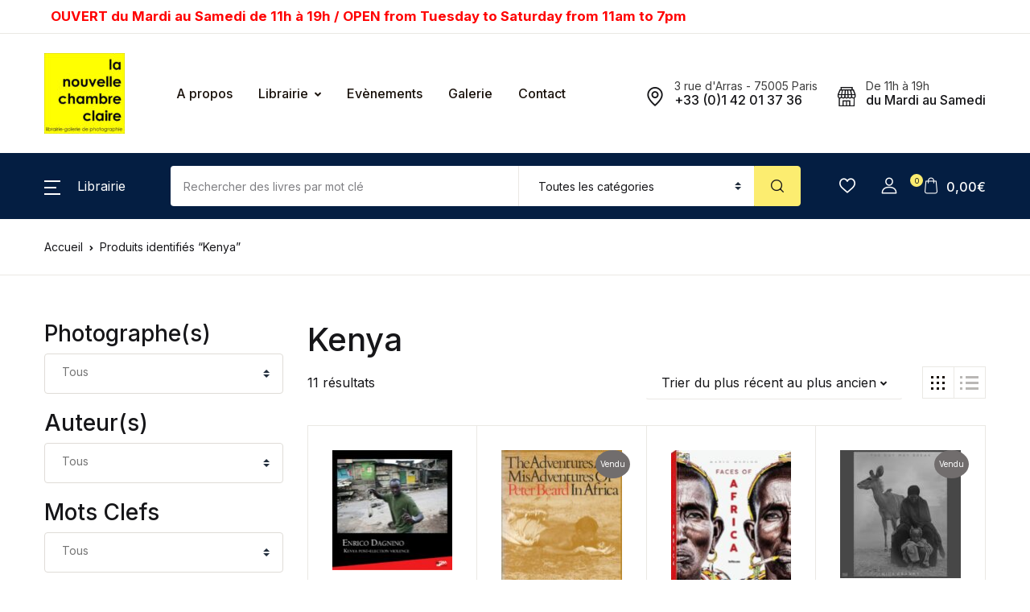

--- FILE ---
content_type: text/html; charset=UTF-8
request_url: https://la-chambre-claire.fr/tag/kenya/
body_size: 41230
content:
<!doctype html>
<html lang="fr-FR">
<head>
<meta charset="UTF-8">
<meta name="viewport" content="width=device-width, initial-scale=1, maximum-scale=2.0">
<link rel="profile" href="https://gmpg.org/xfn/11">

				<script>document.documentElement.className = document.documentElement.className + ' yes-js js_active js'</script>
			<meta name='robots' content='index, follow, max-image-preview:large, max-snippet:-1, max-video-preview:-1' />
<!-- Jetpack Site Verification Tags -->
<meta name="google-site-verification" content="IvlbKQNztHaFgcRs4A-QjKwqDyU-uJ43KKXzaWpCLbM" />
<meta name="msvalidate.01" content="6A677CA7EC6D0C343C9F71AD2759EFEA" />
<script>window._wca = window._wca || [];</script>

	<!-- This site is optimized with the Yoast SEO plugin v26.7 - https://yoast.com/wordpress/plugins/seo/ -->
	<title>Kenya Archives &#8226; La Nouvelle Chambre Claire</title>
	<link rel="canonical" href="https://la-chambre-claire.fr/tag/kenya/" />
	<meta property="og:locale" content="fr_FR" />
	<meta property="og:type" content="article" />
	<meta property="og:title" content="Kenya Archives &#8226; La Nouvelle Chambre Claire" />
	<meta property="og:url" content="https://la-chambre-claire.fr/tag/kenya/" />
	<meta property="og:site_name" content="La Nouvelle Chambre Claire" />
	<meta name="twitter:card" content="summary_large_image" />
	<script type="application/ld+json" class="yoast-schema-graph">{"@context":"https://schema.org","@graph":[{"@type":"CollectionPage","@id":"https://la-chambre-claire.fr/tag/kenya/","url":"https://la-chambre-claire.fr/tag/kenya/","name":"Kenya Archives &#8226; La Nouvelle Chambre Claire","isPartOf":{"@id":"https://la-chambre-claire.fr/#website"},"primaryImageOfPage":{"@id":"https://la-chambre-claire.fr/tag/kenya/#primaryimage"},"image":{"@id":"https://la-chambre-claire.fr/tag/kenya/#primaryimage"},"thumbnailUrl":"https://la-chambre-claire.fr/wp-content/uploads/2025/04/20359.jpg","breadcrumb":{"@id":"https://la-chambre-claire.fr/tag/kenya/#breadcrumb"},"inLanguage":"fr-FR"},{"@type":"ImageObject","inLanguage":"fr-FR","@id":"https://la-chambre-claire.fr/tag/kenya/#primaryimage","url":"https://la-chambre-claire.fr/wp-content/uploads/2025/04/20359.jpg","contentUrl":"https://la-chambre-claire.fr/wp-content/uploads/2025/04/20359.jpg","width":483,"height":480},{"@type":"BreadcrumbList","@id":"https://la-chambre-claire.fr/tag/kenya/#breadcrumb","itemListElement":[{"@type":"ListItem","position":1,"name":"Accueil","item":"https://la-chambre-claire.fr/"},{"@type":"ListItem","position":2,"name":"Kenya"}]},{"@type":"WebSite","@id":"https://la-chambre-claire.fr/#website","url":"https://la-chambre-claire.fr/","name":"La Nouvelle Chambre Claire","description":"Librairie &amp; Galerie de Photographie","publisher":{"@id":"https://la-chambre-claire.fr/#organization"},"potentialAction":[{"@type":"SearchAction","target":{"@type":"EntryPoint","urlTemplate":"https://la-chambre-claire.fr/?s={search_term_string}"},"query-input":{"@type":"PropertyValueSpecification","valueRequired":true,"valueName":"search_term_string"}}],"inLanguage":"fr-FR"},{"@type":"Organization","@id":"https://la-chambre-claire.fr/#organization","name":"La Chambre Claire","url":"https://la-chambre-claire.fr/","logo":{"@type":"ImageObject","inLanguage":"fr-FR","@id":"https://la-chambre-claire.fr/#/schema/logo/image/","url":"https://la-chambre-claire.fr/wp-content/uploads/cropped-cropped-logo-la-nouvelle-chambre-claire-2-1.jpg","contentUrl":"https://la-chambre-claire.fr/wp-content/uploads/cropped-cropped-logo-la-nouvelle-chambre-claire-2-1.jpg","width":545,"height":545,"caption":"La Chambre Claire"},"image":{"@id":"https://la-chambre-claire.fr/#/schema/logo/image/"},"sameAs":["https://www.facebook.com/librairielachambreclaire/"]}]}</script>
	<!-- / Yoast SEO plugin. -->


<link rel='dns-prefetch' href='//stats.wp.com' />
<link rel='dns-prefetch' href='//fonts.googleapis.com' />
<link rel='dns-prefetch' href='//v0.wordpress.com' />
<link rel='dns-prefetch' href='//www.googletagmanager.com' />
<link rel="alternate" type="application/rss+xml" title="La Nouvelle Chambre Claire &raquo; Flux" href="https://la-chambre-claire.fr/feed/" />
<link rel="alternate" type="application/rss+xml" title="La Nouvelle Chambre Claire &raquo; Flux des commentaires" href="https://la-chambre-claire.fr/comments/feed/" />
<link rel="alternate" type="application/rss+xml" title="Flux pour La Nouvelle Chambre Claire &raquo; Kenya Étiquette" href="https://la-chambre-claire.fr/tag/kenya/feed/" />
<style id='wp-img-auto-sizes-contain-inline-css'>
img:is([sizes=auto i],[sizes^="auto," i]){contain-intrinsic-size:3000px 1500px}
/*# sourceURL=wp-img-auto-sizes-contain-inline-css */
</style>
<link rel='stylesheet' id='font-awesome-css' href='https://la-chambre-claire.fr/wp-content/plugins/woocommerce-ajax-filters/berocket/assets/css/font-awesome.min.css?ver=6.9' media='all' />
<style id='font-awesome-inline-css'>
[data-font="FontAwesome"]:before {font-family: 'FontAwesome' !important;content: attr(data-icon) !important;speak: none !important;font-weight: normal !important;font-variant: normal !important;text-transform: none !important;line-height: 1 !important;font-style: normal !important;-webkit-font-smoothing: antialiased !important;-moz-osx-font-smoothing: grayscale !important;}
/*# sourceURL=font-awesome-inline-css */
</style>
<link rel='stylesheet' id='berocket_aapf_widget-style-css' href='https://la-chambre-claire.fr/wp-content/plugins/woocommerce-ajax-filters/assets/frontend/css/fullmain.min.css?ver=3.1.9.5' media='all' />
<style id='wp-emoji-styles-inline-css'>

	img.wp-smiley, img.emoji {
		display: inline !important;
		border: none !important;
		box-shadow: none !important;
		height: 1em !important;
		width: 1em !important;
		margin: 0 0.07em !important;
		vertical-align: -0.1em !important;
		background: none !important;
		padding: 0 !important;
	}
/*# sourceURL=wp-emoji-styles-inline-css */
</style>
<link rel='stylesheet' id='wp-block-library-css' href='https://la-chambre-claire.fr/wp-includes/css/dist/block-library/style.min.css?ver=6.9' media='all' />
<link rel='stylesheet' id='jquery-selectBox-css' href='https://la-chambre-claire.fr/wp-content/plugins/yith-woocommerce-wishlist/assets/css/jquery.selectBox.css?ver=1.2.0' media='all' />
<link rel='stylesheet' id='woocommerce_prettyPhoto_css-css' href='//la-chambre-claire.fr/wp-content/plugins/woocommerce/assets/css/prettyPhoto.css?ver=3.1.6' media='all' />
<link rel='stylesheet' id='yith-wcwl-main-css' href='https://la-chambre-claire.fr/wp-content/plugins/yith-woocommerce-wishlist/assets/css/style.css?ver=4.11.0' media='all' />
<style id='yith-wcwl-main-inline-css'>
 :root { --rounded-corners-radius: 16px; --add-to-cart-rounded-corners-radius: 16px; --color-headers-background: #F4F4F4; --feedback-duration: 3s } 
 :root { --rounded-corners-radius: 16px; --add-to-cart-rounded-corners-radius: 16px; --color-headers-background: #F4F4F4; --feedback-duration: 3s } 
 :root { --rounded-corners-radius: 16px; --add-to-cart-rounded-corners-radius: 16px; --color-headers-background: #F4F4F4; --feedback-duration: 3s } 
 :root { --rounded-corners-radius: 16px; --add-to-cart-rounded-corners-radius: 16px; --color-headers-background: #F4F4F4; --feedback-duration: 3s } 
 :root { --rounded-corners-radius: 16px; --add-to-cart-rounded-corners-radius: 16px; --color-headers-background: #F4F4F4; --feedback-duration: 3s } 
 :root { --rounded-corners-radius: 16px; --add-to-cart-rounded-corners-radius: 16px; --color-headers-background: #F4F4F4; --feedback-duration: 3s } 
 :root { --rounded-corners-radius: 16px; --add-to-cart-rounded-corners-radius: 16px; --color-headers-background: #F4F4F4; --feedback-duration: 3s } 
 :root { --rounded-corners-radius: 16px; --add-to-cart-rounded-corners-radius: 16px; --color-headers-background: #F4F4F4; --feedback-duration: 3s } 
 :root { --rounded-corners-radius: 16px; --add-to-cart-rounded-corners-radius: 16px; --color-headers-background: #F4F4F4; --feedback-duration: 3s } 
 :root { --rounded-corners-radius: 16px; --add-to-cart-rounded-corners-radius: 16px; --color-headers-background: #F4F4F4; --feedback-duration: 3s } 
 :root { --rounded-corners-radius: 16px; --add-to-cart-rounded-corners-radius: 16px; --color-headers-background: #F4F4F4; --feedback-duration: 3s } 
 :root { --rounded-corners-radius: 16px; --add-to-cart-rounded-corners-radius: 16px; --color-headers-background: #F4F4F4; --feedback-duration: 3s } 
 :root { --rounded-corners-radius: 16px; --add-to-cart-rounded-corners-radius: 16px; --color-headers-background: #F4F4F4; --feedback-duration: 3s } 
/*# sourceURL=yith-wcwl-main-inline-css */
</style>
<style id='global-styles-inline-css'>
:root{--wp--preset--aspect-ratio--square: 1;--wp--preset--aspect-ratio--4-3: 4/3;--wp--preset--aspect-ratio--3-4: 3/4;--wp--preset--aspect-ratio--3-2: 3/2;--wp--preset--aspect-ratio--2-3: 2/3;--wp--preset--aspect-ratio--16-9: 16/9;--wp--preset--aspect-ratio--9-16: 9/16;--wp--preset--color--black: #000000;--wp--preset--color--cyan-bluish-gray: #abb8c3;--wp--preset--color--white: #ffffff;--wp--preset--color--pale-pink: #f78da7;--wp--preset--color--vivid-red: #cf2e2e;--wp--preset--color--luminous-vivid-orange: #ff6900;--wp--preset--color--luminous-vivid-amber: #fcb900;--wp--preset--color--light-green-cyan: #7bdcb5;--wp--preset--color--vivid-green-cyan: #00d084;--wp--preset--color--pale-cyan-blue: #8ed1fc;--wp--preset--color--vivid-cyan-blue: #0693e3;--wp--preset--color--vivid-purple: #9b51e0;--wp--preset--color--primary: #f75454;--wp--preset--color--secondary: #161619;--wp--preset--color--primary-green: #88cf00;--wp--preset--color--primary-yellow: #fced70;--wp--preset--color--info: #17a2b8;--wp--preset--color--yellow-darker: #ffbd00;--wp--preset--color--bg-gray-200: #fff6f6;--wp--preset--color--primary-home-v-3: #041e42;--wp--preset--color--primary-indigo: #a200fc;--wp--preset--color--bg-white: #ffffff;--wp--preset--color--tangerine: #f79400;--wp--preset--color--tangerine-light: #faf4eb;--wp--preset--color--chili: #f01000;--wp--preset--color--chili-light: #f4e6e5;--wp--preset--color--carolina: #00cdef;--wp--preset--color--carolina-light: #e6f2f4;--wp--preset--color--punch: #ff8e8e;--wp--preset--color--bg-dark-1: #2d3942;--wp--preset--gradient--vivid-cyan-blue-to-vivid-purple: linear-gradient(135deg,rgb(6,147,227) 0%,rgb(155,81,224) 100%);--wp--preset--gradient--light-green-cyan-to-vivid-green-cyan: linear-gradient(135deg,rgb(122,220,180) 0%,rgb(0,208,130) 100%);--wp--preset--gradient--luminous-vivid-amber-to-luminous-vivid-orange: linear-gradient(135deg,rgb(252,185,0) 0%,rgb(255,105,0) 100%);--wp--preset--gradient--luminous-vivid-orange-to-vivid-red: linear-gradient(135deg,rgb(255,105,0) 0%,rgb(207,46,46) 100%);--wp--preset--gradient--very-light-gray-to-cyan-bluish-gray: linear-gradient(135deg,rgb(238,238,238) 0%,rgb(169,184,195) 100%);--wp--preset--gradient--cool-to-warm-spectrum: linear-gradient(135deg,rgb(74,234,220) 0%,rgb(151,120,209) 20%,rgb(207,42,186) 40%,rgb(238,44,130) 60%,rgb(251,105,98) 80%,rgb(254,248,76) 100%);--wp--preset--gradient--blush-light-purple: linear-gradient(135deg,rgb(255,206,236) 0%,rgb(152,150,240) 100%);--wp--preset--gradient--blush-bordeaux: linear-gradient(135deg,rgb(254,205,165) 0%,rgb(254,45,45) 50%,rgb(107,0,62) 100%);--wp--preset--gradient--luminous-dusk: linear-gradient(135deg,rgb(255,203,112) 0%,rgb(199,81,192) 50%,rgb(65,88,208) 100%);--wp--preset--gradient--pale-ocean: linear-gradient(135deg,rgb(255,245,203) 0%,rgb(182,227,212) 50%,rgb(51,167,181) 100%);--wp--preset--gradient--electric-grass: linear-gradient(135deg,rgb(202,248,128) 0%,rgb(113,206,126) 100%);--wp--preset--gradient--midnight: linear-gradient(135deg,rgb(2,3,129) 0%,rgb(40,116,252) 100%);--wp--preset--font-size--small: 13px;--wp--preset--font-size--medium: 20px;--wp--preset--font-size--large: 36px;--wp--preset--font-size--x-large: 42px;--wp--preset--spacing--20: 0.44rem;--wp--preset--spacing--30: 0.67rem;--wp--preset--spacing--40: 1rem;--wp--preset--spacing--50: 1.5rem;--wp--preset--spacing--60: 2.25rem;--wp--preset--spacing--70: 3.38rem;--wp--preset--spacing--80: 5.06rem;--wp--preset--shadow--natural: 6px 6px 9px rgba(0, 0, 0, 0.2);--wp--preset--shadow--deep: 12px 12px 50px rgba(0, 0, 0, 0.4);--wp--preset--shadow--sharp: 6px 6px 0px rgba(0, 0, 0, 0.2);--wp--preset--shadow--outlined: 6px 6px 0px -3px rgb(255, 255, 255), 6px 6px rgb(0, 0, 0);--wp--preset--shadow--crisp: 6px 6px 0px rgb(0, 0, 0);}:where(.is-layout-flex){gap: 0.5em;}:where(.is-layout-grid){gap: 0.5em;}body .is-layout-flex{display: flex;}.is-layout-flex{flex-wrap: wrap;align-items: center;}.is-layout-flex > :is(*, div){margin: 0;}body .is-layout-grid{display: grid;}.is-layout-grid > :is(*, div){margin: 0;}:where(.wp-block-columns.is-layout-flex){gap: 2em;}:where(.wp-block-columns.is-layout-grid){gap: 2em;}:where(.wp-block-post-template.is-layout-flex){gap: 1.25em;}:where(.wp-block-post-template.is-layout-grid){gap: 1.25em;}.has-black-color{color: var(--wp--preset--color--black) !important;}.has-cyan-bluish-gray-color{color: var(--wp--preset--color--cyan-bluish-gray) !important;}.has-white-color{color: var(--wp--preset--color--white) !important;}.has-pale-pink-color{color: var(--wp--preset--color--pale-pink) !important;}.has-vivid-red-color{color: var(--wp--preset--color--vivid-red) !important;}.has-luminous-vivid-orange-color{color: var(--wp--preset--color--luminous-vivid-orange) !important;}.has-luminous-vivid-amber-color{color: var(--wp--preset--color--luminous-vivid-amber) !important;}.has-light-green-cyan-color{color: var(--wp--preset--color--light-green-cyan) !important;}.has-vivid-green-cyan-color{color: var(--wp--preset--color--vivid-green-cyan) !important;}.has-pale-cyan-blue-color{color: var(--wp--preset--color--pale-cyan-blue) !important;}.has-vivid-cyan-blue-color{color: var(--wp--preset--color--vivid-cyan-blue) !important;}.has-vivid-purple-color{color: var(--wp--preset--color--vivid-purple) !important;}.has-black-background-color{background-color: var(--wp--preset--color--black) !important;}.has-cyan-bluish-gray-background-color{background-color: var(--wp--preset--color--cyan-bluish-gray) !important;}.has-white-background-color{background-color: var(--wp--preset--color--white) !important;}.has-pale-pink-background-color{background-color: var(--wp--preset--color--pale-pink) !important;}.has-vivid-red-background-color{background-color: var(--wp--preset--color--vivid-red) !important;}.has-luminous-vivid-orange-background-color{background-color: var(--wp--preset--color--luminous-vivid-orange) !important;}.has-luminous-vivid-amber-background-color{background-color: var(--wp--preset--color--luminous-vivid-amber) !important;}.has-light-green-cyan-background-color{background-color: var(--wp--preset--color--light-green-cyan) !important;}.has-vivid-green-cyan-background-color{background-color: var(--wp--preset--color--vivid-green-cyan) !important;}.has-pale-cyan-blue-background-color{background-color: var(--wp--preset--color--pale-cyan-blue) !important;}.has-vivid-cyan-blue-background-color{background-color: var(--wp--preset--color--vivid-cyan-blue) !important;}.has-vivid-purple-background-color{background-color: var(--wp--preset--color--vivid-purple) !important;}.has-black-border-color{border-color: var(--wp--preset--color--black) !important;}.has-cyan-bluish-gray-border-color{border-color: var(--wp--preset--color--cyan-bluish-gray) !important;}.has-white-border-color{border-color: var(--wp--preset--color--white) !important;}.has-pale-pink-border-color{border-color: var(--wp--preset--color--pale-pink) !important;}.has-vivid-red-border-color{border-color: var(--wp--preset--color--vivid-red) !important;}.has-luminous-vivid-orange-border-color{border-color: var(--wp--preset--color--luminous-vivid-orange) !important;}.has-luminous-vivid-amber-border-color{border-color: var(--wp--preset--color--luminous-vivid-amber) !important;}.has-light-green-cyan-border-color{border-color: var(--wp--preset--color--light-green-cyan) !important;}.has-vivid-green-cyan-border-color{border-color: var(--wp--preset--color--vivid-green-cyan) !important;}.has-pale-cyan-blue-border-color{border-color: var(--wp--preset--color--pale-cyan-blue) !important;}.has-vivid-cyan-blue-border-color{border-color: var(--wp--preset--color--vivid-cyan-blue) !important;}.has-vivid-purple-border-color{border-color: var(--wp--preset--color--vivid-purple) !important;}.has-vivid-cyan-blue-to-vivid-purple-gradient-background{background: var(--wp--preset--gradient--vivid-cyan-blue-to-vivid-purple) !important;}.has-light-green-cyan-to-vivid-green-cyan-gradient-background{background: var(--wp--preset--gradient--light-green-cyan-to-vivid-green-cyan) !important;}.has-luminous-vivid-amber-to-luminous-vivid-orange-gradient-background{background: var(--wp--preset--gradient--luminous-vivid-amber-to-luminous-vivid-orange) !important;}.has-luminous-vivid-orange-to-vivid-red-gradient-background{background: var(--wp--preset--gradient--luminous-vivid-orange-to-vivid-red) !important;}.has-very-light-gray-to-cyan-bluish-gray-gradient-background{background: var(--wp--preset--gradient--very-light-gray-to-cyan-bluish-gray) !important;}.has-cool-to-warm-spectrum-gradient-background{background: var(--wp--preset--gradient--cool-to-warm-spectrum) !important;}.has-blush-light-purple-gradient-background{background: var(--wp--preset--gradient--blush-light-purple) !important;}.has-blush-bordeaux-gradient-background{background: var(--wp--preset--gradient--blush-bordeaux) !important;}.has-luminous-dusk-gradient-background{background: var(--wp--preset--gradient--luminous-dusk) !important;}.has-pale-ocean-gradient-background{background: var(--wp--preset--gradient--pale-ocean) !important;}.has-electric-grass-gradient-background{background: var(--wp--preset--gradient--electric-grass) !important;}.has-midnight-gradient-background{background: var(--wp--preset--gradient--midnight) !important;}.has-small-font-size{font-size: var(--wp--preset--font-size--small) !important;}.has-medium-font-size{font-size: var(--wp--preset--font-size--medium) !important;}.has-large-font-size{font-size: var(--wp--preset--font-size--large) !important;}.has-x-large-font-size{font-size: var(--wp--preset--font-size--x-large) !important;}
/*# sourceURL=global-styles-inline-css */
</style>

<style id='classic-theme-styles-inline-css'>
/*! This file is auto-generated */
.wp-block-button__link{color:#fff;background-color:#32373c;border-radius:9999px;box-shadow:none;text-decoration:none;padding:calc(.667em + 2px) calc(1.333em + 2px);font-size:1.125em}.wp-block-file__button{background:#32373c;color:#fff;text-decoration:none}
/*# sourceURL=/wp-includes/css/classic-themes.min.css */
</style>
<link rel='stylesheet' id='bwgb-style-css-css' href='https://la-chambre-claire.fr/wp-content/plugins/bookwormgb/dist/frontend_blocks.css?ver=1.3.3' media='all' />
<style id='bwgb-style-css-inline-css'>
:root {
			--content-width: 980px;
		}
/*# sourceURL=bwgb-style-css-inline-css */
</style>
<link rel='stylesheet' id='contact-form-7-css' href='https://la-chambre-claire.fr/wp-content/plugins/contact-form-7/includes/css/styles.css?ver=6.1.4' media='all' />
<link rel='stylesheet' id='gdpr-css' href='https://la-chambre-claire.fr/wp-content/plugins/gdpr/dist/css/public.css?ver=2.1.2' media='all' />
<link rel='stylesheet' id='mas-wc-brands-style-css' href='https://la-chambre-claire.fr/wp-content/plugins/mas-woocommerce-brands/assets/css/style.css?ver=1.1.0' media='all' />
<style id='woocommerce-inline-inline-css'>
.woocommerce form .form-row .required { visibility: visible; }
/*# sourceURL=woocommerce-inline-inline-css */
</style>
<link rel='stylesheet' id='wpsl-styles-css' href='https://la-chambre-claire.fr/wp-content/plugins/wp-store-locator/css/styles.min.css?ver=2.2.261' media='all' />
<link rel='stylesheet' id='fontawesome-css' href='https://la-chambre-claire.fr/wp-content/themes/bookworm/assets/vendor/font-awesome/css/fontawesome-all.min.css?ver=1.3.3' media='all' />
<link rel='stylesheet' id='flaticon-css' href='https://la-chambre-claire.fr/wp-content/themes/bookworm/assets/vendor/flaticon/font/flaticon.css?ver=1.3.3' media='all' />
<link rel='stylesheet' id='animate-css' href='https://la-chambre-claire.fr/wp-content/themes/bookworm/assets/vendor/animate.css/animate.css?ver=1.3.3' media='all' />
<link rel='stylesheet' id='bootstrap-select-css' href='https://la-chambre-claire.fr/wp-content/themes/bookworm/assets/vendor/bootstrap-select/dist/css/bootstrap-select.min.css?ver=1.3.3' media='all' />
<link rel='stylesheet' id='slick-css' href='https://la-chambre-claire.fr/wp-content/themes/bookworm/assets/vendor/slick-carousel/slick/slick.css?ver=1.3.3' media='all' />
<link rel='stylesheet' id='m-custom-scrollbar-css' href='https://la-chambre-claire.fr/wp-content/themes/bookworm/assets/vendor/malihu-custom-scrollbar-plugin/jquery.mCustomScrollbar.css?ver=1.3.3' media='all' />
<link rel='stylesheet' id='fancybox-css' href='https://la-chambre-claire.fr/wp-content/themes/bookworm/assets/vendor/fancybox/jquery.fancybox.css?ver=1.3.3' media='all' />
<link rel='stylesheet' id='cubeportfolio-css' href='https://la-chambre-claire.fr/wp-content/themes/bookworm/assets/vendor/cubeportfolio/css/cubeportfolio.min.css?ver=1.3.3' media='all' />
<link rel='stylesheet' id='bookworm-icons-css' href='https://la-chambre-claire.fr/wp-content/themes/bookworm/assets/css/bookworm-icons.css?ver=1.3.3' media='screen' />
<link rel='stylesheet' id='bookworm-style-css' href='https://la-chambre-claire.fr/wp-content/themes/bookworm/style.css?ver=1.3.3' media='all' />
<link rel='stylesheet' id='bookworm-color-css' href='https://la-chambre-claire.fr/wp-content/themes/bookworm/assets/css/colors/red.css?ver=1.3.3' media='all' />
<link rel='stylesheet' id='bookworm-fonts-css' href='https://fonts.googleapis.com/css2?family=Inter%3Awght%40400%3B500%3B700&#038;display=swap&#038;ver=1.3.3' media='all' />
<link rel='stylesheet' id='bookworm-child-style-css' href='https://la-chambre-claire.fr/wp-content/themes/bookworm-child/style.css?ver=1.0.6' media='all' />
<link rel='stylesheet' id='cwginstock_frontend_css-css' href='https://la-chambre-claire.fr/wp-content/plugins/back-in-stock-notifier-for-woocommerce/assets/css/frontend.min.css?ver=6.3.0' media='' />
<link rel='stylesheet' id='cwginstock_bootstrap-css' href='https://la-chambre-claire.fr/wp-content/plugins/back-in-stock-notifier-for-woocommerce/assets/css/bootstrap.min.css?ver=6.3.0' media='' />
<script src="https://la-chambre-claire.fr/wp-includes/js/jquery/jquery.min.js?ver=3.7.1" id="jquery-core-js"></script>
<script src="https://la-chambre-claire.fr/wp-includes/js/jquery/jquery-migrate.min.js?ver=3.4.1" id="jquery-migrate-js"></script>
<script src="https://la-chambre-claire.fr/wp-includes/js/dist/vendor/react.min.js?ver=18.3.1.1" id="react-js"></script>
<script src="https://la-chambre-claire.fr/wp-includes/js/dist/vendor/react-dom.min.js?ver=18.3.1.1" id="react-dom-js"></script>
<script src="https://la-chambre-claire.fr/wp-includes/js/dist/escape-html.min.js?ver=6561a406d2d232a6fbd2" id="wp-escape-html-js"></script>
<script src="https://la-chambre-claire.fr/wp-includes/js/dist/element.min.js?ver=6a582b0c827fa25df3dd" id="wp-element-js"></script>
<script src="https://la-chambre-claire.fr/wp-content/themes/bookworm/assets/vendor/slick-carousel/slick/slick.min.js?ver=1.3.3" id="slick-js"></script>
<script src="https://la-chambre-claire.fr/wp-content/themes/bookworm/assets/vendor/popper.js/dist/umd/popper.min.js?ver=1.3.3" id="popper-js"></script>
<script src="https://la-chambre-claire.fr/wp-content/themes/bookworm/assets/vendor/bootstrap/bootstrap.min.js?ver=1.3.3" id="bootstrap-js"></script>
<script src="https://la-chambre-claire.fr/wp-content/themes/bookworm/assets/js/hs.core.js?ver=1.3.3" id="hs-core-js"></script>
<script src="https://la-chambre-claire.fr/wp-content/themes/bookworm/assets/js/components/hs.slick-carousel.js?ver=1.3.3" id="hs-slick-carousel-js"></script>
<script src="https://la-chambre-claire.fr/wp-content/themes/bookworm/assets/vendor/jquery.countdown.min.js?ver=1.3.3" id="jquery-countdown-js"></script>
<script src="https://la-chambre-claire.fr/wp-content/themes/bookworm/assets/js/components/hs.countdown.js?ver=1.3.3" id="hs-countdown-js"></script>
<script src="https://la-chambre-claire.fr/wp-includes/js/dist/vendor/lodash.min.js?ver=4.17.21" id="lodash-js"></script>
<script id="lodash-js-after">
window.lodash = _.noConflict();
//# sourceURL=lodash-js-after
</script>
<script id="bwgb-block-frontend-js-js-extra">
var bookwormgb = {"ajaxUrl":"https://la-chambre-claire.fr/wp-admin/admin-ajax.php","srcUrl":"https://la-chambre-claire.fr/wp-content/plugins/bookwormgb","contentWidth":"980","i18n":"bookwormgb","disabledBlocks":[],"nonce":"dba31e5bc1","devMode":"","cdnUrl":"https://d3gt1urn7320t9.cloudfront.net","wpRegisteredSidebars":"{\"header-widget-area-1\":{\"name\":\"Header Widget 1\",\"id\":\"header-widget-area-1\",\"description\":\"Extra widget area after the header\",\"class\":\"\",\"before_widget\":\"\u003Cdiv class=\\\"widget header-widget-1\\\"\u003E\",\"after_widget\":\"\u003C\\/div\u003E\",\"before_title\":\"\u003Ch2\u003E\",\"after_title\":\"\u003C\\/h2\u003E\",\"before_sidebar\":\"\",\"after_sidebar\":\"\",\"show_in_rest\":false},\"footer-widget-area-row\":{\"name\":\"Footer Row\",\"id\":\"footer-widget-area-row\",\"description\":\"Extra widget area before the footer columns\",\"class\":\"\",\"before_widget\":\"\u003Cdiv class=\\\"widget footer-widget-row\\\"\u003E\",\"after_widget\":\"\u003C\\/div\u003E\",\"before_title\":\"\u003Ch2\u003E\",\"after_title\":\"\u003C\\/h2\u003E\",\"before_sidebar\":\"\",\"after_sidebar\":\"\",\"show_in_rest\":false},\"cs-1\":{\"name\":\"Footer Contact Widget\",\"id\":\"cs-1\",\"description\":\"Widgets added here will appear in footer with contact details\",\"class\":\"\",\"before_widget\":\"\",\"after_widget\":\"\",\"before_title\":\"\",\"after_title\":\"\",\"before_sidebar\":\"\",\"after_sidebar\":\"\",\"show_in_rest\":false,\"cs-key\":0},\"cs-2\":{\"name\":\"Footer Contact Widget 12\",\"id\":\"cs-2\",\"description\":\"\",\"class\":\"\",\"before_widget\":\"\",\"after_widget\":\"\",\"before_title\":\"\",\"after_title\":\"\",\"before_sidebar\":\"\",\"after_sidebar\":\"\",\"show_in_rest\":false,\"cs-key\":1},\"cs-3\":{\"name\":\"Footer v13 Column 1\",\"id\":\"cs-3\",\"description\":\"\",\"class\":\"\",\"before_widget\":\"\",\"after_widget\":\"\",\"before_title\":\"\",\"after_title\":\"\",\"before_sidebar\":\"\",\"after_sidebar\":\"\",\"show_in_rest\":false,\"cs-key\":2},\"cs-4\":{\"name\":\"Footer v13 Column 2\",\"id\":\"cs-4\",\"description\":\"\",\"class\":\"\",\"before_widget\":\"\",\"after_widget\":\"\",\"before_title\":\"\",\"after_title\":\"\",\"before_sidebar\":\"\",\"after_sidebar\":\"\",\"show_in_rest\":false,\"cs-key\":3},\"cs-5\":{\"name\":\"Footer v13 Column 3\",\"id\":\"cs-5\",\"description\":\"\",\"class\":\"\",\"before_widget\":\"\",\"after_widget\":\"\",\"before_title\":\"\",\"after_title\":\"\",\"before_sidebar\":\"\",\"after_sidebar\":\"\",\"show_in_rest\":false,\"cs-key\":4},\"cs-6\":{\"name\":\"Footer v13 Column 4\",\"id\":\"cs-6\",\"description\":\"\",\"class\":\"\",\"before_widget\":\"\",\"after_widget\":\"\",\"before_title\":\"\",\"after_title\":\"\",\"before_sidebar\":\"\",\"after_sidebar\":\"\",\"show_in_rest\":false,\"cs-key\":5},\"cs-7\":{\"name\":\"Footer v4 Column 4\",\"id\":\"cs-7\",\"description\":\"\",\"class\":\"\",\"before_widget\":\"\",\"after_widget\":\"\",\"before_title\":\"\",\"after_title\":\"\",\"before_sidebar\":\"\",\"after_sidebar\":\"\",\"show_in_rest\":false,\"cs-key\":6},\"cs-8\":{\"name\":\"Footer v8 Column 1\",\"id\":\"cs-8\",\"description\":\"\",\"class\":\"\",\"before_widget\":\"\",\"after_widget\":\"\",\"before_title\":\"\",\"after_title\":\"\",\"before_sidebar\":\"\",\"after_sidebar\":\"\",\"show_in_rest\":false,\"cs-key\":7},\"cs-9\":{\"name\":\"Footer v8 Column 2\",\"id\":\"cs-9\",\"description\":\"\",\"class\":\"\",\"before_widget\":\"\",\"after_widget\":\"\",\"before_title\":\"\",\"after_title\":\"\",\"before_sidebar\":\"\",\"after_sidebar\":\"\",\"show_in_rest\":false,\"cs-key\":8},\"cs-10\":{\"name\":\"Footer v8 Column 3\",\"id\":\"cs-10\",\"description\":\"\",\"class\":\"\",\"before_widget\":\"\",\"after_widget\":\"\",\"before_title\":\"\",\"after_title\":\"\",\"before_sidebar\":\"\",\"after_sidebar\":\"\",\"show_in_rest\":false,\"cs-key\":9},\"cs-11\":{\"name\":\"Footer v8 Column 4\",\"id\":\"cs-11\",\"description\":\"\",\"class\":\"\",\"before_widget\":\"\",\"after_widget\":\"\",\"before_title\":\"\",\"after_title\":\"\",\"before_sidebar\":\"\",\"after_sidebar\":\"\",\"show_in_rest\":false,\"cs-key\":10},\"sidebar-shop\":{\"name\":\"Shop Sidebar\",\"id\":\"sidebar-shop\",\"description\":\"\",\"class\":\"\",\"before_widget\":\"\u003Cdiv id=\\\"%1$s\\\" class=\\\"widget border p-4d875 %2$s\\\"\u003E\",\"after_widget\":\"\u003C\\/div\u003E\",\"before_title\":\"\u003Cdiv class=\\\"widget-head\\\"\u003E\u003Ch3 class=\\\"widget-title font-weight-medium font-size-3 mb-4\\\"\u003E\",\"after_title\":\"\u003C\\/h3\u003E\u003C\\/div\u003E\",\"before_sidebar\":\"\",\"after_sidebar\":\"\",\"show_in_rest\":false},\"sidebar-single\":{\"name\":\"Single Sidebar\",\"id\":\"sidebar-single\",\"description\":\"\",\"class\":\"\",\"before_widget\":\"\u003Cdiv id=\\\"%1$s\\\" class=\\\"widget p-4d875 border mb-5 %2$s\\\"\u003E\",\"after_widget\":\"\u003C\\/div\u003E\",\"before_title\":\"\u003Ch3 class=\\\"widget-title font-weight-medium font-size-3\\\"\u003E\",\"after_title\":\"\u003C\\/h3\u003E\",\"before_sidebar\":\"\",\"after_sidebar\":\"\",\"show_in_rest\":false},\"blog-sidebar\":{\"name\":\"Blog Sidebar\",\"id\":\"blog-sidebar\",\"description\":\"\",\"class\":\"\",\"before_widget\":\"\u003Cdiv id=\\\"%1$s\\\" class=\\\"widget border p-4d875 %2$s\\\"\u003E\",\"after_widget\":\"\u003C\\/div\u003E\",\"before_title\":\"\u003Cdiv class=\\\"widget-head\\\"\u003E\u003Ch3 class=\\\"widget-title font-weight-medium font-size-3 mb-4\\\"\u003E\",\"after_title\":\"\u003C\\/h3\u003E\u003C\\/div\u003E\",\"before_sidebar\":\"\",\"after_sidebar\":\"\",\"show_in_rest\":false},\"footer-1\":{\"name\":\"Footer Column 1\",\"id\":\"footer-1\",\"description\":\"Widgets added here will appear in column 1 of the footer.\",\"class\":\"\",\"before_widget\":\"\u003Cdiv id=\\\"%1$s\\\" class=\\\"widget %2$s mb-6 mb-lg-8\\\"\u003E\",\"after_widget\":\"\u003C\\/div\u003E\",\"before_title\":\"\u003Ch4 class=\\\"widget-title font-size-3 font-weight-medium mb-2 mb-xl-5 pb-xl-1\\\"\u003E\",\"after_title\":\"\u003C\\/h4\u003E\",\"before_sidebar\":\"\",\"after_sidebar\":\"\",\"show_in_rest\":false},\"footer-2\":{\"name\":\"Footer Column 2\",\"id\":\"footer-2\",\"description\":\"Widgets added here will appear in column 2 of the footer.\",\"class\":\"\",\"before_widget\":\"\u003Cdiv id=\\\"%1$s\\\" class=\\\"widget %2$s mb-6 mb-lg-8\\\"\u003E\",\"after_widget\":\"\u003C\\/div\u003E\",\"before_title\":\"\u003Ch4 class=\\\"widget-title font-size-3 font-weight-medium mb-2 mb-xl-5 pb-xl-1\\\"\u003E\",\"after_title\":\"\u003C\\/h4\u003E\",\"before_sidebar\":\"\",\"after_sidebar\":\"\",\"show_in_rest\":false},\"footer-3\":{\"name\":\"Footer Column 3\",\"id\":\"footer-3\",\"description\":\"Widgets added here will appear in column 3 of the footer.\",\"class\":\"\",\"before_widget\":\"\u003Cdiv id=\\\"%1$s\\\" class=\\\"widget %2$s mb-6 mb-lg-8\\\"\u003E\",\"after_widget\":\"\u003C\\/div\u003E\",\"before_title\":\"\u003Ch4 class=\\\"widget-title font-size-3 font-weight-medium mb-2 mb-xl-5 pb-xl-1\\\"\u003E\",\"after_title\":\"\u003C\\/h4\u003E\",\"before_sidebar\":\"\",\"after_sidebar\":\"\",\"show_in_rest\":false},\"footer-4\":{\"name\":\"Footer Column 4\",\"id\":\"footer-4\",\"description\":\"Widgets added here will appear in column 4 of the footer.\",\"class\":\"\",\"before_widget\":\"\u003Cdiv id=\\\"%1$s\\\" class=\\\"widget %2$s mb-6 mb-lg-8\\\"\u003E\",\"after_widget\":\"\u003C\\/div\u003E\",\"before_title\":\"\u003Ch4 class=\\\"widget-title font-size-3 font-weight-medium mb-2 mb-xl-5 pb-xl-1\\\"\u003E\",\"after_title\":\"\u003C\\/h4\u003E\",\"before_sidebar\":\"\",\"after_sidebar\":\"\",\"show_in_rest\":false},\"footer-5\":{\"name\":\"Footer Column 5\",\"id\":\"footer-5\",\"description\":\"Widgets added here will appear in column 5 of the footer. This widget area is available in Footer v2 only\",\"class\":\"\",\"before_widget\":\"\u003Cdiv id=\\\"%1$s\\\" class=\\\"widget %2$s mb-6 mb-lg-8\\\"\u003E\",\"after_widget\":\"\u003C\\/div\u003E\",\"before_title\":\"\u003Ch4 class=\\\"widget-title font-size-3 font-weight-medium mb-2 mb-xl-5 pb-xl-1\\\"\u003E\",\"after_title\":\"\u003C\\/h4\u003E\",\"before_sidebar\":\"\",\"after_sidebar\":\"\",\"show_in_rest\":false}}","locale":"fr_FR","paletteColor":[[{"name":"Primary","slug":"primary","color":"#f75454"},{"name":"Secondary","slug":"secondary","color":"#161619"},{"name":"Primary Green","slug":"primary-green","color":"#88cf00"},{"name":"Primary Yellow","slug":"primary-yellow","color":"#fced70"},{"name":"Info","slug":"info","color":"#17a2b8"},{"name":"Yellow Darker","slug":"yellow-darker","color":"#ffbd00"},{"name":"Bg Gray 200","slug":"bg-gray-200","color":"#fff6f6"},{"name":"Primary Home v3","slug":"primary-home-v3","color":"#041e42"},{"name":"Primary Indigo","slug":"primary-indigo","color":"#a200fc"},{"name":"White","slug":"bg-white","color":"#ffffff"},{"name":"Tangerine","slug":"tangerine","color":"#f79400"},{"name":"Tangerine Light","slug":"tangerine-light","color":"#faf4eb"},{"name":"Chili","slug":"chili","color":"#f01000"},{"name":"Chili Light","slug":"chili-light","color":"#f4e6e5"},{"name":"Carolina","slug":"carolina","color":"#00cdef"},{"name":"Carolina Light","slug":"carolina-light","color":"#e6f2f4"},{"name":"Punch","slug":"punch","color":"#ff8e8e"},{"name":"Bg Dark 1","slug":"bg-dark-1","color":"#2d3942"},{"name":"Pale Pink","slug":"pale-pink","color":"#f78da7"}]],"primaryColor":"#2091e1","isYithCompareActive":"","isYithWcWlActive":"1","isWoocommerceActive":"1","isRTL":""};
//# sourceURL=bwgb-block-frontend-js-js-extra
</script>
<script src="https://la-chambre-claire.fr/wp-content/plugins/bookwormgb/dist/frontend_blocks.js?ver=1.3.3" id="bwgb-block-frontend-js-js"></script>
<script id="gdpr-js-extra">
var GDPR = {"ajaxurl":"https://la-chambre-claire.fr/wp-admin/admin-ajax.php","logouturl":"","i18n":{"aborting":"Abandonner","logging_out":"Vous \u00eates d\u00e9connect\u00e9.","continue":"Continuer","cancel":"Annuler","ok":"OK","close_account":"Fermer votre compte\u00a0?","close_account_warning":"Votre compte sera ferm\u00e9 et toutes les donn\u00e9es seront d\u00e9finitivement supprim\u00e9es et ne pourront pas \u00eatre r\u00e9cup\u00e9r\u00e9es. Confirmez-vous\u00a0?","are_you_sure":"Confirmez-vous\u00a0?","policy_disagree":"En n\u2019\u00e9tant pas d\u2019accord, vous n\u2019aurez plus acc\u00e8s \u00e0 notre site et serez d\u00e9connect\u00e9."},"is_user_logged_in":"","refresh":"1"};
//# sourceURL=gdpr-js-extra
</script>
<script src="https://la-chambre-claire.fr/wp-content/plugins/gdpr/dist/js/public.js?ver=2.1.2" id="gdpr-js"></script>
<script src="https://la-chambre-claire.fr/wp-content/plugins/woocommerce/assets/js/jquery-blockui/jquery.blockUI.min.js?ver=2.7.0-wc.10.4.3" id="wc-jquery-blockui-js" data-wp-strategy="defer"></script>
<script src="https://la-chambre-claire.fr/wp-content/plugins/woocommerce/assets/js/js-cookie/js.cookie.min.js?ver=2.1.4-wc.10.4.3" id="wc-js-cookie-js" defer data-wp-strategy="defer"></script>
<script id="woocommerce-js-extra">
var woocommerce_params = {"ajax_url":"/wp-admin/admin-ajax.php","wc_ajax_url":"/?wc-ajax=%%endpoint%%","i18n_password_show":"Afficher le mot de passe","i18n_password_hide":"Masquer le mot de passe"};
//# sourceURL=woocommerce-js-extra
</script>
<script src="https://la-chambre-claire.fr/wp-content/plugins/woocommerce/assets/js/frontend/woocommerce.min.js?ver=10.4.3" id="woocommerce-js" defer data-wp-strategy="defer"></script>
<script src="https://stats.wp.com/s-202603.js" id="woocommerce-analytics-js" defer data-wp-strategy="defer"></script>
<link rel="https://api.w.org/" href="https://la-chambre-claire.fr/wp-json/" /><link rel="alternate" title="JSON" type="application/json" href="https://la-chambre-claire.fr/wp-json/wp/v2/product_tag/2675" /><link rel="EditURI" type="application/rsd+xml" title="RSD" href="https://la-chambre-claire.fr/xmlrpc.php?rsd" />
<meta name="generator" content="Site Kit by Google 1.168.0" />			<script type="text/javascript">
						
						function getCookie(cookieName) {
    					var name = cookieName + "=";
    					var decodedCookie = decodeURIComponent(document.cookie);
    					var ca = decodedCookie.split(';');
    					for(var i = 0; i <ca.length; i++) {
        				var c = ca[i];
							while (c.charAt(0) == ' ') {
									c = c.substring(1);
							}
							if (c.indexOf(name) == 0) {
									return c.substring(name.length, c.length);
							}
						}
						return '';
					}
			
					var rgpd = getCookie('gdpr[allowed_cookies]')
						
					var virgule = ','
					var rgpdArray = rgpd.split([virgule])
				
					var found = rgpdArray.find(function(element) {
 						return element === "\"_ga\"";
					});
			
					function createCookie(nom, valeur, jours) {

        		if (jours) {
							var date = new Date();
							date.setTime(date.getTime()+(jours*24*60*60*1000));
							var expire = "; expire="+date.toGMTString();
						}
						else var expire = "";
							document.cookie = nom+"="+valeur+expire+"; path=/";
						}
			
					if (found === "\"_ga\""){
						
						createCookie('consentementCookie', true, )
					} else {
						
						createCookie('consentementCookie', false, )
					}
			
			
			</script>
							<!-- Google Tag Manager -->
				<script>(function(w,d,s,l,i){w[l]=w[l]||[];w[l].push({'gtm.start': new Date().getTime(),event:'gtm.js'});var f=d.getElementsByTagName(s)[0], j=d.createElement(s),dl=l!='dataLayer'?'&l='+l:'';j.async=true;j.src='https://www.googletagmanager.com/gtm.js?id='+i+dl;f.parentNode.insertBefore(j,f);})(window,document,'script','dataLayer','GTM-57ZP9WN');</script>
				<!-- End Google Tag Manager -->
				<style>img#wpstats{display:none}</style>
			<noscript><style>.woocommerce-product-gallery{ opacity: 1 !important; }</style></noscript>
	<noscript><style>.lazyload[data-src]{display:none !important;}</style></noscript><style>.lazyload{background-image:none !important;}.lazyload:before{background-image:none !important;}</style><link rel="icon" href="https://la-chambre-claire.fr/wp-content/uploads/cropped-logo-la-nouvelle-chambre-claire-2-3-32x32.jpg" sizes="32x32" />
<link rel="icon" href="https://la-chambre-claire.fr/wp-content/uploads/cropped-logo-la-nouvelle-chambre-claire-2-3-192x192.jpg" sizes="192x192" />
<link rel="apple-touch-icon" href="https://la-chambre-claire.fr/wp-content/uploads/cropped-logo-la-nouvelle-chambre-claire-2-3-180x180.jpg" />
<meta name="msapplication-TileImage" content="https://la-chambre-claire.fr/wp-content/uploads/cropped-logo-la-nouvelle-chambre-claire-2-3-270x270.jpg" />
<link rel='stylesheet' id='wc-blocks-style-css' href='https://la-chambre-claire.fr/wp-content/plugins/woocommerce/assets/client/blocks/wc-blocks.css?ver=wc-10.4.3' media='all' />
</head>

<body class="archive tax-product_tag term-kenya term-2675 wp-custom-logo wp-theme-bookworm wp-child-theme-bookworm-child theme-bookworm woocommerce woocommerce-page woocommerce-no-js woocommerce-active left-sidebar">




<header id="site-header" class="site-header site-header__v3">
    <div class="topbar border-bottom d-none d-md-block">
            <div class="container">
                <div class="topbar__nav d-md-flex justify-content-between align-items-center font-size-2">
                    <ul id="menu-horaires" class="topbar__nav--left nav align-items-center"><li  id="topbar-left-menu-item-271701" class="menu-item menu-item-type-custom menu-item-object-custom menu-item-271701 nav-item"><a title="OUVERT du Mardi au Samedi de 11h à 19h / OPEN from Tuesday to Saturday from 11am to 7pm" href="https://la-chambre-claire.fr/contact/" class=" nav-link p-2 link-black-100 d-flex align-items-center h-100">OUVERT du Mardi au Samedi de 11h à 19h / OPEN from Tuesday to Saturday from 11am to 7pm</a></li>
</ul>                </div>
            </div>
        </div><div class="masthead">
                        <div class="bg-white navbar-sticky">
                <div class="container py-3 py-md-4">
                    <div class="d-flex align-items-center position-relative flex-wrap">
                        <div class="site-branding pr-md-7 mx-auto mx-md-0">
            <a href="https://la-chambre-claire.fr/" class="custom-logo-link" rel="home"><img width="545" height="545" src="[data-uri]" class="custom-logo lazyload" alt="La Nouvelle Chambre Claire" decoding="async" fetchpriority="high"   data-src="https://la-chambre-claire.fr/wp-content/uploads/cropped-cropped-logo-la-nouvelle-chambre-claire-2-1.jpg" data-srcset="https://la-chambre-claire.fr/wp-content/uploads/cropped-cropped-logo-la-nouvelle-chambre-claire-2-1.jpg 545w, https://la-chambre-claire.fr/wp-content/uploads/cropped-cropped-logo-la-nouvelle-chambre-claire-2-1-300x300.jpg 300w, https://la-chambre-claire.fr/wp-content/uploads/cropped-cropped-logo-la-nouvelle-chambre-claire-2-1-150x150.jpg 150w, https://la-chambre-claire.fr/wp-content/uploads/cropped-cropped-logo-la-nouvelle-chambre-claire-2-1-100x100.jpg 100w" data-sizes="auto" data-eio-rwidth="545" data-eio-rheight="545" /><noscript><img width="545" height="545" src="https://la-chambre-claire.fr/wp-content/uploads/cropped-cropped-logo-la-nouvelle-chambre-claire-2-1.jpg" class="custom-logo" alt="La Nouvelle Chambre Claire" decoding="async" fetchpriority="high" srcset="https://la-chambre-claire.fr/wp-content/uploads/cropped-cropped-logo-la-nouvelle-chambre-claire-2-1.jpg 545w, https://la-chambre-claire.fr/wp-content/uploads/cropped-cropped-logo-la-nouvelle-chambre-claire-2-1-300x300.jpg 300w, https://la-chambre-claire.fr/wp-content/uploads/cropped-cropped-logo-la-nouvelle-chambre-claire-2-1-150x150.jpg 150w, https://la-chambre-claire.fr/wp-content/uploads/cropped-cropped-logo-la-nouvelle-chambre-claire-2-1-100x100.jpg 100w" sizes="(max-width: 545px) 100vw, 545px" data-eio="l" /></noscript></a>        </div><div class="site-navigation mr-auto d-none d-xl-block">
            <ul id="menu-header" class="nav"><li  id="menu-item-117" class="menu-item menu-item-type-post_type menu-item-object-page menu-item-117 nav-item"><a title="A propos" href="https://la-chambre-claire.fr/a-propos/" class=" nav-link link-black-100 mx-3 px-0 py-3 font-weight-medium">A propos</a></li>
<li  id="menu-item-255257" class="menu-item menu-item-type-post_type menu-item-object-page menu-item-has-children dropdown has-children menu-item-255257 nav-item d-flex align-items-center"><a title="Librairie" href="https://la-chambre-claire.fr/boutique/" id="menu-item-dropdown-255257" aria-haspopup="true" aria-expanded="false" data-unfold-type="css-animation" data-unfold-event="hover" data-unfold-target="#menu-item-dropdown-content-255257" data-unfold-duration="200" data-unfold-animation-in="slideInUp" data-unfold-animation-out="fadeOut" data-unfold-hide-on-scroll="true" class="dropdown-toggle nav-link link-black-100 mx-3 px-0 py-3 font-weight-medium" data-unfold-delay="50">Librairie</a>
<ul class="dropdown-menu dropdown-unfold rounded-0 border-gray-900 font-size-2" id="menu-item-dropdown-content-255257" aria-labelledby="menu-item-dropdown-255257"  role="menu">
	<li  id="menu-item-255290" class="menu-item menu-item-type-post_type menu-item-object-page menu-item-255290 nav-item"><a title="Tous les livres" href="https://la-chambre-claire.fr/boutique/" class="dropdown-item link-black-100">Tous les livres</a></li>
	<li  id="menu-item-255293" class="menu-item menu-item-type-taxonomy menu-item-object-product_cat menu-item-255293 nav-item"><a title="Livre Signé" href="https://la-chambre-claire.fr/categorie/livre-signe/" class="dropdown-item link-black-100">Livre Signé</a></li>
	<li  id="menu-item-255292" class="menu-item menu-item-type-taxonomy menu-item-object-product_cat menu-item-255292 nav-item"><a title="Édition Limitée" href="https://la-chambre-claire.fr/categorie/edition-limitee/" class="dropdown-item link-black-100">Édition Limitée</a></li>
	<li  id="menu-item-255291" class="menu-item menu-item-type-taxonomy menu-item-object-product_cat menu-item-255291 nav-item"><a title="Livre Épuisé" href="https://la-chambre-claire.fr/categorie/livre-epuise/" class="dropdown-item link-black-100">Livre Épuisé</a></li>
</ul>
</li>
<li  id="menu-item-255391" class="menu-item menu-item-type-taxonomy menu-item-object-category menu-item-255391 nav-item"><a title="Evènements" href="https://la-chambre-claire.fr/category/evenements/" class=" nav-link link-black-100 mx-3 px-0 py-3 font-weight-medium">Evènements</a></li>
<li  id="menu-item-255392" class="menu-item menu-item-type-taxonomy menu-item-object-category menu-item-255392 nav-item"><a title="Galerie" href="https://la-chambre-claire.fr/category/galerie/" class=" nav-link link-black-100 mx-3 px-0 py-3 font-weight-medium">Galerie</a></li>
<li  id="menu-item-116" class="menu-item menu-item-type-post_type menu-item-object-page menu-item-116 nav-item"><a title="Contact" href="https://la-chambre-claire.fr/contact/" class=" nav-link link-black-100 mx-3 px-0 py-3 font-weight-medium">Contact</a></li>
</ul>        </div><div class="d-none d-md-flex align-items-center mt-3 mt-md-0 ml-md-auto">                        <a href="https://la-chambre-claire.fr/contact/" class="mr-4 mb-4 mb-md-0">
                            <div class="d-flex align-items-center text-dark font-size-2 text-lh-sm">
                                                                    <i class="flaticon-pin font-size-5 mt-2 mr-1"></i>
                                                                                                    <div class="ml-2">
                                                                                    <span class="text-secondary-gray-1090 font-size-1">
                                                3 rue d'Arras - 75005 Paris                                            </span>
                                                                                                                            <div class="h6 mb-0">
                                                +33 (0)1 42 01 37 36                                            </div>
                                                                            </div>
                                                            </div>
                        </a>
                                                <a href="https://la-chambre-claire.fr/contact/" >
                            <div class="d-flex align-items-center text-dark font-size-2 text-lh-sm">
                                                                    <i class="bwi-store font-size-5 mt-2 mr-1"></i>
                                                                                                    <div class="ml-2">
                                                                                    <span class="text-secondary-gray-1090 font-size-1">
                                                De 11h à 19h                                            </span>
                                                                                                                            <div class="h6 mb-0">
                                                du Mardi au Samedi                                            </div>
                                                                            </div>
                                                            </div>
                        </a>
                        </div>                    </div>
                </div>
            </div>
            <div class="bg-primary-home-v3 py-2">
                <div class="container my-1">
                    <div class="d-md-flex align-items-center position-relative py-1">
                        <div class="offcanvas-toggler mr-md-8 d-flex d-md-block align-items-center">
                <a id="offcanvasNavToggler" href="javascript:;" role="button" class="cat-menu text-white"
                    aria-controls="offcanvasNav"
                    aria-haspopup="true"
                    aria-expanded="false"
                    data-unfold-event="click"
                    data-unfold-hide-on-scroll="false"
                    data-unfold-target="#offcanvasNav"
                    data-unfold-type="css-animation"
                    data-unfold-overlay='{
                        "className": "u-sidebar-bg-overlay",
                        "background": "rgba(0, 0, 0, .7)",
                        "animationSpeed": 100
                    }'
                    data-unfold-animation-in='fadeInLeft'
                    data-unfold-animation-out='fadeOutLeft'
                    data-unfold-duration="100"
                >
                                            <svg width="20px" height="18px">
                            <path fill-rule="evenodd"  fill="rgb(255, 255, 255)" d="M-0.000,-0.000 L20.000,-0.000 L20.000,2.000 L-0.000,2.000 L-0.000,-0.000 Z"/>
                            <path fill-rule="evenodd"  fill="rgb(255, 255, 255)" d="M-0.000,8.000 L15.000,8.000 L15.000,10.000 L-0.000,10.000 L-0.000,8.000 Z"/>
                            <path fill-rule="evenodd"  fill="rgb(255, 255, 255)" d="M-0.000,16.000 L20.000,16.000 L20.000,18.000 L-0.000,18.000 L-0.000,16.000 Z"/>
                        </svg>
                                                                <span class="ml-3">Librairie</span>
                                    </a>
                                            </div>        <div class="site-search ml-xl-0 ml-md-auto w-r-100 flex-grow-1 mr-md-5 mt-2 mt-md-0 py-2 py-md-0">
                            <form method="get" id="searchform" action="https://la-chambre-claire.fr/" class="form-inline my-2 my-xl-0">
                    <div class="input-group input-group-borderless w-100">
                        <input type="text" name="s" id="s" value="" class="form-control rounded-left-1 px-3 border-right height-5" placeholder="Rechercher des livres par mot clé" aria-label="Amount (to the nearest dollar)">
                        <input type="hidden" id="search-param" name="post_type" value="product" />
                        <div class="input-group-append ml-0">
                            <select  name='product_cat' id='inputGroupSelect01' class='d-none d-lg-block custom-select pr-7 pl-4 rounded-0 shadow-none border-0 text-dark'>
	<option value='0' selected='selected'>Toutes les catégories</option>
	<option class="level-0" value="non-classe">Non classé</option>
	<option class="level-0" value="photographes">Photographes</option>
	<option class="level-0" value="mode">Mode</option>
	<option class="level-0" value="photo-poche">Photo Poche</option>
	<option class="level-0" value="photographie-ancienne">Photographie Ancienne</option>
	<option class="level-0" value="arts-spectacles">Arts &amp; Spectacles</option>
	<option class="level-0" value="celebrites">Célébrités</option>
	<option class="level-0" value="reportage-photojournalisme">Reportage &amp; Photojournalisme</option>
	<option class="level-0" value="asie">Asie</option>
	<option class="level-0" value="manuels-techniques">Manuels Techniques</option>
	<option class="level-0" value="numerique">Numérique</option>
	<option class="level-0" value="pays-voyages">Pays &amp; Voyages</option>
	<option class="level-0" value="afrique-noire">Afrique Noire</option>
	<option class="level-0" value="europe">Europe</option>
	<option class="level-0" value="nus-erotisme">Nus &amp; Érotisme</option>
	<option class="level-0" value="anthologies">Anthologies</option>
	<option class="level-0" value="essais">Essais</option>
	<option class="level-0" value="amerique-du-nord">Amérique du Nord</option>
	<option class="level-0" value="amerique-du-sud-centrale">Amérique du Sud &amp; Centrale</option>
	<option class="level-0" value="histoire-de-la-photographie">Histoire de la photographie</option>
	<option class="level-0" value="anthologies-nationales">Anthologies nationales</option>
	<option class="level-0" value="musique-danse">Musique &amp; Danse</option>
	<option class="level-0" value="arts">Arts</option>
	<option class="level-0" value="procedes-anciens">Procédés Anciens</option>
	<option class="level-0" value="paris">Paris</option>
	<option class="level-0" value="architecture">Architecture</option>
	<option class="level-0" value="iconographie">Iconographie</option>
	<option class="level-0" value="maghreb-moyen-orient">Maghreb &amp; Moyen-Orient</option>
	<option class="level-0" value="biographies">Biographies</option>
	<option class="level-0" value="oceanie">Océanie</option>
	<option class="level-0" value="france">France</option>
	<option class="level-0" value="argentique">Argentique</option>
	<option class="level-0" value="cinema-rubriques">Cinéma</option>
	<option class="level-0" value="appareils">Appareils</option>
	<option class="level-0" value="livre-epuise">Livre Épuisé</option>
	<option class="level-0" value="edition-limitee">Édition Limitée</option>
	<option class="level-0" value="livre-signe">Livre Signé</option>
	<option class="level-0" value="avec-un-tirage">Avec un tirage</option>
	<option class="level-0" value="bon-cadeau">Bon Cadeau</option>
	<option class="level-0" value="bons-plans-livres-a-prix-reduits">Bons Plans &#8211; Livres à Prix Réduits</option>
	<option class="level-0" value="tote-bag">Tote Bag</option>
</select>
                            <button class="btn btn-primary-yellow px-3 py-2" type="submit">
                                <i class="mx-1 glph-icon flaticon-loupe text-dark"></i>
                            </button>
                        </div>
                    </div>
                </form>
                     </div>
        <ul class="header-icons-links nav d-flex">                        <li class="nav-item d-none d-md-block font-size-4">
                            <a href="https://la-chambre-claire.fr/listedesouhaits/" class="nav-link text-white">
                                                                                                    <i class="flaticon-heart font-size-4"></i>
                                                                                            </a>
                        </li>
                                                <li class="nav-item">
                            <a id="sidebarNavToggler-my_account" href="javascript:;" role="button" aria-controls="registerLoginForm" aria-haspopup="true" aria-expanded="false" data-unfold-event="click" data-unfold-hide-on-scroll="false" data-unfold-target="#registerLoginForm" data-unfold-type="css-animation" data-unfold-overlay="{
                            &quot;className&quot;: &quot;u-sidebar-bg-overlay&quot;,
                            &quot;background&quot;: &quot;rgba(0, 0, 0, .7)&quot;,
                            &quot;animationSpeed&quot;: 500
                        }" data-unfold-animation-in="fadeInRight" data-unfold-animation-out="fadeOutRight" data-unfold-duration="500" class="nav-link text-white">
                                                                                                    <i class="flaticon-user font-size-4"></i>
                                                                                            </a>
                        </li>
                                                <li class="nav-item d-block">
                            <a id="sidebarNavToggler-my_cart" href="javascript:;" role="button" aria-controls="offcanvasCart" aria-haspopup="true" aria-expanded="false" data-unfold-event="click" data-unfold-hide-on-scroll="false" data-unfold-target="#offcanvasCart" data-unfold-type="css-animation" data-unfold-overlay="{
                            &quot;className&quot;: &quot;u-sidebar-bg-overlay&quot;,
                            &quot;background&quot;: &quot;rgba(0, 0, 0, .7)&quot;,
                            &quot;animationSpeed&quot;: 500
                        }" data-unfold-animation-in="fadeInRight" data-unfold-animation-out="fadeOutRight" data-unfold-duration="500" class="d-block nav-link text-dark pr-0 position-relative">
                                
                                    <span class="position-absolute width-16 height-16 rounded-circle d-flex align-items-center justify-content-center font-size-n9 text-dark bg-primary-yellow left-0">
                                        <span class="cart-contents-count">
            0        
        </span>                                    </span>
                                                                                                    <i class="flaticon-icon-126515 font-size-4"></i>
                                                                                                    <span class="d-none d-xl-inline h6 mb-0 ml-1">
                                        <span class="cart-contents-total">
            <span class="woocommerce-Price-amount amount">0,00<span class="woocommerce-Price-currencySymbol">&euro;</span></span>        </span>                                    </span>
                                                            </a>
                        </li>
                        </ul>                    </div>
                </div>
            </div>        </div></header>

<aside id="offcanvasNav" class="u-sidebar u-sidebar__md u-sidebar--left" aria-labelledby="offcanvasNavToggler">
                <div class="u-sidebar__scroller js-scrollbar">
                    <div class="u-sidebar__container">
                        <div class="u-header-sidebar__footer-offset">
                            <div class="u-sidebar__body">
                                <div class="u-sidebar__content u-header-sidebar__content">
                                    <header class="border-bottom px-4 px-md-5 py-4 d-flex align-items-center justify-content-between">
                                        <h2 class="font-size-3 mb-0">Librairie</h2>
                                        <div class="d-flex align-items-center">
                                            <button type="button" class="close ml-auto"
                                                aria-controls="offcanvasNav"
                                                aria-haspopup="true"
                                                aria-expanded="false"
                                                data-unfold-event="click"
                                                data-unfold-hide-on-scroll="false"
                                                data-unfold-target="#offcanvasNav"
                                                data-unfold-type="css-animation"
                                                data-unfold-animation-in='fadeInLeft'
                                                data-unfold-animation-out='fadeOutLeft'
                                                data-unfold-duration="500">
                                                <span aria-hidden="true"><i class="fas fa-times ml-2"></i></span>
                                            </button>
                                        </div>
                                    </header>
                                    <div class="border-bottom">
                                        <div class="zeynep pt-4"><div class="menu-rayons-container"><ul id="menu-rayons" class="menu"><li  id="menu-item-256837" class="menu-item menu-item-type-taxonomy menu-item-object-product_cat"><a title="Bon Cadeau" href="https://la-chambre-claire.fr/categorie/bon-cadeau/">Bon Cadeau</a></li>
<li  id="menu-item-280968" class="menu-item menu-item-type-taxonomy menu-item-object-product_cat"><a title="Tote Bag" href="https://la-chambre-claire.fr/categorie/tote-bag/">Tote Bag</a></li>
<li  id="menu-item-255385" class="menu-item menu-item-type-post_type menu-item-object-page"><a title="Tous les Livres" href="https://la-chambre-claire.fr/boutique/">Tous les Livres</a></li>
<li  id="menu-item-256840" class="menu-item menu-item-type-taxonomy menu-item-object-product_cat menu-item-has-children has-submenu"><a title="Éditions Spéciales &amp; Rares" href="#" data-submenu="menu-item-256840-container" class="d-flex">Éditions Spéciales &amp; Rares</a><div id="menu-item-256840-container" class="submenu js-scrollbar overflow-hidden" style="overflow-x:hidden;"><div class="submenu-header" data-submenu-close="menu-item-256840-container"><a href="#">Éditions Spéciales &amp; Rares</a></div>
<ul role="menu">
	<li  id="menu-item-255277" class="menu-item menu-item-type-taxonomy menu-item-object-product_cat"><a title="Livres Signés" href="https://la-chambre-claire.fr/categorie/livre-signe/">Livres Signés</a></li>
	<li  id="menu-item-256838" class="menu-item menu-item-type-taxonomy menu-item-object-product_cat"><a title="Éditions Limitées" href="https://la-chambre-claire.fr/categorie/edition-limitee/">Éditions Limitées</a></li>
	<li  id="menu-item-256836" class="menu-item menu-item-type-taxonomy menu-item-object-product_cat"><a title="Avec un tirage" href="https://la-chambre-claire.fr/categorie/avec-un-tirage/">Avec un tirage</a></li>
	<li  id="menu-item-255276" class="menu-item menu-item-type-taxonomy menu-item-object-product_cat"><a title="Livres Épuisés" href="https://la-chambre-claire.fr/categorie/livre-epuise/">Livres Épuisés</a></li>
</ul>
</div></li>
<li  id="menu-item-312660" class="menu-item menu-item-type-custom menu-item-object-custom"><a title="Publiés en 2025" href="https://la-chambre-claire.fr/date-dedition/2025/">Publiés en 2025</a></li>
<li  id="menu-item-297554" class="menu-item menu-item-type-custom menu-item-object-custom"><a title="Publiés en 2024" href="https://la-chambre-claire.fr/date-dedition/2024/">Publiés en 2024</a></li>
<li  id="menu-item-282644" class="menu-item menu-item-type-custom menu-item-object-custom"><a title="Publiés en 2023" href="https://la-chambre-claire.fr/date-dedition/2023/">Publiés en 2023</a></li>
<li  id="menu-item-265800" class="menu-item menu-item-type-taxonomy menu-item-object-product_cat"><a title="PRIX RÉDUITS / SALES" href="https://la-chambre-claire.fr/categorie/bons-plans-livres-a-prix-reduits/">PRIX RÉDUITS / SALES</a></li>
<li  id="menu-item-255286" class="menu-item menu-item-type-taxonomy menu-item-object-product_cat"><a title="Photographes" href="https://la-chambre-claire.fr/categorie/photographes/">Photographes</a></li>
<li  id="menu-item-256929" class="menu-item menu-item-type-taxonomy menu-item-object-product_tag"><a title="Street photography" href="https://la-chambre-claire.fr/tag/street-photography/">Street photography</a></li>
<li  id="menu-item-255288" class="menu-item menu-item-type-taxonomy menu-item-object-product_cat"><a title="Reportage &amp; Photojournalisme" href="https://la-chambre-claire.fr/categorie/reportage-photojournalisme/">Reportage &amp; Photojournalisme</a></li>
<li  id="menu-item-255285" class="menu-item menu-item-type-taxonomy menu-item-object-product_cat menu-item-has-children has-submenu"><a title="Nus &amp; Érotisme" href="#" data-submenu="menu-item-255285-container" class="d-flex">Nus &amp; Érotisme</a><div id="menu-item-255285-container" class="submenu js-scrollbar overflow-hidden" style="overflow-x:hidden;"><div class="submenu-header" data-submenu-close="menu-item-255285-container"><a href="#">Nus &amp; Érotisme</a></div>
<ul role="menu">
	<li  id="menu-item-256928" class="menu-item menu-item-type-taxonomy menu-item-object-product_cat"><a title="Tous les Nus" href="https://la-chambre-claire.fr/categorie/nus-erotisme/">Tous les Nus</a></li>
	<li  id="menu-item-256927" class="menu-item menu-item-type-taxonomy menu-item-object-product_tag"><a title="Nu masculin" href="https://la-chambre-claire.fr/tag/nu-masculin/">Nu masculin</a></li>
	<li  id="menu-item-256926" class="menu-item menu-item-type-taxonomy menu-item-object-product_tag"><a title="Nu Féminin" href="https://la-chambre-claire.fr/tag/nu-feminin/">Nu Féminin</a></li>
</ul>
</div></li>
<li  id="menu-item-255289" class="menu-item menu-item-type-taxonomy menu-item-object-product_cat menu-item-has-children has-submenu"><a title="Pays &amp; Voyages" href="#" data-submenu="menu-item-255289-container" class="d-flex">Pays &amp; Voyages</a><div id="menu-item-255289-container" class="submenu js-scrollbar overflow-hidden" style="overflow-x:hidden;"><div class="submenu-header" data-submenu-close="menu-item-255289-container"><a href="#">Pays &amp; Voyages</a></div>
<ul role="menu">
	<li  id="menu-item-256822" class="menu-item menu-item-type-taxonomy menu-item-object-product_cat"><a title="Autour du Monde" href="https://la-chambre-claire.fr/categorie/pays-voyages/">Autour du Monde</a></li>
	<li  id="menu-item-256817" class="menu-item menu-item-type-taxonomy menu-item-object-product_cat menu-item-has-children has-submenu"><a title="Europe" href="#" data-submenu="menu-item-256817-container" class="d-flex">Europe</a><div id="menu-item-256817-container" class="submenu js-scrollbar overflow-hidden" style="overflow-x:hidden;"><div class="submenu-header" data-submenu-close="menu-item-256817-container"><a href="#">Europe</a></div>
	<ul role="menu">
		<li  id="menu-item-256823" class="menu-item menu-item-type-taxonomy menu-item-object-product_cat"><a title="Toute l&#039;Europe" href="https://la-chambre-claire.fr/categorie/pays-voyages/europe/">Toute l&#039;Europe</a></li>
		<li  id="menu-item-256818" class="menu-item menu-item-type-taxonomy menu-item-object-product_cat menu-item-has-children has-submenu"><a title="France" href="#" data-submenu="menu-item-256818-container" class="d-flex">France</a><div id="menu-item-256818-container" class="submenu js-scrollbar overflow-hidden" style="overflow-x:hidden;"><div class="submenu-header" data-submenu-close="menu-item-256818-container"><a href="#">France</a></div>
		<ul role="menu">
			<li  id="menu-item-256824" class="menu-item menu-item-type-taxonomy menu-item-object-product_cat"><a title="Toute la France" href="https://la-chambre-claire.fr/categorie/pays-voyages/france/">Toute la France</a></li>
			<li  id="menu-item-256819" class="menu-item menu-item-type-taxonomy menu-item-object-product_cat"><a title="Paris" href="https://la-chambre-claire.fr/categorie/pays-voyages/france/paris/">Paris</a></li>
		</ul>
</div></li>
	</ul>
</div></li>
	<li  id="menu-item-256814" class="menu-item menu-item-type-taxonomy menu-item-object-product_cat"><a title="Amérique du Nord" href="https://la-chambre-claire.fr/categorie/pays-voyages/amerique-du-nord/">Amérique du Nord</a></li>
	<li  id="menu-item-256815" class="menu-item menu-item-type-taxonomy menu-item-object-product_cat"><a title="Amérique du Sud &amp; Centrale" href="https://la-chambre-claire.fr/categorie/pays-voyages/amerique-du-sud-centrale/">Amérique du Sud &amp; Centrale</a></li>
	<li  id="menu-item-256816" class="menu-item menu-item-type-taxonomy menu-item-object-product_cat"><a title="Asie" href="https://la-chambre-claire.fr/categorie/pays-voyages/asie/">Asie</a></li>
	<li  id="menu-item-256813" class="menu-item menu-item-type-taxonomy menu-item-object-product_cat menu-item-has-children has-submenu"><a title="Afrique" href="#" data-submenu="menu-item-256813-container" class="d-flex">Afrique</a><div id="menu-item-256813-container" class="submenu js-scrollbar overflow-hidden" style="overflow-x:hidden;"><div class="submenu-header" data-submenu-close="menu-item-256813-container"><a href="#">Afrique</a></div>
	<ul role="menu">
		<li  id="menu-item-256834" class="menu-item menu-item-type-taxonomy menu-item-object-product_cat"><a title="Afrique Noire" href="https://la-chambre-claire.fr/categorie/pays-voyages/afrique-noire/">Afrique Noire</a></li>
		<li  id="menu-item-256820" class="menu-item menu-item-type-taxonomy menu-item-object-product_cat"><a title="Maghreb &amp; Moyen-Orient" href="https://la-chambre-claire.fr/categorie/pays-voyages/maghreb-moyen-orient/">Maghreb &amp; Moyen-Orient</a></li>
	</ul>
</div></li>
	<li  id="menu-item-256821" class="menu-item menu-item-type-taxonomy menu-item-object-product_cat"><a title="Océanie" href="https://la-chambre-claire.fr/categorie/pays-voyages/oceanie/">Océanie</a></li>
</ul>
</div></li>
<li  id="menu-item-255287" class="menu-item menu-item-type-taxonomy menu-item-object-product_cat"><a title="Photographie Ancienne" href="https://la-chambre-claire.fr/categorie/photographie-ancienne/">Photographie Ancienne</a></li>
<li  id="menu-item-255279" class="menu-item menu-item-type-taxonomy menu-item-object-product_cat menu-item-has-children has-submenu"><a title="Arts &amp; Spectacles" href="#" data-submenu="menu-item-255279-container" class="d-flex">Arts &amp; Spectacles</a><div id="menu-item-255279-container" class="submenu js-scrollbar overflow-hidden" style="overflow-x:hidden;"><div class="submenu-header" data-submenu-close="menu-item-255279-container"><a href="#">Arts &amp; Spectacles</a></div>
<ul role="menu">
	<li  id="menu-item-256812" class="menu-item menu-item-type-taxonomy menu-item-object-product_cat"><a title="Tout Arts &amp; Spectacles" href="https://la-chambre-claire.fr/categorie/arts-spectacles/">Tout Arts &amp; Spectacles</a></li>
	<li  id="menu-item-256809" class="menu-item menu-item-type-taxonomy menu-item-object-product_cat"><a title="Arts" href="https://la-chambre-claire.fr/categorie/arts-spectacles/arts/">Arts</a></li>
	<li  id="menu-item-256811" class="menu-item menu-item-type-taxonomy menu-item-object-product_cat"><a title="Musique &amp; Danse" href="https://la-chambre-claire.fr/categorie/arts-spectacles/musique-danse/">Musique &amp; Danse</a></li>
	<li  id="menu-item-255280" class="menu-item menu-item-type-taxonomy menu-item-object-product_cat"><a title="Cinéma" href="https://la-chambre-claire.fr/categorie/arts-spectacles/cinema-rubriques/">Cinéma</a></li>
	<li  id="menu-item-256810" class="menu-item menu-item-type-taxonomy menu-item-object-product_cat"><a title="Célébrités" href="https://la-chambre-claire.fr/categorie/arts-spectacles/celebrites/">Célébrités</a></li>
</ul>
</div></li>
<li  id="menu-item-255284" class="menu-item menu-item-type-taxonomy menu-item-object-product_cat"><a title="Mode" href="https://la-chambre-claire.fr/categorie/mode/">Mode</a></li>
<li  id="menu-item-255282" class="menu-item menu-item-type-taxonomy menu-item-object-product_cat"><a title="Histoire de la photographie" href="https://la-chambre-claire.fr/categorie/histoire-de-la-photographie/">Histoire de la photographie</a></li>
<li  id="menu-item-255283" class="menu-item menu-item-type-taxonomy menu-item-object-product_cat menu-item-has-children has-submenu"><a title="Manuels Techniques" href="#" data-submenu="menu-item-255283-container" class="d-flex">Manuels Techniques</a><div id="menu-item-255283-container" class="submenu js-scrollbar overflow-hidden" style="overflow-x:hidden;"><div class="submenu-header" data-submenu-close="menu-item-255283-container"><a href="#">Manuels Techniques</a></div>
<ul role="menu">
	<li  id="menu-item-256826" class="menu-item menu-item-type-taxonomy menu-item-object-product_cat"><a title="Toute la Technique" href="https://la-chambre-claire.fr/categorie/manuels-techniques/">Toute la Technique</a></li>
	<li  id="menu-item-256830" class="menu-item menu-item-type-taxonomy menu-item-object-product_cat"><a title="Procédés Anciens" href="https://la-chambre-claire.fr/categorie/manuels-techniques/procedes-anciens/">Procédés Anciens</a></li>
	<li  id="menu-item-256827" class="menu-item menu-item-type-taxonomy menu-item-object-product_cat"><a title="Appareils Photo" href="https://la-chambre-claire.fr/categorie/manuels-techniques/appareils/">Appareils Photo</a></li>
	<li  id="menu-item-256828" class="menu-item menu-item-type-taxonomy menu-item-object-product_cat"><a title="L&#039;Argentique" href="https://la-chambre-claire.fr/categorie/manuels-techniques/argentique/">L&#039;Argentique</a></li>
	<li  id="menu-item-256829" class="menu-item menu-item-type-taxonomy menu-item-object-product_cat"><a title="Le Numérique" href="https://la-chambre-claire.fr/categorie/manuels-techniques/numerique/">Le Numérique</a></li>
</ul>
</div></li>
<li  id="menu-item-255278" class="menu-item menu-item-type-taxonomy menu-item-object-product_cat menu-item-has-children has-submenu"><a title="Anthologies" href="#" data-submenu="menu-item-255278-container" class="d-flex">Anthologies</a><div id="menu-item-255278-container" class="submenu js-scrollbar overflow-hidden" style="overflow-x:hidden;"><div class="submenu-header" data-submenu-close="menu-item-255278-container"><a href="#">Anthologies</a></div>
<ul role="menu">
	<li  id="menu-item-256831" class="menu-item menu-item-type-taxonomy menu-item-object-product_cat"><a title="Toutes les Anthologies" href="https://la-chambre-claire.fr/categorie/anthologies/">Toutes les Anthologies</a></li>
	<li  id="menu-item-256832" class="menu-item menu-item-type-taxonomy menu-item-object-product_cat"><a title="Anthologies nationales" href="https://la-chambre-claire.fr/categorie/anthologies/anthologies-nationales/">Anthologies nationales</a></li>
	<li  id="menu-item-256833" class="menu-item menu-item-type-taxonomy menu-item-object-product_cat"><a title="L&#039;Iconographie" href="https://la-chambre-claire.fr/categorie/anthologies/iconographie/">L&#039;Iconographie</a></li>
</ul>
</div></li>
<li  id="menu-item-255281" class="menu-item menu-item-type-taxonomy menu-item-object-product_cat"><a title="Essais" href="https://la-chambre-claire.fr/categorie/essais/">Essais</a></li>
<li  id="menu-item-256825" class="menu-item menu-item-type-taxonomy menu-item-object-product_cat"><a title="Biographies" href="https://la-chambre-claire.fr/categorie/photographes/biographies/">Biographies</a></li>
<li  id="menu-item-256839" class="menu-item menu-item-type-taxonomy menu-item-object-product_cat"><a title="Photo Poche" href="https://la-chambre-claire.fr/categorie/photo-poche/">Photo Poche</a></li>
</ul></div>                                        </div>
                                    </div>
                                </div>
                            </div>
                        </div>
                    </div>
                </div>
            </aside>        <aside id="registerLoginForm" class="u-sidebar u-sidebar__lg" aria-labelledby="sidebarNavToggler-my_account">
            <div class="u-sidebar__scroller">
                <div class="u-sidebar__container">
                    <div class="u-header-sidebar__footer-offset">
                        <div class="d-flex align-items-center position-absolute top-0 right-0 z-index-2 mt-5 mr-md-6 mr-4">
                            <button type="button" class="close ml-auto"
                                aria-controls="registerLoginForm"
                                aria-haspopup="true"
                                aria-expanded="false"
                                data-unfold-event="click"
                                data-unfold-hide-on-scroll="false"
                                data-unfold-target="#registerLoginForm"
                                data-unfold-type="css-animation"
                                data-unfold-animation-in=''
                                data-unfold-animation-out=''
                                data-unfold-duration="500">
                                <span aria-hidden="true">Fermer <i class="fas fa-times ml-2"></i></span>
                            </button>
                        </div>
                        <div class="js-scrollbar u-sidebar__body">
                            <div class="u-sidebar__content u-header-sidebar__content">
                                <div class="u-sidebar__content--inner u-header-sidebar__content--inner">
                                    <div id="login" data-target-group="idForm">
                                        <header class="border-bottom px-4 px-md-6 py-4">
                                            <h2 class="font-size-3 mb-0 d-flex align-items-center"><i class="flaticon-user mr-3 font-size-5"></i>Compte</h2>
                                        </header>
                                        <form class="woocommerce-form woocommerce-form-login login p-4 p-md-6" method="post">

    
    
    <div class="form-group mb-4">
        <div class="js-form-message js-focus-state">
            <label class="form-label" for="username">Nom d&#039;utilisateur ou email *</label>
            <input type="text" class="form-control rounded-0 height-4 px-4" name="username" id="username" autocomplete="username" aria-label="" required>
        </div>
    </div>

    <div class="form-group mb-4">
        <div class="js-form-message js-focus-state">
            <label class="form-label" for="password">Mot de passe *</label>
            <input type="password" class="form-control rounded-0 height-4 px-4" name="password" id="password" autocomplete="current-password" aria-label="" required>
        </div>
    </div>

    
    <div class="d-flex justify-content-between mb-5 align-items-center">
        <div class="js-form-message">
            <div class="woocommerce-form-login__rememberme custom-control custom-checkbox d-flex align-items-center text-muted">
                <input type="checkbox" class="custom-control-input" id="rememberme" name="rememberme" value="forever">
                <label class="custom-control-label" for="rememberme">
                    <span class="font-size-2 text-secondary-gray-700">
                        Se souvenir de moi                    </span>
                </label>
            </div>
        </div>

        <a class="lost_password js-animation-link text-dark font-size-2 t-d-u link-muted font-weight-medium" href="javascript:;"
        data-target="#forgotPassword"
        data-link-group="idForm"
        data-animation-in="fadeIn">
            Mot de Passe Oublié?        </a>
    </div>

    <div class="mb-4d75">
        <input type="hidden" name="redirect" value="https://la-chambre-claire.fr/mon-compte/" />
        <button type="submit" class="woocommerce-form-login__submit btn btn-block py-3 rounded-0 btn-dark" name="login" value="Se connecter">Se connecter</button>
    </div>

            <div class="mb-2">
            <a href="javascript:;" class="js-animation-link btn btn-block py-3 rounded-0 btn-outline-dark font-weight-medium"
            data-target="#signup"
            data-link-group="idForm"
            data-animation-in="fadeIn">
                Créer un compte            </a>
        </div>
    
    
    <input type="hidden" id="woocommerce-login-nonce" name="woocommerce-login-nonce" value="9d4cd0279b" /><input type="hidden" name="_wp_http_referer" value="/tag/kenya/" />
</form>
                                    </div>
                                                                            <div id="signup" style="display: none; opacity: 0;" data-target-group="idForm">
                                            <header class="border-bottom px-4 px-md-6 py-4">
                                                <h2 class="font-size-3 mb-0 d-flex align-items-center"><i class="flaticon-resume mr-3 font-size-5"></i>Créer un compte</h2>
                                            </header>
                                            <form method="post" class="woocommerce-form woocommerce-form-register register p-4 p-md-6"  >

            
            
                <div class="form-group mb-4">
                    <div class="js-form-message js-focus-state">
                        <label id="reg_usernameLabel" class="form-label" for="reg_username1">Nom d&#039;utilisateur *</label>
                        <input type="text" class="woocommerce-Input woocommerce-Input--text input-text form-control rounded-0 height-4 px-4" name="username" id="reg_username1" autocomplete="username" value="" aria-label="" aria-describedby="reg_usernameLabel" required>
                    </div>
                </div>

            
            <div class="form-group mb-4">
                <div class="js-form-message js-focus-state">
                    <label id="reg_emailLabel" class="form-label" for="reg_email1">Email *</label>
                    <input type="email" class="woocommerce-Input woocommerce-Input--text input-text form-control rounded-0 height-4 px-4" name="email" id="reg_email1" autocomplete="email" value="" aria-label="" aria-describedby="reg_emailLabel" required>
                </div>
            </div>

            
                <div class="form-group mb-4">
                    <div class="js-form-message js-focus-state">
                        <label id="reg_passwordLabel" class="form-label" for="reg_password1">Mot de passe *</label>
                        <input type="password" class="form-control rounded-0 height-4 px-4" name="password" id="reg_password1" aria-label="" aria-describedby="reg_passwordLabel" autocomplete="new-password" required>
                    </div>
                </div>

            
            <wc-order-attribution-inputs></wc-order-attribution-inputs><div class="woocommerce-privacy-policy-text"><p>Vos données personnelles seront utilisées pour vous accompagner au cours de votre visite du site web, gérer l’accès à votre compte, et pour d’autres raisons décrites dans notre <a href="https://la-chambre-claire.fr/politique-de-confidentialite/" class="woocommerce-privacy-policy-link" target="_blank">politique de confidentialité</a>.</p>
</div>
            <div class="mb-3">
                <button type="submit" class="btn btn-block py-3 rounded-0 btn-dark" name="register" value="S&#039;inscrire">Créer un compte</button>
            </div>

            <div class="text-center mb-4">
                <span class="small text-muted">Vous avez déjà un compte ?</span>
                <a class="js-animation-link small" href="javascript:;"
                    data-target="#login"
                    data-link-group="idForm"
                    data-animation-in="fadeIn">
                    Login                </a>
            </div>

            
            <input type="hidden" id="woocommerce-register-nonce" name="woocommerce-register-nonce" value="88a2574525" /><input type="hidden" name="_wp_http_referer" value="/tag/kenya/" />        </form>                                        </div>
                                                                        <div id="forgotPassword" style="display: none; opacity: 0;" data-target-group="idForm">
                                        <header class="border-bottom px-4 px-md-6 py-4">
                                            <h2 class="font-size-3 mb-0 d-flex align-items-center"><i class="flaticon-question mr-3 font-size-5"></i>Mot de Passe Oublié?</h2>
                                        </header>
                                        <form method="post" class="woocommerce-ResetPassword lost_reset_password p-4 p-md-6">

            <div class="form-group mb-4">
                <div class="js-form-message js-focus-state">
                    <label id="user_loginLabel" class="form-label" for="user_login">Nom d&#039;utilisateur ou email *</label>
                    <input type="text" class="form-control rounded-0 height-4 px-4" name="user_login" id="user_login" autocomplete="username" aria-label="" aria-describedby="user_loginLabel" required>
                </div>
            </div>

            
            <div class="mb-3">
                <input type="hidden" name="wc_reset_password" value="true" />
                <button type="submit" class="btn btn-block py-3 rounded-0 btn-dark" value="Mot de passe oublié">Mot de passe oublié</button>
            </div>

            <div class="text-center mb-4">
                <span class="small text-muted">Se souvenir de mon mont de passe ?</span>
                <a class="js-animation-link small" href="javascript:;"
                    data-target="#login"
                    data-link-group="idForm"
                    data-animation-in="fadeIn">Login                </a>
            </div>

            <input type="hidden" id="woocommerce-lost-password-nonce" name="woocommerce-lost-password-nonce" value="556a73f909" /><input type="hidden" name="_wp_http_referer" value="/tag/kenya/" />
        </form>                                    </div>
                                </div>
                            </div>
                        </div>
                    </div>
                </div>
            </div>
        </aside>
                <aside id="offcanvasCart" class="u-sidebar u-sidebar__xl" aria-labelledby="sidebarNavToggler-my_cart">
            <div class="u-sidebar__scroller js-scrollbar">
                <div class="u-sidebar__container">
                    <div class="u-header-sidebar__footer-offset">
                        <div class="d-flex align-items-center position-absolute top-0 right-0 z-index-2 mt-5 mr-md-6 mr-4">
                            <button type="button" class="close ml-auto"
                                aria-controls="offcanvasCart"
                                aria-haspopup="true"
                                aria-expanded="false"
                                data-unfold-event="click"
                                data-unfold-hide-on-scroll="false"
                                data-unfold-target="#offcanvasCart"
                                data-unfold-type="css-animation"
                                data-unfold-animation-in=''
                                data-unfold-animation-out=''
                                data-unfold-duration="500">
                                <span aria-hidden="true">
                                    Fermer <i class="fas fa-times ml-2"></i>
                                </span>
                            </button>
                        </div>

                                <div class="u-sidebar__body">
                <div class="u-sidebar__content u-header-sidebar__content">
                    <header class="border-bottom px-4 px-md-6 py-4">
                        <h2 class="font-size-3 mb-0 d-flex align-items-center">
                            <i class="flaticon-icon-126515 mr-3 font-size-5"></i>
                            Votre panier (0)</h2>
                    </header>
                    <div class="widget woocommerce widget_shopping_cart">
                        


    <div class="woocommerce-mini-cart__empty-message pt-2 text-center">
        <img src="[data-uri]" width='40' class="d-inline-block mb-2" alt="Empty cart">
        <p class="text-muted font-size-sm mb-0">Aucun Livre dans le panier.</p>
    </div>


                    </div>
                </div>
            </div>                        
                    </div>
                </div>
            </div>
        </aside>
        
                    <div class="page-header border-bottom">
                        <div class="container">
                            <div class="d-md-flex justify-content-between align-items-center py-4">
                                <nav class="woocommerce-breadcrumb font-size-2"><a class="h-primary" href="https://la-chambre-claire.fr">Accueil</a><span class="breadcrumb-separator mx-2"><i class="fas fa-angle-right"></i></span>Produits identifiés &ldquo;Kenya&rdquo;</nav>                            </div>
                        </div>
                    </div>            <div class="site-content space-bottom-3 mt-8">
                <div class="container">
        
        
                    <div class="row">
                        <div id="primary" class="content-area order-2">
                    <main id="main" class="site-main" role="main"><header class="woocommerce-products-header">
			<h1 class="woocommerce-products-header__title page-title">Kenya</h1>
	
	</header>
<div class="woocommerce-notices-wrapper"></div><div class="container p-0"><div class="shop-control-bar d-lg-flex justify-content-between align-items-center mb-5 text-center text-md-left">
            <div class="shop-control-bar__left mb-4 m-lg-0"><p class="woocommerce-result-count m-0">
        11 résultats        </p></div>
            <div class="shop-control-bar__right d-md-flex align-items-center"><form class="woocommerce-ordering mb-4 m-md-0" method="get">
    <select name="orderby" class="orderby js-select selectpicker dropdown-select" aria-label="Shop order" data-style="border-bottom shadow-none outline-none py-2">
                    <option value="popularity" >Tri par popularité</option>
                    <option value="date"  selected='selected'>Trier du plus récent au plus ancien</option>
                    <option value="price" >Tri par tarif croissant</option>
                    <option value="price-desc" >Tri par tarif décroissant</option>
            </select>
    <input type="hidden" name="paged" value="1" />
    </form>
<ul class="view-switcher nav nav-tab ml-lg-4 justify-content-center justify-content-md-start ml-md-auto" id="pills-tab" role="tablist"><li class="nav-item border"><a class="nav-link p-0 height-38 width-38 justify-content-center d-flex align-items-center active" href="/tag/kenya/?view=grid" role="button"><svg xmlns="http://www.w3.org/2000/svg" xmlns:xlink="http://www.w3.org/1999/xlink" width="17px" height="17px">
<path fill-rule="evenodd" fill="rgb(25, 17, 11)" d="M-0.000,0.000 L3.000,0.000 L3.000,3.000 L-0.000,3.000 L-0.000,0.000 Z"></path>
<path fill-rule="evenodd" fill="rgb(25, 17, 11)" d="M7.000,0.000 L10.000,0.000 L10.000,3.000 L7.000,3.000 L7.000,0.000 Z"></path>
<path fill-rule="evenodd" fill="rgb(25, 17, 11)" d="M14.000,0.000 L17.000,0.000 L17.000,3.000 L14.000,3.000 L14.000,0.000 Z"></path>
<path fill-rule="evenodd" fill="rgb(25, 17, 11)" d="M-0.000,7.000 L3.000,7.000 L3.000,10.000 L-0.000,10.000 L-0.000,7.000 Z"></path>
<path fill-rule="evenodd" fill="rgb(25, 17, 11)" d="M7.000,7.000 L10.000,7.000 L10.000,10.000 L7.000,10.000 L7.000,7.000 Z"></path>
<path fill-rule="evenodd" fill="rgb(25, 17, 11)" d="M14.000,7.000 L17.000,7.000 L17.000,10.000 L14.000,10.000 L14.000,7.000 Z"></path>
<path fill-rule="evenodd" fill="rgb(25, 17, 11)" d="M-0.000,14.000 L3.000,14.000 L3.000,17.000 L-0.000,17.000 L-0.000,14.000 Z"></path>
<path fill-rule="evenodd" fill="rgb(25, 17, 11)" d="M7.000,14.000 L10.000,14.000 L10.000,17.000 L7.000,17.000 L7.000,14.000 Z"></path>
<path fill-rule="evenodd" fill="rgb(25, 17, 11)" d="M14.000,14.000 L17.000,14.000 L17.000,17.000 L14.000,17.000 L14.000,14.000 Z"></path>
</svg></a></li><li class="nav-item border"><a class="nav-link p-0 height-38 width-38 justify-content-center d-flex align-items-center " href="/tag/kenya/?view=list" role="button"><svg xmlns="http://www.w3.org/2000/svg" xmlns:xlink="http://www.w3.org/1999/xlink" width="23px" height="17px">
<path fill-rule="evenodd" fill="rgb(25, 17, 11)" d="M-0.000,0.000 L3.000,0.000 L3.000,3.000 L-0.000,3.000 L-0.000,0.000 Z"></path>
<path fill-rule="evenodd" fill="rgb(25, 17, 11)" d="M7.000,0.000 L23.000,0.000 L23.000,3.000 L7.000,3.000 L7.000,0.000 Z"></path>
<path fill-rule="evenodd" fill="rgb(25, 17, 11)" d="M-0.000,7.000 L3.000,7.000 L3.000,10.000 L-0.000,10.000 L-0.000,7.000 Z"></path>
<path fill-rule="evenodd" fill="rgb(25, 17, 11)" d="M7.000,7.000 L23.000,7.000 L23.000,10.000 L7.000,10.000 L7.000,7.000 Z"></path>
<path fill-rule="evenodd" fill="rgb(25, 17, 11)" d="M-0.000,14.000 L3.000,14.000 L3.000,17.000 L-0.000,17.000 L-0.000,14.000 Z"></path>
<path fill-rule="evenodd" fill="rgb(25, 17, 11)" d="M7.000,14.000 L23.000,14.000 L23.000,17.000 L7.000,17.000 L7.000,14.000 Z"></path>
</svg></a></li></ul></div></div>
        </div><div class="grid-view"><ul class="products list-unstyled row no-gutters row-cols-2 row-cols-lg-4 row-cols-wd-4 border-top border-left mb-6"><li class="product type-product post-315528 status-publish first instock product_cat-afrique-noire product_cat-bons-plans-livres-a-prix-reduits product_cat-photographes product_cat-reportage-photojournalisme product_tag-afrique product_tag-conflit product_tag-festival-visa-pour-limage product_tag-foule product_tag-guerre product_tag-guerre-civile product_tag-homme-photographe product_tag-kenya product_tag-photographe-italien product_tag-photographie-documentaire product_tag-violence has-post-thumbnail sale taxable shipping-taxable purchasable product-type-simple col">
	<div class="bookworm-product-grid"><div class="product__inner overflow-hidden p-3 p-md-4d875">
            <div class="position-relative d-block"><div class="woocommerce-loop-product__header"><a href="https://la-chambre-claire.fr/livre/enrico-dagnino-kenya-post-election-violence/" class="woocommerce-LoopProduct-link woocommerce-loop-product__link"><img width="150" height="149" src="[data-uri]" class="img-fluid d-block mx-auto attachment-shop_catalog size-shop_catalog wp-post-image img-fluid lazyload" alt="Enrico Dagnino : Kenya, Post-election Violence" decoding="async"   data-src="https://la-chambre-claire.fr/wp-content/uploads/2025/04/20359-150x149.jpg" data-srcset="https://la-chambre-claire.fr/wp-content/uploads/2025/04/20359-150x149.jpg 150w, https://la-chambre-claire.fr/wp-content/uploads/2025/04/20359-300x298.jpg 300w, https://la-chambre-claire.fr/wp-content/uploads/2025/04/20359-100x100.jpg 100w, https://la-chambre-claire.fr/wp-content/uploads/2025/04/20359.jpg 483w" data-sizes="auto" data-eio-rwidth="150" data-eio-rheight="149" /><noscript><img width="150" height="149" src="https://la-chambre-claire.fr/wp-content/uploads/2025/04/20359-150x149.jpg" class="img-fluid d-block mx-auto attachment-shop_catalog size-shop_catalog wp-post-image img-fluid" alt="Enrico Dagnino : Kenya, Post-election Violence" decoding="async" srcset="https://la-chambre-claire.fr/wp-content/uploads/2025/04/20359-150x149.jpg 150w, https://la-chambre-claire.fr/wp-content/uploads/2025/04/20359-300x298.jpg 300w, https://la-chambre-claire.fr/wp-content/uploads/2025/04/20359-100x100.jpg 100w, https://la-chambre-claire.fr/wp-content/uploads/2025/04/20359.jpg 483w" sizes="(max-width: 150px) 100vw, 150px" data-eio="l" /></noscript></a>
	
	</div><!-- /.woocommerce-loop-product__header --><div class="woocommerce-loop-product__body product__body pt-3 bg-white"><h2 class="woocommerce-loop-product__title product__title h6 text-lh-md mb-1 crop-text-2 h-dark  text-height-2">
            <a href="https://la-chambre-claire.fr/livre/enrico-dagnino-kenya-post-election-violence/" class="woocommerce-LoopProduct-link woocommerce-loop-product__link">
                Enrico Dagnino : Kenya, Post-election Violence            </a>
        </h2>
	<span class="price"><ins class="text-decoration-none mr-2"><span class="woocommerce-Price-amount amount"><bdi>30,00<span class="woocommerce-Price-currencySymbol">&euro;</span></bdi></span></ins><del class="font-size-1 font-weight-regular text-gray-700"><span class="woocommerce-Price-amount amount"><bdi>40,00<span class="woocommerce-Price-currencySymbol">&euro;</span></bdi></span></del></span>
        <div class="product__rating d-flex align-items-center font-size-2">
                    </div></div><!-- /.woocommerce-loop-product__body --><div class="woocommerce-loop-product__hover product__hover d-flex align-items-center"><a href="/tag/kenya/?add-to-cart=315528" data-quantity="1" class="button product_type_simple add_to_cart_button ajax_add_to_cart text-uppercase text-dark h-dark font-weight-medium mr-auto" data-product_id="315528" data-product_sku="20359" aria-label="Ajouter au panier : &ldquo;Enrico Dagnino : Kenya, Post-election Violence&rdquo;" rel="nofollow" data-success_message="« Enrico Dagnino : Kenya, Post-election Violence » a été ajouté à votre panier" title="Ajouter au panier"><span class="product__add-to-cart">Ajouter au panier</span><span class="product__add-to-cart-icon font-size-4"><i class="flaticon-icon-126515"></i></span></a>	<span id="woocommerce_loop_add_to_cart_link_describedby_315528" class="screen-reader-text">
			</span>
</div><!-- /.woocommerce-loop-product__header --></div>
        </div><!-- /.product__inner --></div><div class="bookworm-product-list"><div class="product__inner overflow-hidden p-3 p-md-4d875">
            <div class="position-relative d-block"><div class="col-md-auto woocommerce-loop-product__thumbnail mb-3 mb-md-0">
            <a href="https://la-chambre-claire.fr/livre/enrico-dagnino-kenya-post-election-violence/" class="woocommerce-LoopProduct-link woocommerce-loop-product__link d-block">
                <img width="150" height="149" src="[data-uri]" class="img-fluid d-block mx-auto attachment-shop_catalog size-shop_catalog wp-post-image img-fluid lazyload" alt="Enrico Dagnino : Kenya, Post-election Violence" decoding="async"   data-src="https://la-chambre-claire.fr/wp-content/uploads/2025/04/20359-150x149.jpg" data-srcset="https://la-chambre-claire.fr/wp-content/uploads/2025/04/20359-150x149.jpg 150w, https://la-chambre-claire.fr/wp-content/uploads/2025/04/20359-300x298.jpg 300w, https://la-chambre-claire.fr/wp-content/uploads/2025/04/20359-100x100.jpg 100w, https://la-chambre-claire.fr/wp-content/uploads/2025/04/20359.jpg 483w" data-sizes="auto" data-eio-rwidth="150" data-eio-rheight="149" /><noscript><img width="150" height="149" src="https://la-chambre-claire.fr/wp-content/uploads/2025/04/20359-150x149.jpg" class="img-fluid d-block mx-auto attachment-shop_catalog size-shop_catalog wp-post-image img-fluid" alt="Enrico Dagnino : Kenya, Post-election Violence" decoding="async" srcset="https://la-chambre-claire.fr/wp-content/uploads/2025/04/20359-150x149.jpg 150w, https://la-chambre-claire.fr/wp-content/uploads/2025/04/20359-300x298.jpg 300w, https://la-chambre-claire.fr/wp-content/uploads/2025/04/20359-100x100.jpg 100w, https://la-chambre-claire.fr/wp-content/uploads/2025/04/20359.jpg 483w" sizes="(max-width: 150px) 100vw, 150px" data-eio="l" /></noscript>            </a>
        </div><div class="col-md woocommerce-loop-product__body product__body pt-3 bg-white mb-3 mb-md-0"><h2 class="woocommerce-loop-product__title product__title h6 text-lh-md mb-1 crop-text-2 h-dark  text-height-2">
            <a href="https://la-chambre-claire.fr/livre/enrico-dagnino-kenya-post-election-violence/" class="woocommerce-LoopProduct-link woocommerce-loop-product__link">
                Enrico Dagnino : Kenya, Post-election Violence            </a>
        </h2>        <div class="product-short-description font-size-2 mb-2 crop-text-2">
            <p>À l&rsquo;occasion des 20 ans de Visa pour l&rsquo;image, ces photographies témoignent du travail de Enrico Dagnino sur le terrain, lors de ses reportages au Kenya.</p>
<p>
<em>To mark the 20th anniversary of Visa pour l&rsquo;Image, these photographs bear witness to Enrico Dagnino&rsquo;s fieldwork during his reporting in Kenya.</em></p>
        </div>
        
	<span class="price"><ins class="text-decoration-none mr-2"><span class="woocommerce-Price-amount amount"><bdi>30,00<span class="woocommerce-Price-currencySymbol">&euro;</span></bdi></span></ins><del class="font-size-1 font-weight-regular text-gray-700"><span class="woocommerce-Price-amount amount"><bdi>40,00<span class="woocommerce-Price-currencySymbol">&euro;</span></bdi></span></del></span>
</div><div class="col-md-auto d-flex align-items-center"><a href="/tag/kenya/?add-to-cart=315528" data-quantity="1" class="button product_type_simple add_to_cart_button ajax_add_to_cart text-uppercase text-dark h-dark font-weight-medium mr-auto" data-product_id="315528" data-product_sku="20359" aria-label="Ajouter au panier : &ldquo;Enrico Dagnino : Kenya, Post-election Violence&rdquo;" rel="nofollow" data-success_message="« Enrico Dagnino : Kenya, Post-election Violence » a été ajouté à votre panier" title="Ajouter au panier"><span class="product__add-to-cart">Ajouter au panier</span><span class="product__add-to-cart-icon font-size-4"><i class="flaticon-icon-126515"></i></span></a>	<span id="woocommerce_loop_add_to_cart_link_describedby_315528" class="screen-reader-text">
			</span>

<div class="yith-wcwl-add-to-wishlist add-to-wishlist-315528 yith-wcwl-add-to-wishlist--link-style wishlist-fragment on-first-load" data-fragment-ref="315528" data-fragment-options="{&quot;base_url&quot;:&quot;&quot;,&quot;product_id&quot;:315528,&quot;parent_product_id&quot;:0,&quot;product_type&quot;:&quot;simple&quot;,&quot;is_single&quot;:false,&quot;in_default_wishlist&quot;:false,&quot;show_view&quot;:false,&quot;browse_wishlist_text&quot;:&quot;Parcourir la liste de souhaits&quot;,&quot;already_in_wishslist_text&quot;:&quot;Le produit est d\u00e9j\u00e0 dans votre liste de souhaits!&quot;,&quot;product_added_text&quot;:&quot;Produit ajout\u00e9!&quot;,&quot;available_multi_wishlist&quot;:false,&quot;disable_wishlist&quot;:false,&quot;show_count&quot;:false,&quot;ajax_loading&quot;:false,&quot;loop_position&quot;:&quot;after_add_to_cart&quot;,&quot;item&quot;:&quot;add_to_wishlist&quot;}" style="margin-top:0">
			
			<!-- ADD TO WISHLIST -->
			
<div class="yith-wcwl-add-button">
	<a href="?add_to_wishlist=315528" rel="nofollow" data-product-id="315528" data-product-type="simple" data-original-product-id="0" class="add_to_wishlist single_add_to_wishlist" data-title="Ajouter à la liste de souhaits">
		<i class="flaticon-heart" style="margin-right:0"></i>		<span class="text">Ajouter à la liste de souhaits</span>
	</a>
</div>

			<!-- COUNT TEXT -->
			
			</div>
</div></div>
        </div><!-- /.product__inner --></div></li>
<li class="product type-product post-301862 status-publish outofstock product_cat-afrique-noire product_cat-livre-epuise product_cat-pays-voyages product_cat-photographes product_tag-afrique product_tag-afrique-de-lest product_tag-animal product_tag-colonialisme product_tag-environnement product_tag-homme-photographe product_tag-kenya product_tag-nature product_tag-ouganda product_tag-photographe-americain has-post-thumbnail taxable shipping-taxable purchasable product-type-simple col">
	<div class="bookworm-product-grid"><div class="product__inner overflow-hidden p-3 p-md-4d875">
            <div class="position-relative d-block"><div class="woocommerce-loop-product__header"><a href="https://la-chambre-claire.fr/livre/peter-beard-the-adventures-and-misadventures-of-peter-beard-in-africa/" class="woocommerce-LoopProduct-link woocommerce-loop-product__link"><p class="stock out-of-stock">Vendu</p><img width="150" height="177" src="[data-uri]" class="img-fluid d-block mx-auto attachment-shop_catalog size-shop_catalog wp-post-image img-fluid lazyload" alt="Peter Beard : The Adventures and MisAdventures Of Peter Beard In Africa" decoding="async"   data-src="https://la-chambre-claire.fr/wp-content/uploads/2024/04/34975-150x177.jpg" data-srcset="https://la-chambre-claire.fr/wp-content/uploads/2024/04/34975-150x177.jpg 150w, https://la-chambre-claire.fr/wp-content/uploads/2024/04/34975-254x300.jpg 254w, https://la-chambre-claire.fr/wp-content/uploads/2024/04/34975-300x354.jpg 300w, https://la-chambre-claire.fr/wp-content/uploads/2024/04/34975.jpg 678w" data-sizes="auto" data-eio-rwidth="150" data-eio-rheight="177" /><noscript><img width="150" height="177" src="https://la-chambre-claire.fr/wp-content/uploads/2024/04/34975-150x177.jpg" class="img-fluid d-block mx-auto attachment-shop_catalog size-shop_catalog wp-post-image img-fluid" alt="Peter Beard : The Adventures and MisAdventures Of Peter Beard In Africa" decoding="async" srcset="https://la-chambre-claire.fr/wp-content/uploads/2024/04/34975-150x177.jpg 150w, https://la-chambre-claire.fr/wp-content/uploads/2024/04/34975-254x300.jpg 254w, https://la-chambre-claire.fr/wp-content/uploads/2024/04/34975-300x354.jpg 300w, https://la-chambre-claire.fr/wp-content/uploads/2024/04/34975.jpg 678w" sizes="(max-width: 150px) 100vw, 150px" data-eio="l" /></noscript></a></div><!-- /.woocommerce-loop-product__header --><div class="woocommerce-loop-product__body product__body pt-3 bg-white"><h2 class="woocommerce-loop-product__title product__title h6 text-lh-md mb-1 crop-text-2 h-dark  text-height-2">
            <a href="https://la-chambre-claire.fr/livre/peter-beard-the-adventures-and-misadventures-of-peter-beard-in-africa/" class="woocommerce-LoopProduct-link woocommerce-loop-product__link">
                Peter Beard : The Adventures and MisAdventures Of Peter Beard In Africa            </a>
        </h2>
        <div class="product__rating d-flex align-items-center font-size-2">
                    </div></div><!-- /.woocommerce-loop-product__body --><div class="woocommerce-loop-product__hover product__hover d-flex align-items-center"><a href="https://la-chambre-claire.fr/livre/peter-beard-the-adventures-and-misadventures-of-peter-beard-in-africa/" data-quantity="1" class="button product_type_simple text-uppercase text-dark h-dark font-weight-medium mr-auto" data-product_id="301862" data-product_sku="34975" aria-label="En savoir plus sur &ldquo;Peter Beard : The Adventures and MisAdventures Of Peter Beard In Africa&rdquo;" rel="nofollow" data-success_message="" title="Lire la suite"><span class="product__add-to-cart">Lire la suite</span><span class="product__add-to-cart-icon font-size-4"><i class="flaticon-icon-126515"></i></span></a>	<span id="woocommerce_loop_add_to_cart_link_describedby_301862" class="screen-reader-text">
			</span>
</div><!-- /.woocommerce-loop-product__header --></div>
        </div><!-- /.product__inner --></div><div class="bookworm-product-list"><div class="product__inner overflow-hidden p-3 p-md-4d875">
            <div class="position-relative d-block"><div class="col-md-auto woocommerce-loop-product__thumbnail mb-3 mb-md-0">
            <a href="https://la-chambre-claire.fr/livre/peter-beard-the-adventures-and-misadventures-of-peter-beard-in-africa/" class="woocommerce-LoopProduct-link woocommerce-loop-product__link d-block">
                <img width="150" height="177" src="[data-uri]" class="img-fluid d-block mx-auto attachment-shop_catalog size-shop_catalog wp-post-image img-fluid lazyload" alt="Peter Beard : The Adventures and MisAdventures Of Peter Beard In Africa" decoding="async"   data-src="https://la-chambre-claire.fr/wp-content/uploads/2024/04/34975-150x177.jpg" data-srcset="https://la-chambre-claire.fr/wp-content/uploads/2024/04/34975-150x177.jpg 150w, https://la-chambre-claire.fr/wp-content/uploads/2024/04/34975-254x300.jpg 254w, https://la-chambre-claire.fr/wp-content/uploads/2024/04/34975-300x354.jpg 300w, https://la-chambre-claire.fr/wp-content/uploads/2024/04/34975.jpg 678w" data-sizes="auto" data-eio-rwidth="150" data-eio-rheight="177" /><noscript><img width="150" height="177" src="https://la-chambre-claire.fr/wp-content/uploads/2024/04/34975-150x177.jpg" class="img-fluid d-block mx-auto attachment-shop_catalog size-shop_catalog wp-post-image img-fluid" alt="Peter Beard : The Adventures and MisAdventures Of Peter Beard In Africa" decoding="async" srcset="https://la-chambre-claire.fr/wp-content/uploads/2024/04/34975-150x177.jpg 150w, https://la-chambre-claire.fr/wp-content/uploads/2024/04/34975-254x300.jpg 254w, https://la-chambre-claire.fr/wp-content/uploads/2024/04/34975-300x354.jpg 300w, https://la-chambre-claire.fr/wp-content/uploads/2024/04/34975.jpg 678w" sizes="(max-width: 150px) 100vw, 150px" data-eio="l" /></noscript>            </a>
        </div><div class="col-md woocommerce-loop-product__body product__body pt-3 bg-white mb-3 mb-md-0"><h2 class="woocommerce-loop-product__title product__title h6 text-lh-md mb-1 crop-text-2 h-dark  text-height-2">
            <a href="https://la-chambre-claire.fr/livre/peter-beard-the-adventures-and-misadventures-of-peter-beard-in-africa/" class="woocommerce-LoopProduct-link woocommerce-loop-product__link">
                Peter Beard : The Adventures and MisAdventures Of Peter Beard In Africa            </a>
        </h2>        <div class="product-short-description font-size-2 mb-2 crop-text-2">
            <p><em><strong>Livre Épuisé / Out of Print Book.</strong></em></p>
<p>
<em>Exemplaire état Neuf / Copy as New.</em></p>
<p><p>
Traite de l’amitié du photographe animalier avec Karen Blixen, de la tourmente et de la dévastation au Kenya et du déclin environnemental en Afrique.</p>
<p>
<em>Discusses the wildlife photographer&rsquo;s friendship with Karen Blixen, the turmoil and devastation in Kenya, and the environmental decline in Africa.</em></p>
        </div>
        
</div><div class="col-md-auto d-flex align-items-center"><a href="https://la-chambre-claire.fr/livre/peter-beard-the-adventures-and-misadventures-of-peter-beard-in-africa/" data-quantity="1" class="button product_type_simple text-uppercase text-dark h-dark font-weight-medium mr-auto" data-product_id="301862" data-product_sku="34975" aria-label="En savoir plus sur &ldquo;Peter Beard : The Adventures and MisAdventures Of Peter Beard In Africa&rdquo;" rel="nofollow" data-success_message="" title="Lire la suite"><span class="product__add-to-cart">Lire la suite</span><span class="product__add-to-cart-icon font-size-4"><i class="flaticon-icon-126515"></i></span></a>	<span id="woocommerce_loop_add_to_cart_link_describedby_301862" class="screen-reader-text">
			</span>

<div class="yith-wcwl-add-to-wishlist add-to-wishlist-301862 yith-wcwl-add-to-wishlist--link-style wishlist-fragment on-first-load" data-fragment-ref="301862" data-fragment-options="{&quot;base_url&quot;:&quot;&quot;,&quot;product_id&quot;:301862,&quot;parent_product_id&quot;:0,&quot;product_type&quot;:&quot;simple&quot;,&quot;is_single&quot;:false,&quot;in_default_wishlist&quot;:false,&quot;show_view&quot;:false,&quot;browse_wishlist_text&quot;:&quot;Parcourir la liste de souhaits&quot;,&quot;already_in_wishslist_text&quot;:&quot;Le produit est d\u00e9j\u00e0 dans votre liste de souhaits!&quot;,&quot;product_added_text&quot;:&quot;Produit ajout\u00e9!&quot;,&quot;available_multi_wishlist&quot;:false,&quot;disable_wishlist&quot;:false,&quot;show_count&quot;:false,&quot;ajax_loading&quot;:false,&quot;loop_position&quot;:&quot;after_add_to_cart&quot;,&quot;item&quot;:&quot;add_to_wishlist&quot;}" style="margin-top:0">
			
			<!-- ADD TO WISHLIST -->
			
<div class="yith-wcwl-add-button">
	<a href="?add_to_wishlist=301862" rel="nofollow" data-product-id="301862" data-product-type="simple" data-original-product-id="0" class="add_to_wishlist single_add_to_wishlist" data-title="Ajouter à la liste de souhaits">
		<i class="flaticon-heart" style="margin-right:0"></i>		<span class="text">Ajouter à la liste de souhaits</span>
	</a>
</div>

			<!-- COUNT TEXT -->
			
			</div>
</div></div>
        </div><!-- /.product__inner --></div>			<input type="submit" data-security="a6a7f3871d"
				data-variation_id=""
				data-product_id="301862"
				class="cwg_popup_submit "
				value="S'inscrire" />
			</li>
<li class="product type-product post-263659 status-publish instock product_cat-afrique-noire product_cat-pays-voyages product_cat-photographes product_tag-afrique product_tag-ethiopie product_tag-homme-photographe product_tag-kenya product_tag-paysage product_tag-photographe-autrichien product_tag-portrait product_tag-soudan product_tag-tanzanie product_tag-vie-quotidienne has-post-thumbnail taxable shipping-taxable purchasable product-type-simple col">
	<div class="bookworm-product-grid"><div class="product__inner overflow-hidden p-3 p-md-4d875">
            <div class="position-relative d-block"><div class="woocommerce-loop-product__header"><a href="https://la-chambre-claire.fr/livre/mario-marino-faces-of-africa-2011-2018/" class="woocommerce-LoopProduct-link woocommerce-loop-product__link"><img width="150" height="177" src="[data-uri]" class="img-fluid d-block mx-auto attachment-shop_catalog size-shop_catalog wp-post-image img-fluid lazyload" alt="Mario Marino : Faces of Africa, 2011-2018" decoding="async"   data-src="https://la-chambre-claire.fr/wp-content/uploads/2021/12/32474-150x177.jpg" data-srcset="https://la-chambre-claire.fr/wp-content/uploads/2021/12/32474-150x177.jpg 150w, https://la-chambre-claire.fr/wp-content/uploads/2021/12/32474-254x300.jpg 254w, https://la-chambre-claire.fr/wp-content/uploads/2021/12/32474-300x354.jpg 300w, https://la-chambre-claire.fr/wp-content/uploads/2021/12/32474.jpg 541w" data-sizes="auto" data-eio-rwidth="150" data-eio-rheight="177" /><noscript><img width="150" height="177" src="https://la-chambre-claire.fr/wp-content/uploads/2021/12/32474-150x177.jpg" class="img-fluid d-block mx-auto attachment-shop_catalog size-shop_catalog wp-post-image img-fluid" alt="Mario Marino : Faces of Africa, 2011-2018" decoding="async" srcset="https://la-chambre-claire.fr/wp-content/uploads/2021/12/32474-150x177.jpg 150w, https://la-chambre-claire.fr/wp-content/uploads/2021/12/32474-254x300.jpg 254w, https://la-chambre-claire.fr/wp-content/uploads/2021/12/32474-300x354.jpg 300w, https://la-chambre-claire.fr/wp-content/uploads/2021/12/32474.jpg 541w" sizes="(max-width: 150px) 100vw, 150px" data-eio="l" /></noscript></a></div><!-- /.woocommerce-loop-product__header --><div class="woocommerce-loop-product__body product__body pt-3 bg-white"><h2 class="woocommerce-loop-product__title product__title h6 text-lh-md mb-1 crop-text-2 h-dark  text-height-2">
            <a href="https://la-chambre-claire.fr/livre/mario-marino-faces-of-africa-2011-2018/" class="woocommerce-LoopProduct-link woocommerce-loop-product__link">
                Mario Marino : Faces of Africa, 2011-2018            </a>
        </h2>
	<span class="price"><span class="woocommerce-Price-amount amount"><bdi>78,00<span class="woocommerce-Price-currencySymbol">&euro;</span></bdi></span></span>
        <div class="product__rating d-flex align-items-center font-size-2">
                    </div></div><!-- /.woocommerce-loop-product__body --><div class="woocommerce-loop-product__hover product__hover d-flex align-items-center"><a href="/tag/kenya/?add-to-cart=263659" data-quantity="1" class="button product_type_simple add_to_cart_button ajax_add_to_cart text-uppercase text-dark h-dark font-weight-medium mr-auto" data-product_id="263659" data-product_sku="32474" aria-label="Ajouter au panier : &ldquo;Mario Marino : Faces of Africa, 2011-2018&rdquo;" rel="nofollow" data-success_message="« Mario Marino : Faces of Africa, 2011-2018 » a été ajouté à votre panier" title="Ajouter au panier"><span class="product__add-to-cart">Ajouter au panier</span><span class="product__add-to-cart-icon font-size-4"><i class="flaticon-icon-126515"></i></span></a>	<span id="woocommerce_loop_add_to_cart_link_describedby_263659" class="screen-reader-text">
			</span>
</div><!-- /.woocommerce-loop-product__header --></div>
        </div><!-- /.product__inner --></div><div class="bookworm-product-list"><div class="product__inner overflow-hidden p-3 p-md-4d875">
            <div class="position-relative d-block"><div class="col-md-auto woocommerce-loop-product__thumbnail mb-3 mb-md-0">
            <a href="https://la-chambre-claire.fr/livre/mario-marino-faces-of-africa-2011-2018/" class="woocommerce-LoopProduct-link woocommerce-loop-product__link d-block">
                <img width="150" height="177" src="[data-uri]" class="img-fluid d-block mx-auto attachment-shop_catalog size-shop_catalog wp-post-image img-fluid lazyload" alt="Mario Marino : Faces of Africa, 2011-2018" decoding="async"   data-src="https://la-chambre-claire.fr/wp-content/uploads/2021/12/32474-150x177.jpg" data-srcset="https://la-chambre-claire.fr/wp-content/uploads/2021/12/32474-150x177.jpg 150w, https://la-chambre-claire.fr/wp-content/uploads/2021/12/32474-254x300.jpg 254w, https://la-chambre-claire.fr/wp-content/uploads/2021/12/32474-300x354.jpg 300w, https://la-chambre-claire.fr/wp-content/uploads/2021/12/32474.jpg 541w" data-sizes="auto" data-eio-rwidth="150" data-eio-rheight="177" /><noscript><img width="150" height="177" src="https://la-chambre-claire.fr/wp-content/uploads/2021/12/32474-150x177.jpg" class="img-fluid d-block mx-auto attachment-shop_catalog size-shop_catalog wp-post-image img-fluid" alt="Mario Marino : Faces of Africa, 2011-2018" decoding="async" srcset="https://la-chambre-claire.fr/wp-content/uploads/2021/12/32474-150x177.jpg 150w, https://la-chambre-claire.fr/wp-content/uploads/2021/12/32474-254x300.jpg 254w, https://la-chambre-claire.fr/wp-content/uploads/2021/12/32474-300x354.jpg 300w, https://la-chambre-claire.fr/wp-content/uploads/2021/12/32474.jpg 541w" sizes="(max-width: 150px) 100vw, 150px" data-eio="l" /></noscript>            </a>
        </div><div class="col-md woocommerce-loop-product__body product__body pt-3 bg-white mb-3 mb-md-0"><h2 class="woocommerce-loop-product__title product__title h6 text-lh-md mb-1 crop-text-2 h-dark  text-height-2">
            <a href="https://la-chambre-claire.fr/livre/mario-marino-faces-of-africa-2011-2018/" class="woocommerce-LoopProduct-link woocommerce-loop-product__link">
                Mario Marino : Faces of Africa, 2011-2018            </a>
        </h2>
	<span class="price"><span class="woocommerce-Price-amount amount"><bdi>78,00<span class="woocommerce-Price-currencySymbol">&euro;</span></bdi></span></span>
</div><div class="col-md-auto d-flex align-items-center"><a href="/tag/kenya/?add-to-cart=263659" data-quantity="1" class="button product_type_simple add_to_cart_button ajax_add_to_cart text-uppercase text-dark h-dark font-weight-medium mr-auto" data-product_id="263659" data-product_sku="32474" aria-label="Ajouter au panier : &ldquo;Mario Marino : Faces of Africa, 2011-2018&rdquo;" rel="nofollow" data-success_message="« Mario Marino : Faces of Africa, 2011-2018 » a été ajouté à votre panier" title="Ajouter au panier"><span class="product__add-to-cart">Ajouter au panier</span><span class="product__add-to-cart-icon font-size-4"><i class="flaticon-icon-126515"></i></span></a>	<span id="woocommerce_loop_add_to_cart_link_describedby_263659" class="screen-reader-text">
			</span>

<div class="yith-wcwl-add-to-wishlist add-to-wishlist-263659 yith-wcwl-add-to-wishlist--link-style wishlist-fragment on-first-load" data-fragment-ref="263659" data-fragment-options="{&quot;base_url&quot;:&quot;&quot;,&quot;product_id&quot;:263659,&quot;parent_product_id&quot;:0,&quot;product_type&quot;:&quot;simple&quot;,&quot;is_single&quot;:false,&quot;in_default_wishlist&quot;:false,&quot;show_view&quot;:false,&quot;browse_wishlist_text&quot;:&quot;Parcourir la liste de souhaits&quot;,&quot;already_in_wishslist_text&quot;:&quot;Le produit est d\u00e9j\u00e0 dans votre liste de souhaits!&quot;,&quot;product_added_text&quot;:&quot;Produit ajout\u00e9!&quot;,&quot;available_multi_wishlist&quot;:false,&quot;disable_wishlist&quot;:false,&quot;show_count&quot;:false,&quot;ajax_loading&quot;:false,&quot;loop_position&quot;:&quot;after_add_to_cart&quot;,&quot;item&quot;:&quot;add_to_wishlist&quot;}" style="margin-top:0">
			
			<!-- ADD TO WISHLIST -->
			
<div class="yith-wcwl-add-button">
	<a href="?add_to_wishlist=263659" rel="nofollow" data-product-id="263659" data-product-type="simple" data-original-product-id="0" class="add_to_wishlist single_add_to_wishlist" data-title="Ajouter à la liste de souhaits">
		<i class="flaticon-heart" style="margin-right:0"></i>		<span class="text">Ajouter à la liste de souhaits</span>
	</a>
</div>

			<!-- COUNT TEXT -->
			
			</div>
</div></div>
        </div><!-- /.product__inner --></div></li>
<li class="product type-product post-259099 status-publish last outofstock product_cat-photographes product_tag-afrique product_tag-animal product_tag-ecologie product_tag-environnement product_tag-homme-photographe product_tag-kenya product_tag-noir-et-blanc product_tag-photographe-anglais product_tag-portrait product_tag-zimbabwe has-post-thumbnail taxable shipping-taxable purchasable product-type-simple col">
	<div class="bookworm-product-grid"><div class="product__inner overflow-hidden p-3 p-md-4d875">
            <div class="position-relative d-block"><div class="woocommerce-loop-product__header"><a href="https://la-chambre-claire.fr/livre/nick-brandt-the-day-may-break/" class="woocommerce-LoopProduct-link woocommerce-loop-product__link"><p class="stock out-of-stock">Vendu</p><img width="150" height="159" src="[data-uri]" class="img-fluid d-block mx-auto attachment-shop_catalog size-shop_catalog wp-post-image img-fluid lazyload" alt="Nick Brandt : The Day May Break" decoding="async"   data-src="https://la-chambre-claire.fr/wp-content/uploads/2021/09/32119-150x159.jpg" data-srcset="https://la-chambre-claire.fr/wp-content/uploads/2021/09/32119-150x159.jpg 150w, https://la-chambre-claire.fr/wp-content/uploads/2021/09/32119-283x300.jpg 283w, https://la-chambre-claire.fr/wp-content/uploads/2021/09/32119-965x1024.jpg 965w, https://la-chambre-claire.fr/wp-content/uploads/2021/09/32119-768x815.jpg 768w, https://la-chambre-claire.fr/wp-content/uploads/2021/09/32119-1448x1536.jpg 1448w, https://la-chambre-claire.fr/wp-content/uploads/2021/09/32119-1931x2048.jpg 1931w, https://la-chambre-claire.fr/wp-content/uploads/2021/09/32119-300x318.jpg 300w" data-sizes="auto" data-eio-rwidth="150" data-eio-rheight="159" /><noscript><img width="150" height="159" src="https://la-chambre-claire.fr/wp-content/uploads/2021/09/32119-150x159.jpg" class="img-fluid d-block mx-auto attachment-shop_catalog size-shop_catalog wp-post-image img-fluid" alt="Nick Brandt : The Day May Break" decoding="async" srcset="https://la-chambre-claire.fr/wp-content/uploads/2021/09/32119-150x159.jpg 150w, https://la-chambre-claire.fr/wp-content/uploads/2021/09/32119-283x300.jpg 283w, https://la-chambre-claire.fr/wp-content/uploads/2021/09/32119-965x1024.jpg 965w, https://la-chambre-claire.fr/wp-content/uploads/2021/09/32119-768x815.jpg 768w, https://la-chambre-claire.fr/wp-content/uploads/2021/09/32119-1448x1536.jpg 1448w, https://la-chambre-claire.fr/wp-content/uploads/2021/09/32119-1931x2048.jpg 1931w, https://la-chambre-claire.fr/wp-content/uploads/2021/09/32119-300x318.jpg 300w" sizes="(max-width: 150px) 100vw, 150px" data-eio="l" /></noscript></a></div><!-- /.woocommerce-loop-product__header --><div class="woocommerce-loop-product__body product__body pt-3 bg-white"><h2 class="woocommerce-loop-product__title product__title h6 text-lh-md mb-1 crop-text-2 h-dark  text-height-2">
            <a href="https://la-chambre-claire.fr/livre/nick-brandt-the-day-may-break/" class="woocommerce-LoopProduct-link woocommerce-loop-product__link">
                Nick Brandt : The Day May Break            </a>
        </h2>
        <div class="product__rating d-flex align-items-center font-size-2">
                    </div></div><!-- /.woocommerce-loop-product__body --><div class="woocommerce-loop-product__hover product__hover d-flex align-items-center"><a href="https://la-chambre-claire.fr/livre/nick-brandt-the-day-may-break/" data-quantity="1" class="button product_type_simple text-uppercase text-dark h-dark font-weight-medium mr-auto" data-product_id="259099" data-product_sku="32119" aria-label="En savoir plus sur &ldquo;Nick Brandt : The Day May Break&rdquo;" rel="nofollow" data-success_message="" title="Lire la suite"><span class="product__add-to-cart">Lire la suite</span><span class="product__add-to-cart-icon font-size-4"><i class="flaticon-icon-126515"></i></span></a>	<span id="woocommerce_loop_add_to_cart_link_describedby_259099" class="screen-reader-text">
			</span>
</div><!-- /.woocommerce-loop-product__header --></div>
        </div><!-- /.product__inner --></div><div class="bookworm-product-list"><div class="product__inner overflow-hidden p-3 p-md-4d875">
            <div class="position-relative d-block"><div class="col-md-auto woocommerce-loop-product__thumbnail mb-3 mb-md-0">
            <a href="https://la-chambre-claire.fr/livre/nick-brandt-the-day-may-break/" class="woocommerce-LoopProduct-link woocommerce-loop-product__link d-block">
                <img width="150" height="159" src="[data-uri]" class="img-fluid d-block mx-auto attachment-shop_catalog size-shop_catalog wp-post-image img-fluid lazyload" alt="Nick Brandt : The Day May Break" decoding="async"   data-src="https://la-chambre-claire.fr/wp-content/uploads/2021/09/32119-150x159.jpg" data-srcset="https://la-chambre-claire.fr/wp-content/uploads/2021/09/32119-150x159.jpg 150w, https://la-chambre-claire.fr/wp-content/uploads/2021/09/32119-283x300.jpg 283w, https://la-chambre-claire.fr/wp-content/uploads/2021/09/32119-965x1024.jpg 965w, https://la-chambre-claire.fr/wp-content/uploads/2021/09/32119-768x815.jpg 768w, https://la-chambre-claire.fr/wp-content/uploads/2021/09/32119-1448x1536.jpg 1448w, https://la-chambre-claire.fr/wp-content/uploads/2021/09/32119-1931x2048.jpg 1931w, https://la-chambre-claire.fr/wp-content/uploads/2021/09/32119-300x318.jpg 300w" data-sizes="auto" data-eio-rwidth="150" data-eio-rheight="159" /><noscript><img width="150" height="159" src="https://la-chambre-claire.fr/wp-content/uploads/2021/09/32119-150x159.jpg" class="img-fluid d-block mx-auto attachment-shop_catalog size-shop_catalog wp-post-image img-fluid" alt="Nick Brandt : The Day May Break" decoding="async" srcset="https://la-chambre-claire.fr/wp-content/uploads/2021/09/32119-150x159.jpg 150w, https://la-chambre-claire.fr/wp-content/uploads/2021/09/32119-283x300.jpg 283w, https://la-chambre-claire.fr/wp-content/uploads/2021/09/32119-965x1024.jpg 965w, https://la-chambre-claire.fr/wp-content/uploads/2021/09/32119-768x815.jpg 768w, https://la-chambre-claire.fr/wp-content/uploads/2021/09/32119-1448x1536.jpg 1448w, https://la-chambre-claire.fr/wp-content/uploads/2021/09/32119-1931x2048.jpg 1931w, https://la-chambre-claire.fr/wp-content/uploads/2021/09/32119-300x318.jpg 300w" sizes="(max-width: 150px) 100vw, 150px" data-eio="l" /></noscript>            </a>
        </div><div class="col-md woocommerce-loop-product__body product__body pt-3 bg-white mb-3 mb-md-0"><h2 class="woocommerce-loop-product__title product__title h6 text-lh-md mb-1 crop-text-2 h-dark  text-height-2">
            <a href="https://la-chambre-claire.fr/livre/nick-brandt-the-day-may-break/" class="woocommerce-LoopProduct-link woocommerce-loop-product__link">
                Nick Brandt : The Day May Break            </a>
        </h2>
</div><div class="col-md-auto d-flex align-items-center"><a href="https://la-chambre-claire.fr/livre/nick-brandt-the-day-may-break/" data-quantity="1" class="button product_type_simple text-uppercase text-dark h-dark font-weight-medium mr-auto" data-product_id="259099" data-product_sku="32119" aria-label="En savoir plus sur &ldquo;Nick Brandt : The Day May Break&rdquo;" rel="nofollow" data-success_message="" title="Lire la suite"><span class="product__add-to-cart">Lire la suite</span><span class="product__add-to-cart-icon font-size-4"><i class="flaticon-icon-126515"></i></span></a>	<span id="woocommerce_loop_add_to_cart_link_describedby_259099" class="screen-reader-text">
			</span>

<div class="yith-wcwl-add-to-wishlist add-to-wishlist-259099 yith-wcwl-add-to-wishlist--link-style wishlist-fragment on-first-load" data-fragment-ref="259099" data-fragment-options="{&quot;base_url&quot;:&quot;&quot;,&quot;product_id&quot;:259099,&quot;parent_product_id&quot;:0,&quot;product_type&quot;:&quot;simple&quot;,&quot;is_single&quot;:false,&quot;in_default_wishlist&quot;:false,&quot;show_view&quot;:false,&quot;browse_wishlist_text&quot;:&quot;Parcourir la liste de souhaits&quot;,&quot;already_in_wishslist_text&quot;:&quot;Le produit est d\u00e9j\u00e0 dans votre liste de souhaits!&quot;,&quot;product_added_text&quot;:&quot;Produit ajout\u00e9!&quot;,&quot;available_multi_wishlist&quot;:false,&quot;disable_wishlist&quot;:false,&quot;show_count&quot;:false,&quot;ajax_loading&quot;:false,&quot;loop_position&quot;:&quot;after_add_to_cart&quot;,&quot;item&quot;:&quot;add_to_wishlist&quot;}" style="margin-top:0">
			
			<!-- ADD TO WISHLIST -->
			
<div class="yith-wcwl-add-button">
	<a href="?add_to_wishlist=259099" rel="nofollow" data-product-id="259099" data-product-type="simple" data-original-product-id="0" class="add_to_wishlist single_add_to_wishlist" data-title="Ajouter à la liste de souhaits">
		<i class="flaticon-heart" style="margin-right:0"></i>		<span class="text">Ajouter à la liste de souhaits</span>
	</a>
</div>

			<!-- COUNT TEXT -->
			
			</div>
</div></div>
        </div><!-- /.product__inner --></div>			<input type="submit" data-security="a6a7f3871d"
				data-variation_id=""
				data-product_id="259099"
				class="cwg_popup_submit "
				value="S'inscrire" />
			</li>
<li class="product type-product post-238234 status-publish first outofstock product_cat-afrique-noire product_cat-pays-voyages product_cat-photographes product_tag-afrique product_tag-animal product_tag-animal-sauvage product_tag-chasse product_tag-colonialisme product_tag-ecologie product_tag-homme-photographe product_tag-kenya product_tag-nature product_tag-ouganda product_tag-photographe-americain has-post-thumbnail taxable shipping-taxable purchasable product-type-simple col">
	<div class="bookworm-product-grid"><div class="product__inner overflow-hidden p-3 p-md-4d875">
            <div class="position-relative d-block"><div class="woocommerce-loop-product__header"><a href="https://la-chambre-claire.fr/livre/peter-beard-the-end-of-the-game/" class="woocommerce-LoopProduct-link woocommerce-loop-product__link"><p class="stock out-of-stock">Vendu</p><img width="150" height="93" src="[data-uri]" class="img-fluid d-block mx-auto attachment-shop_catalog size-shop_catalog wp-post-image img-fluid lazyload" alt="Peter Beard : The End of the Game" decoding="async"   data-src="https://la-chambre-claire.fr/wp-content/uploads/31643-150x93.jpg" data-srcset="https://la-chambre-claire.fr/wp-content/uploads/31643-150x93.jpg 150w, https://la-chambre-claire.fr/wp-content/uploads/31643-300x185.jpg 300w, https://la-chambre-claire.fr/wp-content/uploads/31643-768x475.jpg 768w, https://la-chambre-claire.fr/wp-content/uploads/31643.jpg 906w" data-sizes="auto" data-eio-rwidth="150" data-eio-rheight="93" /><noscript><img width="150" height="93" src="https://la-chambre-claire.fr/wp-content/uploads/31643-150x93.jpg" class="img-fluid d-block mx-auto attachment-shop_catalog size-shop_catalog wp-post-image img-fluid" alt="Peter Beard : The End of the Game" decoding="async" srcset="https://la-chambre-claire.fr/wp-content/uploads/31643-150x93.jpg 150w, https://la-chambre-claire.fr/wp-content/uploads/31643-300x185.jpg 300w, https://la-chambre-claire.fr/wp-content/uploads/31643-768x475.jpg 768w, https://la-chambre-claire.fr/wp-content/uploads/31643.jpg 906w" sizes="(max-width: 150px) 100vw, 150px" data-eio="l" /></noscript></a></div><!-- /.woocommerce-loop-product__header --><div class="woocommerce-loop-product__body product__body pt-3 bg-white"><h2 class="woocommerce-loop-product__title product__title h6 text-lh-md mb-1 crop-text-2 h-dark  text-height-2">
            <a href="https://la-chambre-claire.fr/livre/peter-beard-the-end-of-the-game/" class="woocommerce-LoopProduct-link woocommerce-loop-product__link">
                Peter Beard : The End of the Game            </a>
        </h2>
        <div class="product__rating d-flex align-items-center font-size-2">
                    </div></div><!-- /.woocommerce-loop-product__body --><div class="woocommerce-loop-product__hover product__hover d-flex align-items-center"><a href="https://la-chambre-claire.fr/livre/peter-beard-the-end-of-the-game/" data-quantity="1" class="button product_type_simple text-uppercase text-dark h-dark font-weight-medium mr-auto" data-product_id="238234" data-product_sku="31643" aria-label="En savoir plus sur &ldquo;Peter Beard : The End of the Game&rdquo;" rel="nofollow" data-success_message="" title="Lire la suite"><span class="product__add-to-cart">Lire la suite</span><span class="product__add-to-cart-icon font-size-4"><i class="flaticon-icon-126515"></i></span></a>	<span id="woocommerce_loop_add_to_cart_link_describedby_238234" class="screen-reader-text">
			</span>
</div><!-- /.woocommerce-loop-product__header --></div>
        </div><!-- /.product__inner --></div><div class="bookworm-product-list"><div class="product__inner overflow-hidden p-3 p-md-4d875">
            <div class="position-relative d-block"><div class="col-md-auto woocommerce-loop-product__thumbnail mb-3 mb-md-0">
            <a href="https://la-chambre-claire.fr/livre/peter-beard-the-end-of-the-game/" class="woocommerce-LoopProduct-link woocommerce-loop-product__link d-block">
                <img width="150" height="93" src="[data-uri]" class="img-fluid d-block mx-auto attachment-shop_catalog size-shop_catalog wp-post-image img-fluid lazyload" alt="Peter Beard : The End of the Game" decoding="async"   data-src="https://la-chambre-claire.fr/wp-content/uploads/31643-150x93.jpg" data-srcset="https://la-chambre-claire.fr/wp-content/uploads/31643-150x93.jpg 150w, https://la-chambre-claire.fr/wp-content/uploads/31643-300x185.jpg 300w, https://la-chambre-claire.fr/wp-content/uploads/31643-768x475.jpg 768w, https://la-chambre-claire.fr/wp-content/uploads/31643.jpg 906w" data-sizes="auto" data-eio-rwidth="150" data-eio-rheight="93" /><noscript><img width="150" height="93" src="https://la-chambre-claire.fr/wp-content/uploads/31643-150x93.jpg" class="img-fluid d-block mx-auto attachment-shop_catalog size-shop_catalog wp-post-image img-fluid" alt="Peter Beard : The End of the Game" decoding="async" srcset="https://la-chambre-claire.fr/wp-content/uploads/31643-150x93.jpg 150w, https://la-chambre-claire.fr/wp-content/uploads/31643-300x185.jpg 300w, https://la-chambre-claire.fr/wp-content/uploads/31643-768x475.jpg 768w, https://la-chambre-claire.fr/wp-content/uploads/31643.jpg 906w" sizes="(max-width: 150px) 100vw, 150px" data-eio="l" /></noscript>            </a>
        </div><div class="col-md woocommerce-loop-product__body product__body pt-3 bg-white mb-3 mb-md-0"><h2 class="woocommerce-loop-product__title product__title h6 text-lh-md mb-1 crop-text-2 h-dark  text-height-2">
            <a href="https://la-chambre-claire.fr/livre/peter-beard-the-end-of-the-game/" class="woocommerce-LoopProduct-link woocommerce-loop-product__link">
                Peter Beard : The End of the Game            </a>
        </h2>
</div><div class="col-md-auto d-flex align-items-center"><a href="https://la-chambre-claire.fr/livre/peter-beard-the-end-of-the-game/" data-quantity="1" class="button product_type_simple text-uppercase text-dark h-dark font-weight-medium mr-auto" data-product_id="238234" data-product_sku="31643" aria-label="En savoir plus sur &ldquo;Peter Beard : The End of the Game&rdquo;" rel="nofollow" data-success_message="" title="Lire la suite"><span class="product__add-to-cart">Lire la suite</span><span class="product__add-to-cart-icon font-size-4"><i class="flaticon-icon-126515"></i></span></a>	<span id="woocommerce_loop_add_to_cart_link_describedby_238234" class="screen-reader-text">
			</span>

<div class="yith-wcwl-add-to-wishlist add-to-wishlist-238234 yith-wcwl-add-to-wishlist--link-style wishlist-fragment on-first-load" data-fragment-ref="238234" data-fragment-options="{&quot;base_url&quot;:&quot;&quot;,&quot;product_id&quot;:238234,&quot;parent_product_id&quot;:0,&quot;product_type&quot;:&quot;simple&quot;,&quot;is_single&quot;:false,&quot;in_default_wishlist&quot;:false,&quot;show_view&quot;:false,&quot;browse_wishlist_text&quot;:&quot;Parcourir la liste de souhaits&quot;,&quot;already_in_wishslist_text&quot;:&quot;Le produit est d\u00e9j\u00e0 dans votre liste de souhaits!&quot;,&quot;product_added_text&quot;:&quot;Produit ajout\u00e9!&quot;,&quot;available_multi_wishlist&quot;:false,&quot;disable_wishlist&quot;:false,&quot;show_count&quot;:false,&quot;ajax_loading&quot;:false,&quot;loop_position&quot;:&quot;after_add_to_cart&quot;,&quot;item&quot;:&quot;add_to_wishlist&quot;}" style="margin-top:0">
			
			<!-- ADD TO WISHLIST -->
			
<div class="yith-wcwl-add-button">
	<a href="?add_to_wishlist=238234" rel="nofollow" data-product-id="238234" data-product-type="simple" data-original-product-id="0" class="add_to_wishlist single_add_to_wishlist" data-title="Ajouter à la liste de souhaits">
		<i class="flaticon-heart" style="margin-right:0"></i>		<span class="text">Ajouter à la liste de souhaits</span>
	</a>
</div>

			<!-- COUNT TEXT -->
			
			</div>
</div></div>
        </div><!-- /.product__inner --></div>			<input type="submit" data-security="a6a7f3871d"
				data-variation_id=""
				data-product_id="238234"
				class="cwg_popup_submit "
				value="S'inscrire" />
			</li>
<li class="product type-product post-233072 status-publish outofstock product_cat-afrique-noire product_cat-livre-epuise product_cat-pays-voyages product_cat-photographes product_tag-afrique product_tag-afrique-noire product_tag-cameroun product_tag-congo product_tag-cote-divoire product_tag-dahomey product_tag-gabon product_tag-guinee product_tag-homme-photographe product_tag-identite-culturelle product_tag-kenya product_tag-mali product_tag-nigeria product_tag-ouganda product_tag-photographe-francais product_tag-photographie-et-art product_tag-senegal product_tag-tchad product_tag-tribu product_tag-vie-quotidienne product_tag-village has-post-thumbnail taxable shipping-taxable purchasable product-type-simple col">
	<div class="bookworm-product-grid"><div class="product__inner overflow-hidden p-3 p-md-4d875">
            <div class="position-relative d-block"><div class="woocommerce-loop-product__header"><a href="https://la-chambre-claire.fr/livre/michel-huet-afrique-africaine/" class="woocommerce-LoopProduct-link woocommerce-loop-product__link"><p class="stock out-of-stock">Vendu</p><img width="150" height="192" src="[data-uri]" class="img-fluid d-block mx-auto attachment-shop_catalog size-shop_catalog wp-post-image img-fluid lazyload" alt="Michel Huet : Afrique Africaine" decoding="async"   data-src="https://la-chambre-claire.fr/wp-content/uploads/31576-150x192.jpg" data-srcset="https://la-chambre-claire.fr/wp-content/uploads/31576-150x192.jpg 150w, https://la-chambre-claire.fr/wp-content/uploads/31576-300x385.jpg 300w, https://la-chambre-claire.fr/wp-content/uploads/31576-234x300.jpg 234w, https://la-chambre-claire.fr/wp-content/uploads/31576-798x1024.jpg 798w, https://la-chambre-claire.fr/wp-content/uploads/31576-768x985.jpg 768w, https://la-chambre-claire.fr/wp-content/uploads/31576-1197x1536.jpg 1197w, https://la-chambre-claire.fr/wp-content/uploads/31576-1597x2048.jpg 1597w, https://la-chambre-claire.fr/wp-content/uploads/31576.jpg 1758w" data-sizes="auto" data-eio-rwidth="150" data-eio-rheight="192" /><noscript><img width="150" height="192" src="https://la-chambre-claire.fr/wp-content/uploads/31576-150x192.jpg" class="img-fluid d-block mx-auto attachment-shop_catalog size-shop_catalog wp-post-image img-fluid" alt="Michel Huet : Afrique Africaine" decoding="async" srcset="https://la-chambre-claire.fr/wp-content/uploads/31576-150x192.jpg 150w, https://la-chambre-claire.fr/wp-content/uploads/31576-300x385.jpg 300w, https://la-chambre-claire.fr/wp-content/uploads/31576-234x300.jpg 234w, https://la-chambre-claire.fr/wp-content/uploads/31576-798x1024.jpg 798w, https://la-chambre-claire.fr/wp-content/uploads/31576-768x985.jpg 768w, https://la-chambre-claire.fr/wp-content/uploads/31576-1197x1536.jpg 1197w, https://la-chambre-claire.fr/wp-content/uploads/31576-1597x2048.jpg 1597w, https://la-chambre-claire.fr/wp-content/uploads/31576.jpg 1758w" sizes="(max-width: 150px) 100vw, 150px" data-eio="l" /></noscript></a></div><!-- /.woocommerce-loop-product__header --><div class="woocommerce-loop-product__body product__body pt-3 bg-white"><h2 class="woocommerce-loop-product__title product__title h6 text-lh-md mb-1 crop-text-2 h-dark  text-height-2">
            <a href="https://la-chambre-claire.fr/livre/michel-huet-afrique-africaine/" class="woocommerce-LoopProduct-link woocommerce-loop-product__link">
                Michel Huet : Afrique Africaine            </a>
        </h2>
        <div class="product__rating d-flex align-items-center font-size-2">
                    </div></div><!-- /.woocommerce-loop-product__body --><div class="woocommerce-loop-product__hover product__hover d-flex align-items-center"><a href="https://la-chambre-claire.fr/livre/michel-huet-afrique-africaine/" data-quantity="1" class="button product_type_simple text-uppercase text-dark h-dark font-weight-medium mr-auto" data-product_id="233072" data-product_sku="31576" aria-label="En savoir plus sur &ldquo;Michel Huet : Afrique Africaine&rdquo;" rel="nofollow" data-success_message="" title="Lire la suite"><span class="product__add-to-cart">Lire la suite</span><span class="product__add-to-cart-icon font-size-4"><i class="flaticon-icon-126515"></i></span></a>	<span id="woocommerce_loop_add_to_cart_link_describedby_233072" class="screen-reader-text">
			</span>
</div><!-- /.woocommerce-loop-product__header --></div>
        </div><!-- /.product__inner --></div><div class="bookworm-product-list"><div class="product__inner overflow-hidden p-3 p-md-4d875">
            <div class="position-relative d-block"><div class="col-md-auto woocommerce-loop-product__thumbnail mb-3 mb-md-0">
            <a href="https://la-chambre-claire.fr/livre/michel-huet-afrique-africaine/" class="woocommerce-LoopProduct-link woocommerce-loop-product__link d-block">
                <img width="150" height="192" src="[data-uri]" class="img-fluid d-block mx-auto attachment-shop_catalog size-shop_catalog wp-post-image img-fluid lazyload" alt="Michel Huet : Afrique Africaine" decoding="async"   data-src="https://la-chambre-claire.fr/wp-content/uploads/31576-150x192.jpg" data-srcset="https://la-chambre-claire.fr/wp-content/uploads/31576-150x192.jpg 150w, https://la-chambre-claire.fr/wp-content/uploads/31576-300x385.jpg 300w, https://la-chambre-claire.fr/wp-content/uploads/31576-234x300.jpg 234w, https://la-chambre-claire.fr/wp-content/uploads/31576-798x1024.jpg 798w, https://la-chambre-claire.fr/wp-content/uploads/31576-768x985.jpg 768w, https://la-chambre-claire.fr/wp-content/uploads/31576-1197x1536.jpg 1197w, https://la-chambre-claire.fr/wp-content/uploads/31576-1597x2048.jpg 1597w, https://la-chambre-claire.fr/wp-content/uploads/31576.jpg 1758w" data-sizes="auto" data-eio-rwidth="150" data-eio-rheight="192" /><noscript><img width="150" height="192" src="https://la-chambre-claire.fr/wp-content/uploads/31576-150x192.jpg" class="img-fluid d-block mx-auto attachment-shop_catalog size-shop_catalog wp-post-image img-fluid" alt="Michel Huet : Afrique Africaine" decoding="async" srcset="https://la-chambre-claire.fr/wp-content/uploads/31576-150x192.jpg 150w, https://la-chambre-claire.fr/wp-content/uploads/31576-300x385.jpg 300w, https://la-chambre-claire.fr/wp-content/uploads/31576-234x300.jpg 234w, https://la-chambre-claire.fr/wp-content/uploads/31576-798x1024.jpg 798w, https://la-chambre-claire.fr/wp-content/uploads/31576-768x985.jpg 768w, https://la-chambre-claire.fr/wp-content/uploads/31576-1197x1536.jpg 1197w, https://la-chambre-claire.fr/wp-content/uploads/31576-1597x2048.jpg 1597w, https://la-chambre-claire.fr/wp-content/uploads/31576.jpg 1758w" sizes="(max-width: 150px) 100vw, 150px" data-eio="l" /></noscript>            </a>
        </div><div class="col-md woocommerce-loop-product__body product__body pt-3 bg-white mb-3 mb-md-0"><h2 class="woocommerce-loop-product__title product__title h6 text-lh-md mb-1 crop-text-2 h-dark  text-height-2">
            <a href="https://la-chambre-claire.fr/livre/michel-huet-afrique-africaine/" class="woocommerce-LoopProduct-link woocommerce-loop-product__link">
                Michel Huet : Afrique Africaine            </a>
        </h2>
</div><div class="col-md-auto d-flex align-items-center"><a href="https://la-chambre-claire.fr/livre/michel-huet-afrique-africaine/" data-quantity="1" class="button product_type_simple text-uppercase text-dark h-dark font-weight-medium mr-auto" data-product_id="233072" data-product_sku="31576" aria-label="En savoir plus sur &ldquo;Michel Huet : Afrique Africaine&rdquo;" rel="nofollow" data-success_message="" title="Lire la suite"><span class="product__add-to-cart">Lire la suite</span><span class="product__add-to-cart-icon font-size-4"><i class="flaticon-icon-126515"></i></span></a>	<span id="woocommerce_loop_add_to_cart_link_describedby_233072" class="screen-reader-text">
			</span>

<div class="yith-wcwl-add-to-wishlist add-to-wishlist-233072 yith-wcwl-add-to-wishlist--link-style wishlist-fragment on-first-load" data-fragment-ref="233072" data-fragment-options="{&quot;base_url&quot;:&quot;&quot;,&quot;product_id&quot;:233072,&quot;parent_product_id&quot;:0,&quot;product_type&quot;:&quot;simple&quot;,&quot;is_single&quot;:false,&quot;in_default_wishlist&quot;:false,&quot;show_view&quot;:false,&quot;browse_wishlist_text&quot;:&quot;Parcourir la liste de souhaits&quot;,&quot;already_in_wishslist_text&quot;:&quot;Le produit est d\u00e9j\u00e0 dans votre liste de souhaits!&quot;,&quot;product_added_text&quot;:&quot;Produit ajout\u00e9!&quot;,&quot;available_multi_wishlist&quot;:false,&quot;disable_wishlist&quot;:false,&quot;show_count&quot;:false,&quot;ajax_loading&quot;:false,&quot;loop_position&quot;:&quot;after_add_to_cart&quot;,&quot;item&quot;:&quot;add_to_wishlist&quot;}" style="margin-top:0">
			
			<!-- ADD TO WISHLIST -->
			
<div class="yith-wcwl-add-button">
	<a href="?add_to_wishlist=233072" rel="nofollow" data-product-id="233072" data-product-type="simple" data-original-product-id="0" class="add_to_wishlist single_add_to_wishlist" data-title="Ajouter à la liste de souhaits">
		<i class="flaticon-heart" style="margin-right:0"></i>		<span class="text">Ajouter à la liste de souhaits</span>
	</a>
</div>

			<!-- COUNT TEXT -->
			
			</div>
</div></div>
        </div><!-- /.product__inner --></div>			<input type="submit" data-security="a6a7f3871d"
				data-variation_id=""
				data-product_id="233072"
				class="cwg_popup_submit "
				value="S'inscrire" />
			</li>
<li class="product type-product post-226743 status-publish outofstock product_cat-afrique-noire product_cat-photographes product_cat-reportage-photojournalisme product_tag-afrique product_tag-animal product_tag-animal-sauvage product_tag-chasse product_tag-ecologie product_tag-faune product_tag-homme-photographe product_tag-kenya product_tag-nature product_tag-photographe-americain product_tag-photographie-documentaire product_tag-portrait product_tag-soldat product_tag-vie-quotidienne has-post-thumbnail taxable shipping-taxable purchasable product-type-simple col">
	<div class="bookworm-product-grid"><div class="product__inner overflow-hidden p-3 p-md-4d875">
            <div class="position-relative d-block"><div class="woocommerce-loop-product__header"><a href="https://la-chambre-claire.fr/livre/steven-thackston-flowers-in-a-thorn-tree-on-the-road-with-the-warriors-for-peace-and-wildlife/" class="woocommerce-LoopProduct-link woocommerce-loop-product__link"><p class="stock out-of-stock">Vendu</p><img width="150" height="135" src="[data-uri]" class="img-fluid d-block mx-auto attachment-shop_catalog size-shop_catalog wp-post-image img-fluid lazyload" alt="Steven Thackston : Flowers in a Thorn Tree ; On the road with the warriors for peace and wildlife" decoding="async"   data-src="https://la-chambre-claire.fr/wp-content/uploads/31534-150x135.jpg" data-srcset="https://la-chambre-claire.fr/wp-content/uploads/31534-150x135.jpg 150w, https://la-chambre-claire.fr/wp-content/uploads/31534.jpg 214w" data-sizes="auto" data-eio-rwidth="150" data-eio-rheight="135" /><noscript><img width="150" height="135" src="https://la-chambre-claire.fr/wp-content/uploads/31534-150x135.jpg" class="img-fluid d-block mx-auto attachment-shop_catalog size-shop_catalog wp-post-image img-fluid" alt="Steven Thackston : Flowers in a Thorn Tree ; On the road with the warriors for peace and wildlife" decoding="async" srcset="https://la-chambre-claire.fr/wp-content/uploads/31534-150x135.jpg 150w, https://la-chambre-claire.fr/wp-content/uploads/31534.jpg 214w" sizes="(max-width: 150px) 100vw, 150px" data-eio="l" /></noscript></a></div><!-- /.woocommerce-loop-product__header --><div class="woocommerce-loop-product__body product__body pt-3 bg-white"><h2 class="woocommerce-loop-product__title product__title h6 text-lh-md mb-1 crop-text-2 h-dark  text-height-2">
            <a href="https://la-chambre-claire.fr/livre/steven-thackston-flowers-in-a-thorn-tree-on-the-road-with-the-warriors-for-peace-and-wildlife/" class="woocommerce-LoopProduct-link woocommerce-loop-product__link">
                Steven Thackston : Flowers in a Thorn Tree ; On the road with the warriors for peace and wildlife            </a>
        </h2>
        <div class="product__rating d-flex align-items-center font-size-2">
                    </div></div><!-- /.woocommerce-loop-product__body --><div class="woocommerce-loop-product__hover product__hover d-flex align-items-center"><a href="https://la-chambre-claire.fr/livre/steven-thackston-flowers-in-a-thorn-tree-on-the-road-with-the-warriors-for-peace-and-wildlife/" data-quantity="1" class="button product_type_simple text-uppercase text-dark h-dark font-weight-medium mr-auto" data-product_id="226743" data-product_sku="31534" aria-label="En savoir plus sur &ldquo;Steven Thackston : Flowers in a Thorn Tree ; On the road with the warriors for peace and wildlife&rdquo;" rel="nofollow" data-success_message="" title="Lire la suite"><span class="product__add-to-cart">Lire la suite</span><span class="product__add-to-cart-icon font-size-4"><i class="flaticon-icon-126515"></i></span></a>	<span id="woocommerce_loop_add_to_cart_link_describedby_226743" class="screen-reader-text">
			</span>
</div><!-- /.woocommerce-loop-product__header --></div>
        </div><!-- /.product__inner --></div><div class="bookworm-product-list"><div class="product__inner overflow-hidden p-3 p-md-4d875">
            <div class="position-relative d-block"><div class="col-md-auto woocommerce-loop-product__thumbnail mb-3 mb-md-0">
            <a href="https://la-chambre-claire.fr/livre/steven-thackston-flowers-in-a-thorn-tree-on-the-road-with-the-warriors-for-peace-and-wildlife/" class="woocommerce-LoopProduct-link woocommerce-loop-product__link d-block">
                <img width="150" height="135" src="[data-uri]" class="img-fluid d-block mx-auto attachment-shop_catalog size-shop_catalog wp-post-image img-fluid lazyload" alt="Steven Thackston : Flowers in a Thorn Tree ; On the road with the warriors for peace and wildlife" decoding="async"   data-src="https://la-chambre-claire.fr/wp-content/uploads/31534-150x135.jpg" data-srcset="https://la-chambre-claire.fr/wp-content/uploads/31534-150x135.jpg 150w, https://la-chambre-claire.fr/wp-content/uploads/31534.jpg 214w" data-sizes="auto" data-eio-rwidth="150" data-eio-rheight="135" /><noscript><img width="150" height="135" src="https://la-chambre-claire.fr/wp-content/uploads/31534-150x135.jpg" class="img-fluid d-block mx-auto attachment-shop_catalog size-shop_catalog wp-post-image img-fluid" alt="Steven Thackston : Flowers in a Thorn Tree ; On the road with the warriors for peace and wildlife" decoding="async" srcset="https://la-chambre-claire.fr/wp-content/uploads/31534-150x135.jpg 150w, https://la-chambre-claire.fr/wp-content/uploads/31534.jpg 214w" sizes="(max-width: 150px) 100vw, 150px" data-eio="l" /></noscript>            </a>
        </div><div class="col-md woocommerce-loop-product__body product__body pt-3 bg-white mb-3 mb-md-0"><h2 class="woocommerce-loop-product__title product__title h6 text-lh-md mb-1 crop-text-2 h-dark  text-height-2">
            <a href="https://la-chambre-claire.fr/livre/steven-thackston-flowers-in-a-thorn-tree-on-the-road-with-the-warriors-for-peace-and-wildlife/" class="woocommerce-LoopProduct-link woocommerce-loop-product__link">
                Steven Thackston : Flowers in a Thorn Tree ; On the road with the warriors for peace and wildlife            </a>
        </h2>
</div><div class="col-md-auto d-flex align-items-center"><a href="https://la-chambre-claire.fr/livre/steven-thackston-flowers-in-a-thorn-tree-on-the-road-with-the-warriors-for-peace-and-wildlife/" data-quantity="1" class="button product_type_simple text-uppercase text-dark h-dark font-weight-medium mr-auto" data-product_id="226743" data-product_sku="31534" aria-label="En savoir plus sur &ldquo;Steven Thackston : Flowers in a Thorn Tree ; On the road with the warriors for peace and wildlife&rdquo;" rel="nofollow" data-success_message="" title="Lire la suite"><span class="product__add-to-cart">Lire la suite</span><span class="product__add-to-cart-icon font-size-4"><i class="flaticon-icon-126515"></i></span></a>	<span id="woocommerce_loop_add_to_cart_link_describedby_226743" class="screen-reader-text">
			</span>

<div class="yith-wcwl-add-to-wishlist add-to-wishlist-226743 yith-wcwl-add-to-wishlist--link-style wishlist-fragment on-first-load" data-fragment-ref="226743" data-fragment-options="{&quot;base_url&quot;:&quot;&quot;,&quot;product_id&quot;:226743,&quot;parent_product_id&quot;:0,&quot;product_type&quot;:&quot;simple&quot;,&quot;is_single&quot;:false,&quot;in_default_wishlist&quot;:false,&quot;show_view&quot;:false,&quot;browse_wishlist_text&quot;:&quot;Parcourir la liste de souhaits&quot;,&quot;already_in_wishslist_text&quot;:&quot;Le produit est d\u00e9j\u00e0 dans votre liste de souhaits!&quot;,&quot;product_added_text&quot;:&quot;Produit ajout\u00e9!&quot;,&quot;available_multi_wishlist&quot;:false,&quot;disable_wishlist&quot;:false,&quot;show_count&quot;:false,&quot;ajax_loading&quot;:false,&quot;loop_position&quot;:&quot;after_add_to_cart&quot;,&quot;item&quot;:&quot;add_to_wishlist&quot;}" style="margin-top:0">
			
			<!-- ADD TO WISHLIST -->
			
<div class="yith-wcwl-add-button">
	<a href="?add_to_wishlist=226743" rel="nofollow" data-product-id="226743" data-product-type="simple" data-original-product-id="0" class="add_to_wishlist single_add_to_wishlist" data-title="Ajouter à la liste de souhaits">
		<i class="flaticon-heart" style="margin-right:0"></i>		<span class="text">Ajouter à la liste de souhaits</span>
	</a>
</div>

			<!-- COUNT TEXT -->
			
			</div>
</div></div>
        </div><!-- /.product__inner --></div>			<input type="submit" data-security="a6a7f3871d"
				data-variation_id=""
				data-product_id="226743"
				class="cwg_popup_submit "
				value="S'inscrire" />
			</li>
<li class="product type-product post-56033 status-publish last outofstock product_cat-afrique-noire product_cat-pays-voyages product_cat-photographes product_cat-reportage-photojournalisme product_tag-afrique product_tag-catalogue-dexposition product_tag-homme-photographe product_tag-kenya product_tag-mer product_tag-mozambique product_tag-noir-et-blanc product_tag-peche product_tag-photographe-francais product_tag-photographie-documentaire product_tag-somalie product_tag-tanzanie product_tag-vie-quotidienne has-post-thumbnail taxable shipping-taxable purchasable product-type-simple col">
	<div class="bookworm-product-grid"><div class="product__inner overflow-hidden p-3 p-md-4d875">
            <div class="position-relative d-block"><div class="woocommerce-loop-product__header"><a href="https://la-chambre-claire.fr/livre/gilles-nicolet-swahili/" class="woocommerce-LoopProduct-link woocommerce-loop-product__link"><p class="stock out-of-stock">Vendu</p><img width="150" height="118" src="[data-uri]" class="img-fluid d-block mx-auto attachment-shop_catalog size-shop_catalog wp-post-image img-fluid lazyload" alt="Gilles Nicolet : Swahili" decoding="async"   data-src="https://la-chambre-claire.fr/wp-content/uploads/29185-324x254.jpg" data-srcset="https://la-chambre-claire.fr/wp-content/uploads/29185-324x254.jpg 324w, https://la-chambre-claire.fr/wp-content/uploads/29185-300x235.jpg 300w, https://la-chambre-claire.fr/wp-content/uploads/29185-768x602.jpg 768w, https://la-chambre-claire.fr/wp-content/uploads/29185-1024x802.jpg 1024w, https://la-chambre-claire.fr/wp-content/uploads/29185-416x326.jpg 416w, https://la-chambre-claire.fr/wp-content/uploads/29185.jpg 1200w" data-sizes="auto" data-eio-rwidth="324" data-eio-rheight="254" /><noscript><img width="150" height="118" src="https://la-chambre-claire.fr/wp-content/uploads/29185-324x254.jpg" class="img-fluid d-block mx-auto attachment-shop_catalog size-shop_catalog wp-post-image img-fluid" alt="Gilles Nicolet : Swahili" decoding="async" srcset="https://la-chambre-claire.fr/wp-content/uploads/29185-324x254.jpg 324w, https://la-chambre-claire.fr/wp-content/uploads/29185-300x235.jpg 300w, https://la-chambre-claire.fr/wp-content/uploads/29185-768x602.jpg 768w, https://la-chambre-claire.fr/wp-content/uploads/29185-1024x802.jpg 1024w, https://la-chambre-claire.fr/wp-content/uploads/29185-416x326.jpg 416w, https://la-chambre-claire.fr/wp-content/uploads/29185.jpg 1200w" sizes="(max-width: 150px) 100vw, 150px" data-eio="l" /></noscript></a></div><!-- /.woocommerce-loop-product__header --><div class="woocommerce-loop-product__body product__body pt-3 bg-white"><h2 class="woocommerce-loop-product__title product__title h6 text-lh-md mb-1 crop-text-2 h-dark  text-height-2">
            <a href="https://la-chambre-claire.fr/livre/gilles-nicolet-swahili/" class="woocommerce-LoopProduct-link woocommerce-loop-product__link">
                Gilles Nicolet : Swahili            </a>
        </h2>
        <div class="product__rating d-flex align-items-center font-size-2">
                    </div></div><!-- /.woocommerce-loop-product__body --><div class="woocommerce-loop-product__hover product__hover d-flex align-items-center"><a href="https://la-chambre-claire.fr/livre/gilles-nicolet-swahili/" data-quantity="1" class="button product_type_simple text-uppercase text-dark h-dark font-weight-medium mr-auto" data-product_id="56033" data-product_sku="29185" aria-label="En savoir plus sur &ldquo;Gilles Nicolet : Swahili&rdquo;" rel="nofollow" data-success_message="" title="Lire la suite"><span class="product__add-to-cart">Lire la suite</span><span class="product__add-to-cart-icon font-size-4"><i class="flaticon-icon-126515"></i></span></a>	<span id="woocommerce_loop_add_to_cart_link_describedby_56033" class="screen-reader-text">
			</span>
</div><!-- /.woocommerce-loop-product__header --></div>
        </div><!-- /.product__inner --></div><div class="bookworm-product-list"><div class="product__inner overflow-hidden p-3 p-md-4d875">
            <div class="position-relative d-block"><div class="col-md-auto woocommerce-loop-product__thumbnail mb-3 mb-md-0">
            <a href="https://la-chambre-claire.fr/livre/gilles-nicolet-swahili/" class="woocommerce-LoopProduct-link woocommerce-loop-product__link d-block">
                <img width="150" height="118" src="[data-uri]" class="img-fluid d-block mx-auto attachment-shop_catalog size-shop_catalog wp-post-image img-fluid lazyload" alt="Gilles Nicolet : Swahili" decoding="async"   data-src="https://la-chambre-claire.fr/wp-content/uploads/29185-324x254.jpg" data-srcset="https://la-chambre-claire.fr/wp-content/uploads/29185-324x254.jpg 324w, https://la-chambre-claire.fr/wp-content/uploads/29185-300x235.jpg 300w, https://la-chambre-claire.fr/wp-content/uploads/29185-768x602.jpg 768w, https://la-chambre-claire.fr/wp-content/uploads/29185-1024x802.jpg 1024w, https://la-chambre-claire.fr/wp-content/uploads/29185-416x326.jpg 416w, https://la-chambre-claire.fr/wp-content/uploads/29185.jpg 1200w" data-sizes="auto" data-eio-rwidth="324" data-eio-rheight="254" /><noscript><img width="150" height="118" src="https://la-chambre-claire.fr/wp-content/uploads/29185-324x254.jpg" class="img-fluid d-block mx-auto attachment-shop_catalog size-shop_catalog wp-post-image img-fluid" alt="Gilles Nicolet : Swahili" decoding="async" srcset="https://la-chambre-claire.fr/wp-content/uploads/29185-324x254.jpg 324w, https://la-chambre-claire.fr/wp-content/uploads/29185-300x235.jpg 300w, https://la-chambre-claire.fr/wp-content/uploads/29185-768x602.jpg 768w, https://la-chambre-claire.fr/wp-content/uploads/29185-1024x802.jpg 1024w, https://la-chambre-claire.fr/wp-content/uploads/29185-416x326.jpg 416w, https://la-chambre-claire.fr/wp-content/uploads/29185.jpg 1200w" sizes="(max-width: 150px) 100vw, 150px" data-eio="l" /></noscript>            </a>
        </div><div class="col-md woocommerce-loop-product__body product__body pt-3 bg-white mb-3 mb-md-0"><h2 class="woocommerce-loop-product__title product__title h6 text-lh-md mb-1 crop-text-2 h-dark  text-height-2">
            <a href="https://la-chambre-claire.fr/livre/gilles-nicolet-swahili/" class="woocommerce-LoopProduct-link woocommerce-loop-product__link">
                Gilles Nicolet : Swahili            </a>
        </h2>
</div><div class="col-md-auto d-flex align-items-center"><a href="https://la-chambre-claire.fr/livre/gilles-nicolet-swahili/" data-quantity="1" class="button product_type_simple text-uppercase text-dark h-dark font-weight-medium mr-auto" data-product_id="56033" data-product_sku="29185" aria-label="En savoir plus sur &ldquo;Gilles Nicolet : Swahili&rdquo;" rel="nofollow" data-success_message="" title="Lire la suite"><span class="product__add-to-cart">Lire la suite</span><span class="product__add-to-cart-icon font-size-4"><i class="flaticon-icon-126515"></i></span></a>	<span id="woocommerce_loop_add_to_cart_link_describedby_56033" class="screen-reader-text">
			</span>

<div class="yith-wcwl-add-to-wishlist add-to-wishlist-56033 yith-wcwl-add-to-wishlist--link-style wishlist-fragment on-first-load" data-fragment-ref="56033" data-fragment-options="{&quot;base_url&quot;:&quot;&quot;,&quot;product_id&quot;:56033,&quot;parent_product_id&quot;:0,&quot;product_type&quot;:&quot;simple&quot;,&quot;is_single&quot;:false,&quot;in_default_wishlist&quot;:false,&quot;show_view&quot;:false,&quot;browse_wishlist_text&quot;:&quot;Parcourir la liste de souhaits&quot;,&quot;already_in_wishslist_text&quot;:&quot;Le produit est d\u00e9j\u00e0 dans votre liste de souhaits!&quot;,&quot;product_added_text&quot;:&quot;Produit ajout\u00e9!&quot;,&quot;available_multi_wishlist&quot;:false,&quot;disable_wishlist&quot;:false,&quot;show_count&quot;:false,&quot;ajax_loading&quot;:false,&quot;loop_position&quot;:&quot;after_add_to_cart&quot;,&quot;item&quot;:&quot;add_to_wishlist&quot;}" style="margin-top:0">
			
			<!-- ADD TO WISHLIST -->
			
<div class="yith-wcwl-add-button">
	<a href="?add_to_wishlist=56033" rel="nofollow" data-product-id="56033" data-product-type="simple" data-original-product-id="0" class="add_to_wishlist single_add_to_wishlist" data-title="Ajouter à la liste de souhaits">
		<i class="flaticon-heart" style="margin-right:0"></i>		<span class="text">Ajouter à la liste de souhaits</span>
	</a>
</div>

			<!-- COUNT TEXT -->
			
			</div>
</div></div>
        </div><!-- /.product__inner --></div>			<input type="submit" data-security="a6a7f3871d"
				data-variation_id=""
				data-product_id="56033"
				class="cwg_popup_submit "
				value="S'inscrire" />
			</li>
<li class="product type-product post-8989 status-publish first instock product_cat-afrique-noire product_cat-livre-signe product_cat-pays-voyages product_tag-afrique product_tag-colonialisme product_tag-guillaume-bonn product_tag-homme-photographe product_tag-kenya product_tag-mozambique product_tag-photographe-francais product_tag-somalie product_tag-tanzanie has-post-thumbnail taxable shipping-taxable purchasable product-type-simple col">
	<div class="bookworm-product-grid"><div class="product__inner overflow-hidden p-3 p-md-4d875">
            <div class="position-relative d-block"><div class="woocommerce-loop-product__header"><a href="https://la-chambre-claire.fr/livre/guillaume-bonn-mosquito-coast-travels-from-maputo-to-mogadishu/" class="woocommerce-LoopProduct-link woocommerce-loop-product__link"><p class="signed-book">Signé</p><img width="150" height="135" src="[data-uri]" class="img-fluid d-block mx-auto attachment-shop_catalog size-shop_catalog wp-post-image img-fluid lazyload" alt="Guillaume Bonn : Mosquito Coast ; Travels from Maputo to Mogadishu" decoding="async"   data-src="https://la-chambre-claire.fr/wp-content/uploads/25608-324x291.jpg" data-srcset="https://la-chambre-claire.fr/wp-content/uploads/25608-324x291.jpg 324w, https://la-chambre-claire.fr/wp-content/uploads/25608-300x270.jpg 300w, https://la-chambre-claire.fr/wp-content/uploads/25608-416x374.jpg 416w, https://la-chambre-claire.fr/wp-content/uploads/25608.jpg 534w" data-sizes="auto" data-eio-rwidth="324" data-eio-rheight="291" /><noscript><img width="150" height="135" src="https://la-chambre-claire.fr/wp-content/uploads/25608-324x291.jpg" class="img-fluid d-block mx-auto attachment-shop_catalog size-shop_catalog wp-post-image img-fluid" alt="Guillaume Bonn : Mosquito Coast ; Travels from Maputo to Mogadishu" decoding="async" srcset="https://la-chambre-claire.fr/wp-content/uploads/25608-324x291.jpg 324w, https://la-chambre-claire.fr/wp-content/uploads/25608-300x270.jpg 300w, https://la-chambre-claire.fr/wp-content/uploads/25608-416x374.jpg 416w, https://la-chambre-claire.fr/wp-content/uploads/25608.jpg 534w" sizes="(max-width: 150px) 100vw, 150px" data-eio="l" /></noscript></a></div><!-- /.woocommerce-loop-product__header --><div class="woocommerce-loop-product__body product__body pt-3 bg-white"><h2 class="woocommerce-loop-product__title product__title h6 text-lh-md mb-1 crop-text-2 h-dark  text-height-2">
            <a href="https://la-chambre-claire.fr/livre/guillaume-bonn-mosquito-coast-travels-from-maputo-to-mogadishu/" class="woocommerce-LoopProduct-link woocommerce-loop-product__link">
                Guillaume Bonn : Mosquito Coast ; Travels from Maputo to Mogadishu            </a>
        </h2>
	<span class="price"><span class="woocommerce-Price-amount amount"><bdi>45,00<span class="woocommerce-Price-currencySymbol">&euro;</span></bdi></span></span>
        <div class="product__rating d-flex align-items-center font-size-2">
                    </div></div><!-- /.woocommerce-loop-product__body --><div class="woocommerce-loop-product__hover product__hover d-flex align-items-center"><a href="/tag/kenya/?add-to-cart=8989" data-quantity="1" class="button product_type_simple add_to_cart_button ajax_add_to_cart text-uppercase text-dark h-dark font-weight-medium mr-auto" data-product_id="8989" data-product_sku="25608" aria-label="Ajouter au panier : &ldquo;Guillaume Bonn : Mosquito Coast ; Travels from Maputo to Mogadishu&rdquo;" rel="nofollow" data-success_message="« Guillaume Bonn : Mosquito Coast ; Travels from Maputo to Mogadishu » a été ajouté à votre panier" title="Ajouter au panier"><span class="product__add-to-cart">Ajouter au panier</span><span class="product__add-to-cart-icon font-size-4"><i class="flaticon-icon-126515"></i></span></a>	<span id="woocommerce_loop_add_to_cart_link_describedby_8989" class="screen-reader-text">
			</span>
</div><!-- /.woocommerce-loop-product__header --></div>
        </div><!-- /.product__inner --></div><div class="bookworm-product-list"><div class="product__inner overflow-hidden p-3 p-md-4d875">
            <div class="position-relative d-block"><div class="col-md-auto woocommerce-loop-product__thumbnail mb-3 mb-md-0">
            <a href="https://la-chambre-claire.fr/livre/guillaume-bonn-mosquito-coast-travels-from-maputo-to-mogadishu/" class="woocommerce-LoopProduct-link woocommerce-loop-product__link d-block">
                <img width="150" height="135" src="[data-uri]" class="img-fluid d-block mx-auto attachment-shop_catalog size-shop_catalog wp-post-image img-fluid lazyload" alt="Guillaume Bonn : Mosquito Coast ; Travels from Maputo to Mogadishu" decoding="async"   data-src="https://la-chambre-claire.fr/wp-content/uploads/25608-324x291.jpg" data-srcset="https://la-chambre-claire.fr/wp-content/uploads/25608-324x291.jpg 324w, https://la-chambre-claire.fr/wp-content/uploads/25608-300x270.jpg 300w, https://la-chambre-claire.fr/wp-content/uploads/25608-416x374.jpg 416w, https://la-chambre-claire.fr/wp-content/uploads/25608.jpg 534w" data-sizes="auto" data-eio-rwidth="324" data-eio-rheight="291" /><noscript><img width="150" height="135" src="https://la-chambre-claire.fr/wp-content/uploads/25608-324x291.jpg" class="img-fluid d-block mx-auto attachment-shop_catalog size-shop_catalog wp-post-image img-fluid" alt="Guillaume Bonn : Mosquito Coast ; Travels from Maputo to Mogadishu" decoding="async" srcset="https://la-chambre-claire.fr/wp-content/uploads/25608-324x291.jpg 324w, https://la-chambre-claire.fr/wp-content/uploads/25608-300x270.jpg 300w, https://la-chambre-claire.fr/wp-content/uploads/25608-416x374.jpg 416w, https://la-chambre-claire.fr/wp-content/uploads/25608.jpg 534w" sizes="(max-width: 150px) 100vw, 150px" data-eio="l" /></noscript>            </a>
        </div><div class="col-md woocommerce-loop-product__body product__body pt-3 bg-white mb-3 mb-md-0"><h2 class="woocommerce-loop-product__title product__title h6 text-lh-md mb-1 crop-text-2 h-dark  text-height-2">
            <a href="https://la-chambre-claire.fr/livre/guillaume-bonn-mosquito-coast-travels-from-maputo-to-mogadishu/" class="woocommerce-LoopProduct-link woocommerce-loop-product__link">
                Guillaume Bonn : Mosquito Coast ; Travels from Maputo to Mogadishu            </a>
        </h2>        <div class="product-short-description font-size-2 mb-2 crop-text-2">
            <p><em><strong>Exemplaire Signé.</strong></em></p>
        </div>
        
	<span class="price"><span class="woocommerce-Price-amount amount"><bdi>45,00<span class="woocommerce-Price-currencySymbol">&euro;</span></bdi></span></span>
</div><div class="col-md-auto d-flex align-items-center"><a href="/tag/kenya/?add-to-cart=8989" data-quantity="1" class="button product_type_simple add_to_cart_button ajax_add_to_cart text-uppercase text-dark h-dark font-weight-medium mr-auto" data-product_id="8989" data-product_sku="25608" aria-label="Ajouter au panier : &ldquo;Guillaume Bonn : Mosquito Coast ; Travels from Maputo to Mogadishu&rdquo;" rel="nofollow" data-success_message="« Guillaume Bonn : Mosquito Coast ; Travels from Maputo to Mogadishu » a été ajouté à votre panier" title="Ajouter au panier"><span class="product__add-to-cart">Ajouter au panier</span><span class="product__add-to-cart-icon font-size-4"><i class="flaticon-icon-126515"></i></span></a>	<span id="woocommerce_loop_add_to_cart_link_describedby_8989" class="screen-reader-text">
			</span>

<div class="yith-wcwl-add-to-wishlist add-to-wishlist-8989 yith-wcwl-add-to-wishlist--link-style wishlist-fragment on-first-load" data-fragment-ref="8989" data-fragment-options="{&quot;base_url&quot;:&quot;&quot;,&quot;product_id&quot;:8989,&quot;parent_product_id&quot;:0,&quot;product_type&quot;:&quot;simple&quot;,&quot;is_single&quot;:false,&quot;in_default_wishlist&quot;:false,&quot;show_view&quot;:false,&quot;browse_wishlist_text&quot;:&quot;Parcourir la liste de souhaits&quot;,&quot;already_in_wishslist_text&quot;:&quot;Le produit est d\u00e9j\u00e0 dans votre liste de souhaits!&quot;,&quot;product_added_text&quot;:&quot;Produit ajout\u00e9!&quot;,&quot;available_multi_wishlist&quot;:false,&quot;disable_wishlist&quot;:false,&quot;show_count&quot;:false,&quot;ajax_loading&quot;:false,&quot;loop_position&quot;:&quot;after_add_to_cart&quot;,&quot;item&quot;:&quot;add_to_wishlist&quot;}" style="margin-top:0">
			
			<!-- ADD TO WISHLIST -->
			
<div class="yith-wcwl-add-button">
	<a href="?add_to_wishlist=8989" rel="nofollow" data-product-id="8989" data-product-type="simple" data-original-product-id="0" class="add_to_wishlist single_add_to_wishlist" data-title="Ajouter à la liste de souhaits">
		<i class="flaticon-heart" style="margin-right:0"></i>		<span class="text">Ajouter à la liste de souhaits</span>
	</a>
</div>

			<!-- COUNT TEXT -->
			
			</div>
</div></div>
        </div><!-- /.product__inner --></div></li>
<li class="product type-product post-8549 status-publish instock product_cat-afrique-noire product_cat-pays-voyages product_cat-photographes product_tag-afrique product_tag-homme-photographe product_tag-kenya product_tag-photographe-americain has-post-thumbnail taxable shipping-taxable purchasable product-type-simple col">
	<div class="bookworm-product-grid"><div class="product__inner overflow-hidden p-3 p-md-4d875">
            <div class="position-relative d-block"><div class="woocommerce-loop-product__header"><a href="https://la-chambre-claire.fr/livre/ushirikiano-building-a-sustainable-future-in-kenyas-northern-rangelands/" class="woocommerce-LoopProduct-link woocommerce-loop-product__link"><img width="150" height="187" src="[data-uri]" class="img-fluid d-block mx-auto attachment-shop_catalog size-shop_catalog wp-post-image img-fluid lazyload" alt="Ushirikiano : building a sustainable future in Kenya&#039;s Northern Rangelands" decoding="async"   data-src="https://la-chambre-claire.fr/wp-content/uploads/22966-324x403.jpg" data-srcset="https://la-chambre-claire.fr/wp-content/uploads/22966-324x403.jpg 324w, https://la-chambre-claire.fr/wp-content/uploads/22966-241x300.jpg 241w, https://la-chambre-claire.fr/wp-content/uploads/22966-416x517.jpg 416w, https://la-chambre-claire.fr/wp-content/uploads/22966.jpg 480w" data-sizes="auto" data-eio-rwidth="324" data-eio-rheight="403" /><noscript><img width="150" height="187" src="https://la-chambre-claire.fr/wp-content/uploads/22966-324x403.jpg" class="img-fluid d-block mx-auto attachment-shop_catalog size-shop_catalog wp-post-image img-fluid" alt="Ushirikiano : building a sustainable future in Kenya&#039;s Northern Rangelands" decoding="async" srcset="https://la-chambre-claire.fr/wp-content/uploads/22966-324x403.jpg 324w, https://la-chambre-claire.fr/wp-content/uploads/22966-241x300.jpg 241w, https://la-chambre-claire.fr/wp-content/uploads/22966-416x517.jpg 416w, https://la-chambre-claire.fr/wp-content/uploads/22966.jpg 480w" sizes="(max-width: 150px) 100vw, 150px" data-eio="l" /></noscript></a></div><!-- /.woocommerce-loop-product__header --><div class="woocommerce-loop-product__body product__body pt-3 bg-white"><h2 class="woocommerce-loop-product__title product__title h6 text-lh-md mb-1 crop-text-2 h-dark  text-height-2">
            <a href="https://la-chambre-claire.fr/livre/ushirikiano-building-a-sustainable-future-in-kenyas-northern-rangelands/" class="woocommerce-LoopProduct-link woocommerce-loop-product__link">
                Ushirikiano : building a sustainable future in Kenya&rsquo;s Northern Rangelands            </a>
        </h2>
	<span class="price"><span class="woocommerce-Price-amount amount"><bdi>39,90<span class="woocommerce-Price-currencySymbol">&euro;</span></bdi></span></span>
        <div class="product__rating d-flex align-items-center font-size-2">
                    </div></div><!-- /.woocommerce-loop-product__body --><div class="woocommerce-loop-product__hover product__hover d-flex align-items-center"><a href="/tag/kenya/?add-to-cart=8549" data-quantity="1" class="button product_type_simple add_to_cart_button ajax_add_to_cart text-uppercase text-dark h-dark font-weight-medium mr-auto" data-product_id="8549" data-product_sku="22966" aria-label="Ajouter au panier : &ldquo;Ushirikiano : building a sustainable future in Kenya&#039;s Northern Rangelands&rdquo;" rel="nofollow" data-success_message="« Ushirikiano : building a sustainable future in Kenya&#039;s Northern Rangelands » a été ajouté à votre panier" title="Ajouter au panier"><span class="product__add-to-cart">Ajouter au panier</span><span class="product__add-to-cart-icon font-size-4"><i class="flaticon-icon-126515"></i></span></a>	<span id="woocommerce_loop_add_to_cart_link_describedby_8549" class="screen-reader-text">
			</span>
</div><!-- /.woocommerce-loop-product__header --></div>
        </div><!-- /.product__inner --></div><div class="bookworm-product-list"><div class="product__inner overflow-hidden p-3 p-md-4d875">
            <div class="position-relative d-block"><div class="col-md-auto woocommerce-loop-product__thumbnail mb-3 mb-md-0">
            <a href="https://la-chambre-claire.fr/livre/ushirikiano-building-a-sustainable-future-in-kenyas-northern-rangelands/" class="woocommerce-LoopProduct-link woocommerce-loop-product__link d-block">
                <img width="150" height="187" src="[data-uri]" class="img-fluid d-block mx-auto attachment-shop_catalog size-shop_catalog wp-post-image img-fluid lazyload" alt="Ushirikiano : building a sustainable future in Kenya&#039;s Northern Rangelands" decoding="async"   data-src="https://la-chambre-claire.fr/wp-content/uploads/22966-324x403.jpg" data-srcset="https://la-chambre-claire.fr/wp-content/uploads/22966-324x403.jpg 324w, https://la-chambre-claire.fr/wp-content/uploads/22966-241x300.jpg 241w, https://la-chambre-claire.fr/wp-content/uploads/22966-416x517.jpg 416w, https://la-chambre-claire.fr/wp-content/uploads/22966.jpg 480w" data-sizes="auto" data-eio-rwidth="324" data-eio-rheight="403" /><noscript><img width="150" height="187" src="https://la-chambre-claire.fr/wp-content/uploads/22966-324x403.jpg" class="img-fluid d-block mx-auto attachment-shop_catalog size-shop_catalog wp-post-image img-fluid" alt="Ushirikiano : building a sustainable future in Kenya&#039;s Northern Rangelands" decoding="async" srcset="https://la-chambre-claire.fr/wp-content/uploads/22966-324x403.jpg 324w, https://la-chambre-claire.fr/wp-content/uploads/22966-241x300.jpg 241w, https://la-chambre-claire.fr/wp-content/uploads/22966-416x517.jpg 416w, https://la-chambre-claire.fr/wp-content/uploads/22966.jpg 480w" sizes="(max-width: 150px) 100vw, 150px" data-eio="l" /></noscript>            </a>
        </div><div class="col-md woocommerce-loop-product__body product__body pt-3 bg-white mb-3 mb-md-0"><h2 class="woocommerce-loop-product__title product__title h6 text-lh-md mb-1 crop-text-2 h-dark  text-height-2">
            <a href="https://la-chambre-claire.fr/livre/ushirikiano-building-a-sustainable-future-in-kenyas-northern-rangelands/" class="woocommerce-LoopProduct-link woocommerce-loop-product__link">
                Ushirikiano : building a sustainable future in Kenya&rsquo;s Northern Rangelands            </a>
        </h2>
	<span class="price"><span class="woocommerce-Price-amount amount"><bdi>39,90<span class="woocommerce-Price-currencySymbol">&euro;</span></bdi></span></span>
</div><div class="col-md-auto d-flex align-items-center"><a href="/tag/kenya/?add-to-cart=8549" data-quantity="1" class="button product_type_simple add_to_cart_button ajax_add_to_cart text-uppercase text-dark h-dark font-weight-medium mr-auto" data-product_id="8549" data-product_sku="22966" aria-label="Ajouter au panier : &ldquo;Ushirikiano : building a sustainable future in Kenya&#039;s Northern Rangelands&rdquo;" rel="nofollow" data-success_message="« Ushirikiano : building a sustainable future in Kenya&#039;s Northern Rangelands » a été ajouté à votre panier" title="Ajouter au panier"><span class="product__add-to-cart">Ajouter au panier</span><span class="product__add-to-cart-icon font-size-4"><i class="flaticon-icon-126515"></i></span></a>	<span id="woocommerce_loop_add_to_cart_link_describedby_8549" class="screen-reader-text">
			</span>

<div class="yith-wcwl-add-to-wishlist add-to-wishlist-8549 yith-wcwl-add-to-wishlist--link-style wishlist-fragment on-first-load" data-fragment-ref="8549" data-fragment-options="{&quot;base_url&quot;:&quot;&quot;,&quot;product_id&quot;:8549,&quot;parent_product_id&quot;:0,&quot;product_type&quot;:&quot;simple&quot;,&quot;is_single&quot;:false,&quot;in_default_wishlist&quot;:false,&quot;show_view&quot;:false,&quot;browse_wishlist_text&quot;:&quot;Parcourir la liste de souhaits&quot;,&quot;already_in_wishslist_text&quot;:&quot;Le produit est d\u00e9j\u00e0 dans votre liste de souhaits!&quot;,&quot;product_added_text&quot;:&quot;Produit ajout\u00e9!&quot;,&quot;available_multi_wishlist&quot;:false,&quot;disable_wishlist&quot;:false,&quot;show_count&quot;:false,&quot;ajax_loading&quot;:false,&quot;loop_position&quot;:&quot;after_add_to_cart&quot;,&quot;item&quot;:&quot;add_to_wishlist&quot;}" style="margin-top:0">
			
			<!-- ADD TO WISHLIST -->
			
<div class="yith-wcwl-add-button">
	<a href="?add_to_wishlist=8549" rel="nofollow" data-product-id="8549" data-product-type="simple" data-original-product-id="0" class="add_to_wishlist single_add_to_wishlist" data-title="Ajouter à la liste de souhaits">
		<i class="flaticon-heart" style="margin-right:0"></i>		<span class="text">Ajouter à la liste de souhaits</span>
	</a>
</div>

			<!-- COUNT TEXT -->
			
			</div>
</div></div>
        </div><!-- /.product__inner --></div></li>
<li class="product type-product post-7322 status-publish outofstock product_cat-livre-epuise product_cat-pays-voyages product_tag-cambodge product_tag-equateur product_tag-japon product_tag-kenya product_tag-magazine has-post-thumbnail taxable shipping-taxable purchasable product-type-simple col">
	<div class="bookworm-product-grid"><div class="product__inner overflow-hidden p-3 p-md-4d875">
            <div class="position-relative d-block"><div class="woocommerce-loop-product__header"><a href="https://la-chambre-claire.fr/livre/deja-vu-a-photography-quarterly-910710-n-5-south/" class="woocommerce-LoopProduct-link woocommerce-loop-product__link"><p class="stock out-of-stock">Vendu</p><img width="150" height="202" src="[data-uri]" class="img-fluid d-block mx-auto attachment-shop_catalog size-shop_catalog wp-post-image img-fluid lazyload" alt="Déjà-vu, a photography quarterly ; 910710 N° 5 : South" decoding="async"   data-src="https://la-chambre-claire.fr/wp-content/uploads/27066-324x437.jpg" data-srcset="https://la-chambre-claire.fr/wp-content/uploads/27066-324x437.jpg 324w, https://la-chambre-claire.fr/wp-content/uploads/27066-223x300.jpg 223w, https://la-chambre-claire.fr/wp-content/uploads/27066-416x561.jpg 416w, https://la-chambre-claire.fr/wp-content/uploads/27066.jpg 475w" data-sizes="auto" data-eio-rwidth="324" data-eio-rheight="437" /><noscript><img width="150" height="202" src="https://la-chambre-claire.fr/wp-content/uploads/27066-324x437.jpg" class="img-fluid d-block mx-auto attachment-shop_catalog size-shop_catalog wp-post-image img-fluid" alt="Déjà-vu, a photography quarterly ; 910710 N° 5 : South" decoding="async" srcset="https://la-chambre-claire.fr/wp-content/uploads/27066-324x437.jpg 324w, https://la-chambre-claire.fr/wp-content/uploads/27066-223x300.jpg 223w, https://la-chambre-claire.fr/wp-content/uploads/27066-416x561.jpg 416w, https://la-chambre-claire.fr/wp-content/uploads/27066.jpg 475w" sizes="(max-width: 150px) 100vw, 150px" data-eio="l" /></noscript></a></div><!-- /.woocommerce-loop-product__header --><div class="woocommerce-loop-product__body product__body pt-3 bg-white"><h2 class="woocommerce-loop-product__title product__title h6 text-lh-md mb-1 crop-text-2 h-dark  text-height-2">
            <a href="https://la-chambre-claire.fr/livre/deja-vu-a-photography-quarterly-910710-n-5-south/" class="woocommerce-LoopProduct-link woocommerce-loop-product__link">
                Déjà-vu, a photography quarterly ; 910710 N° 5 : South            </a>
        </h2>
        <div class="product__rating d-flex align-items-center font-size-2">
                    </div></div><!-- /.woocommerce-loop-product__body --><div class="woocommerce-loop-product__hover product__hover d-flex align-items-center"><a href="https://la-chambre-claire.fr/livre/deja-vu-a-photography-quarterly-910710-n-5-south/" data-quantity="1" class="button product_type_simple text-uppercase text-dark h-dark font-weight-medium mr-auto" data-product_id="7322" data-product_sku="27066" aria-label="En savoir plus sur &ldquo;Déjà-vu, a photography quarterly ; 910710 N° 5 : South&rdquo;" rel="nofollow" data-success_message="" title="Lire la suite"><span class="product__add-to-cart">Lire la suite</span><span class="product__add-to-cart-icon font-size-4"><i class="flaticon-icon-126515"></i></span></a>	<span id="woocommerce_loop_add_to_cart_link_describedby_7322" class="screen-reader-text">
			</span>
</div><!-- /.woocommerce-loop-product__header --></div>
        </div><!-- /.product__inner --></div><div class="bookworm-product-list"><div class="product__inner overflow-hidden p-3 p-md-4d875">
            <div class="position-relative d-block"><div class="col-md-auto woocommerce-loop-product__thumbnail mb-3 mb-md-0">
            <a href="https://la-chambre-claire.fr/livre/deja-vu-a-photography-quarterly-910710-n-5-south/" class="woocommerce-LoopProduct-link woocommerce-loop-product__link d-block">
                <img width="150" height="202" src="[data-uri]" class="img-fluid d-block mx-auto attachment-shop_catalog size-shop_catalog wp-post-image img-fluid lazyload" alt="Déjà-vu, a photography quarterly ; 910710 N° 5 : South" decoding="async"   data-src="https://la-chambre-claire.fr/wp-content/uploads/27066-324x437.jpg" data-srcset="https://la-chambre-claire.fr/wp-content/uploads/27066-324x437.jpg 324w, https://la-chambre-claire.fr/wp-content/uploads/27066-223x300.jpg 223w, https://la-chambre-claire.fr/wp-content/uploads/27066-416x561.jpg 416w, https://la-chambre-claire.fr/wp-content/uploads/27066.jpg 475w" data-sizes="auto" data-eio-rwidth="324" data-eio-rheight="437" /><noscript><img width="150" height="202" src="https://la-chambre-claire.fr/wp-content/uploads/27066-324x437.jpg" class="img-fluid d-block mx-auto attachment-shop_catalog size-shop_catalog wp-post-image img-fluid" alt="Déjà-vu, a photography quarterly ; 910710 N° 5 : South" decoding="async" srcset="https://la-chambre-claire.fr/wp-content/uploads/27066-324x437.jpg 324w, https://la-chambre-claire.fr/wp-content/uploads/27066-223x300.jpg 223w, https://la-chambre-claire.fr/wp-content/uploads/27066-416x561.jpg 416w, https://la-chambre-claire.fr/wp-content/uploads/27066.jpg 475w" sizes="(max-width: 150px) 100vw, 150px" data-eio="l" /></noscript>            </a>
        </div><div class="col-md woocommerce-loop-product__body product__body pt-3 bg-white mb-3 mb-md-0"><h2 class="woocommerce-loop-product__title product__title h6 text-lh-md mb-1 crop-text-2 h-dark  text-height-2">
            <a href="https://la-chambre-claire.fr/livre/deja-vu-a-photography-quarterly-910710-n-5-south/" class="woocommerce-LoopProduct-link woocommerce-loop-product__link">
                Déjà-vu, a photography quarterly ; 910710 N° 5 : South            </a>
        </h2>
</div><div class="col-md-auto d-flex align-items-center"><a href="https://la-chambre-claire.fr/livre/deja-vu-a-photography-quarterly-910710-n-5-south/" data-quantity="1" class="button product_type_simple text-uppercase text-dark h-dark font-weight-medium mr-auto" data-product_id="7322" data-product_sku="27066" aria-label="En savoir plus sur &ldquo;Déjà-vu, a photography quarterly ; 910710 N° 5 : South&rdquo;" rel="nofollow" data-success_message="" title="Lire la suite"><span class="product__add-to-cart">Lire la suite</span><span class="product__add-to-cart-icon font-size-4"><i class="flaticon-icon-126515"></i></span></a>	<span id="woocommerce_loop_add_to_cart_link_describedby_7322" class="screen-reader-text">
			</span>

<div class="yith-wcwl-add-to-wishlist add-to-wishlist-7322 yith-wcwl-add-to-wishlist--link-style wishlist-fragment on-first-load" data-fragment-ref="7322" data-fragment-options="{&quot;base_url&quot;:&quot;&quot;,&quot;product_id&quot;:7322,&quot;parent_product_id&quot;:0,&quot;product_type&quot;:&quot;simple&quot;,&quot;is_single&quot;:false,&quot;in_default_wishlist&quot;:false,&quot;show_view&quot;:false,&quot;browse_wishlist_text&quot;:&quot;Parcourir la liste de souhaits&quot;,&quot;already_in_wishslist_text&quot;:&quot;Le produit est d\u00e9j\u00e0 dans votre liste de souhaits!&quot;,&quot;product_added_text&quot;:&quot;Produit ajout\u00e9!&quot;,&quot;available_multi_wishlist&quot;:false,&quot;disable_wishlist&quot;:false,&quot;show_count&quot;:false,&quot;ajax_loading&quot;:false,&quot;loop_position&quot;:&quot;after_add_to_cart&quot;,&quot;item&quot;:&quot;add_to_wishlist&quot;}" style="margin-top:0">
			
			<!-- ADD TO WISHLIST -->
			
<div class="yith-wcwl-add-button">
	<a href="?add_to_wishlist=7322" rel="nofollow" data-product-id="7322" data-product-type="simple" data-original-product-id="0" class="add_to_wishlist single_add_to_wishlist" data-title="Ajouter à la liste de souhaits">
		<i class="flaticon-heart" style="margin-right:0"></i>		<span class="text">Ajouter à la liste de souhaits</span>
	</a>
</div>

			<!-- COUNT TEXT -->
			
			</div>
</div></div>
        </div><!-- /.product__inner --></div>			<input type="submit" data-security="a6a7f3871d"
				data-variation_id=""
				data-product_id="7322"
				class="cwg_popup_submit "
				value="S'inscrire" />
			</li>
</ul>
</div>
                        </main><!-- #main -->
                    </div><!-- #primary -->
                                        
<div id="secondary" class="sidebar widget-area order-1" role="complementary">
    <div id="widgetAccordion">
        <div class="berocket_single_filter_widget berocket_single_filter_widget_245109 bapf_wid_ " data-wid="" data-id="245109" style=""><div class="bapf_sfilter bapf_slct" data-op="OR" data-taxonomy="pa_photographe" data-name="Photographe(s)" id="bapf_1"><div class="bapf_head"><h3>Photographe(s)</h3></div><div class="bapf_body"><select multiple="multiple" class="bapf_select2" data-placeholder="Tous"><option data-name="Beard Peter" id="bapf_1_12870" value="12870">Beard Peter</option><option data-name="Bonn Guillaume" id="bapf_1_4343" value="4343">Bonn Guillaume</option><option data-name="Brandt Nick" id="bapf_1_10143" value="10143">Brandt Nick</option><option data-name="DagnIno Enrico" id="bapf_1_33566" value="33566">DagnIno Enrico</option><option data-name="Huet Michel" id="bapf_1_15778" value="15778">Huet Michel</option><option data-name="Jordan Chris" id="bapf_1_2733" value="2733">Jordan Chris</option><option data-name="Marino Mario" id="bapf_1_24461" value="24461">Marino Mario</option><option data-name="Minato Chihiro" id="bapf_1_33462" value="33462">Minato Chihiro</option><option data-name="Miyamoto Ryuji" id="bapf_1_33463" value="33463">Miyamoto Ryuji</option><option data-name="Nicolet Gilles" id="bapf_1_10273" value="10273">Nicolet Gilles</option><option data-name="Thackston Steven" id="bapf_1_15537" value="15537">Thackston Steven</option><option data-name="Yokoyama Rio" id="bapf_1_33464" value="33464">Yokoyama Rio</option></select></div></div></div><div class="berocket_single_filter_widget berocket_single_filter_widget_245110 bapf_wid_ " data-wid="" data-id="245110" style=""><div class="bapf_sfilter bapf_slct" data-op="OR" data-taxonomy="pa_auteurs" data-name="Auteur(s)" id="bapf_2"><div class="bapf_head"><h3>Auteur(s)</h3></div><div class="bapf_body"><select multiple="multiple" class="bapf_select2" data-placeholder="Tous"><option data-name="Adhiambo Owuor Yvonne" id="bapf_2_17355" value="17355">Adhiambo Owuor Yvonne</option><option data-name="Anderson John Lee" id="bapf_2_4344" value="4344">Anderson John Lee</option><option data-name="Bowermaster Jon" id="bapf_2_31494" value="31494">Bowermaster Jon</option><option data-name="Collectif" id="bapf_2_264" value="264">Collectif</option><option data-name="de Gouvion-Saint-Cyr Agn&egrave;s" id="bapf_2_10819" value="10819">de Gouvion-Saint-Cyr Agnès</option><option data-name="&Eacute;nard Mathias" id="bapf_2_10275" value="10275">Énard Mathias</option><option data-name="Everett Percival" id="bapf_2_17356" value="17356">Everett Percival</option><option data-name="Knauer Roland" id="bapf_2_24459" value="24459">Knauer Roland</option><option data-name="M'Bow Amadou-Mahtar" id="bapf_2_15780" value="15780">M'Bow Amadou-Mahtar</option><option data-name="Martell Peter" id="bapf_2_15538" value="15538">Martell Peter</option><option data-name="Martin Esmond Bradley (Dr.)" id="bapf_2_15974" value="15974">Martin Esmond Bradley (Dr.)</option><option data-name="Roisse Philippe" id="bapf_2_10274" value="10274">Roisse Philippe</option><option data-name="R&uuml;ter Ulrich" id="bapf_2_16848" value="16848">Rüter Ulrich</option><option data-name="S&eacute;dar Senghor L&eacute;pold" id="bapf_2_15779" value="15779">Sédar Senghor Lépold</option><option data-name="Theroux Paul" id="bapf_2_4408" value="4408">Theroux Paul</option></select></div></div></div><div class="berocket_single_filter_widget berocket_single_filter_widget_245111 bapf_wid_ " data-wid="" data-id="245111" style=""><div class="bapf_sfilter bapf_slct" data-op="OR" data-taxonomy="product_tag" data-name="Mots Clefs" id="bapf_3"><div class="bapf_head"><h3>Mots Clefs</h3></div><div class="bapf_body"><select multiple="multiple" class="bapf_select2" data-placeholder="Tous"><option data-name="Afrique" id="bapf_3_155" value="155">Afrique</option><option data-name="Afrique de l'Est" id="bapf_3_31496" value="31496">Afrique de l'Est</option><option data-name="Afrique noire" id="bapf_3_8203" value="8203">Afrique noire</option><option data-name="Animal" id="bapf_3_1066" value="1066">Animal</option><option data-name="Animal sauvage" id="bapf_3_2959" value="2959">Animal sauvage</option><option data-name="Cambodge" id="bapf_3_479" value="479">Cambodge</option><option data-name="Cameroun" id="bapf_3_2945" value="2945">Cameroun</option><option data-name="Catalogue d'exposition" id="bapf_3_126" value="126">Catalogue d'exposition</option><option data-name="Chasse" id="bapf_3_2955" value="2955">Chasse</option><option data-name="Colonialisme" id="bapf_3_1156" value="1156">Colonialisme</option><option data-name="Conflit" id="bapf_3_141" value="141">Conflit</option><option data-name="Congo" id="bapf_3_4885" value="4885">Congo</option><option data-name="C&ocirc;te d'Ivoire" id="bapf_3_15749" value="15749">Côte d'Ivoire</option><option data-name="Dahomey" id="bapf_3_15747" value="15747">Dahomey</option><option data-name="&Eacute;cologie" id="bapf_3_1100" value="1100">Écologie</option><option data-name="Environnement" id="bapf_3_17358" value="17358">Environnement</option><option data-name="&Eacute;quateur" id="bapf_3_6216" value="6216">Équateur</option><option data-name="Ethiopie" id="bapf_3_1614" value="1614">Ethiopie</option><option data-name="Faune" id="bapf_3_10862" value="10862">Faune</option><option data-name="Festival Visa pour l'Image" id="bapf_3_1774" value="1774">Festival Visa pour l'Image</option><option data-name="Foule" id="bapf_3_2225" value="2225">Foule</option><option data-name="Gabon" id="bapf_3_15748" value="15748">Gabon</option><option data-name="Guerre" id="bapf_3_160" value="160">Guerre</option><option data-name="Guerre civile" id="bapf_3_1681" value="1681">Guerre civile</option><option data-name="Guillaume Bonn" id="bapf_3_4266" value="4266">Guillaume Bonn</option><option data-name="Guin&eacute;e" id="bapf_3_153" value="153">Guinée</option><option data-name="Homme Photographe" id="bapf_3_107" value="107">Homme Photographe</option><option data-name="Identit&eacute; culturelle" id="bapf_3_12135" value="12135">Identité culturelle</option><option data-name="Japon" id="bapf_3_329" value="329">Japon</option><option data-name="Kenya" id="bapf_3_2675" value="2675">Kenya</option><option data-name="Magazine" id="bapf_3_3265" value="3265">Magazine</option><option data-name="Mali" id="bapf_3_2352" value="2352">Mali</option><option data-name="Mer" id="bapf_3_333" value="333">Mer</option><option data-name="Mozambique" id="bapf_3_4267" value="4267">Mozambique</option><option data-name="Nature" id="bapf_3_186" value="186">Nature</option><option data-name="Nigeria" id="bapf_3_2240" value="2240">Nigeria</option><option data-name="Noir et blanc" id="bapf_3_551" value="551">Noir et blanc</option><option data-name="Ouganda" id="bapf_3_10498" value="10498">Ouganda</option><option data-name="Paysage" id="bapf_3_154" value="154">Paysage</option><option data-name="P&ecirc;che" id="bapf_3_6196" value="6196">Pêche</option><option data-name="Photographe Am&eacute;ricain" id="bapf_3_108" value="108">Photographe Américain</option><option data-name="Photographe Anglais" id="bapf_3_237" value="237">Photographe Anglais</option><option data-name="Photographe autrichien" id="bapf_3_1621" value="1621">Photographe autrichien</option><option data-name="Photographe Fran&ccedil;ais" id="bapf_3_117" value="117">Photographe Français</option><option data-name="Photographe italien" id="bapf_3_226" value="226">Photographe italien</option><option data-name="Photographie documentaire" id="bapf_3_131" value="131">Photographie documentaire</option><option data-name="Photographie et Art" id="bapf_3_289" value="289">Photographie et Art</option><option data-name="Portrait" id="bapf_3_113" value="113">Portrait</option><option data-name="S&eacute;n&eacute;gal" id="bapf_3_2355" value="2355">Sénégal</option><option data-name="Soldat" id="bapf_3_1019" value="1019">Soldat</option><option data-name="Somalie" id="bapf_3_4269" value="4269">Somalie</option><option data-name="Soudan" id="bapf_3_1679" value="1679">Soudan</option><option data-name="Tanzanie" id="bapf_3_4268" value="4268">Tanzanie</option><option data-name="Tchad" id="bapf_3_8897" value="8897">Tchad</option><option data-name="Tribu" id="bapf_3_2301" value="2301">Tribu</option><option data-name="Vie Quotidienne" id="bapf_3_2774" value="2774">Vie Quotidienne</option><option data-name="Village" id="bapf_3_1376" value="1376">Village</option><option data-name="Violence" id="bapf_3_3586" value="3586">Violence</option><option data-name="Zimbabwe" id="bapf_3_4889" value="4889">Zimbabwe</option></select></div></div></div><div class="berocket_single_filter_widget berocket_single_filter_widget_274205 bapf_wid_ " data-wid="" data-id="274205" style=""><div class="bapf_sfilter bapf_ckbox" data-op="OR" data-taxonomy="_stock_status" data-name="Etat des stocks" id="bapf_4"><div class="bapf_head"><h3>Etat des stocks</h3></div><div class="bapf_body"><ul><li><input data-name="Disponible" id="bapf_4_1" type="checkbox" value="1"><label for="bapf_4_1">Disponible</label></li><li><input data-name="Manquant" id="bapf_4_2" type="checkbox" value="2"><label for="bapf_4_2">Manquant</label></li></ul></div></div></div>    </div>
</div><!-- #secondary -->
                </div><!-- #shop-row -->
                    
                    
                            </div>
            
        </div>
        
<footer class="site-footer_v8 site-footer_v8-alt">
            <div class="bg-primary">
            <div class="container">
                <div class="footer-before-content space-2">
                                    <div class="text-center mb-5">
                                                    <h5 class="font-size-7 font-weight-medium">Suivez nos actualités</h5>
                                                                            <p class="text-gray-700">&lt;div&gt;Inscrivez-vous pour être le premier à être informé des nouveautés,&lt;br&gt;
des offres exclusives
et des évènements à venir.
&lt;/div&gt;
&lt;div id=&quot;social-newsletter&quot;&gt;
&lt;a href=&quot;https://www.facebook.com/lanouvellechambreclaire/&quot; target=&quot;_blank&quot;&gt;&lt;img src=&quot;https://la-chambre-claire.fr/wp-content/themes/bookworm-child/images/facebook.png&quot;&gt;&lt;/a&gt;
&lt;a href=&quot;https://www.instagram.com/lanouvellechambreclaire/&quot; target=&quot;_blank&quot;&gt;&lt;img src=&quot;https://la-chambre-claire.fr/wp-content/themes/bookworm-child/images/instagram.png&quot;&gt;&lt;/a&gt;
&lt;/div&gt;</p>
                        
                    </div>
                
                 <script>(function() {
	window.mc4wp = window.mc4wp || {
		listeners: [],
		forms: {
			on: function(evt, cb) {
				window.mc4wp.listeners.push(
					{
						event   : evt,
						callback: cb
					}
				);
			}
		}
	}
})();
</script><!-- Mailchimp for WordPress v4.10.9 - https://wordpress.org/plugins/mailchimp-for-wp/ --><form id="mc4wp-form-1" class="mc4wp-form mc4wp-form-75" method="post" data-id="75" data-name="Newsletter" ><div class="mc4wp-form-fields"><div class="left-newsletter">
  

<p>
	<input type="email" name="EMAIL" placeholder="Votre mail..." required class="form-control px-5 height-60 border-dark" />
</p>
  
  <p>
    <label>
        <input name="AGREE_TO_TERMS" type="checkbox" value="1" required>J'ai lu et accepte <a href="https://la-chambre-claire.fr/politique-de-confidentialite/" target="_blank">les termes et les conditions</a></label>
</p>
</div>
<div class="right-newsletter">
  
<p>
	<input type="submit" value="Je m'inscris" class="btn btn-dark rounded-0 btn-wide py-3 font-weight-medium" />
</p>
  
</div>
<div class="clear">
</div></div><label style="display: none !important;">Laissez ce champ vide si vous êtes humain : <input type="text" name="_mc4wp_honeypot" value="" tabindex="-1" autocomplete="off" /></label><input type="hidden" name="_mc4wp_timestamp" value="1768370298" /><input type="hidden" name="_mc4wp_form_id" value="75" /><input type="hidden" name="_mc4wp_form_element_id" value="mc4wp-form-1" /><div class="mc4wp-response"></div></form><!-- / Mailchimp for WordPress Plugin -->
                
            </div>            </div>
        </div><div class="bg-dark space-2 space-lg-3 ">
                    
                    <div class="container">
                                                <div class="row footer-top-row">
                                                            <div class="col-lg-4 mb-4 mb-md-0">
                                    <div class="pb-md-6">
                                        <a href="https://la-chambre-claire.fr/" class="footer-logo-link d-inline-block mb-5" rel="home" style="width: 272px"><img width="545" height="545" src="[data-uri]" class="footer-logo d-block lazyload" alt="La Nouvelle Chambre Claire" data-src="https://la-chambre-claire.fr/wp-content/uploads/cropped-cropped-logo-la-nouvelle-chambre-claire-2-1-1.jpg" decoding="async" data-eio-rwidth="545" data-eio-rheight="545" /><noscript><img width="545" height="545" src="https://la-chambre-claire.fr/wp-content/uploads/cropped-cropped-logo-la-nouvelle-chambre-claire-2-1-1.jpg" class="footer-logo d-block" alt="La Nouvelle Chambre Claire" data-eio="l" /></noscript></a><address class="font-size-2 mb-5">
                <span class="mb-2 font-weight-normal text-white">
                La Nouvelle Chambre Claire<br>3 rue d&#039;Arras - 75005 Paris                </span>
            </address>                                    </div>
                                </div>
                                                                                                        <div class="col-lg-2 mb-5 mb-lg-0">
                    <div id="text-2" class="widget widget_text mb-6 mb-lg-8"><h4 class="widget-title font-size-3 font-weight-medium mb-2 mb-xl-5 pb-xl-1">La Nouvelle Chambre Claire</h4>			<div class="textwidget"><p><strong>La Nouvelle Chambre Claire<br />
</strong>est une librairie galerie de photographie<strong><br />
</strong></p>
<p>Vous y trouverez des éditions standards de livres de photographie mais aussi des éditions limitées, des livres vendus avec un tirage photo ainsi que des livres signés par les photographes.</p>
<p><a href="https://la-chambre-claire.fr/a-propos/">En savoir plus</a></p>
</div>
		</div>                </div>
                                <div class="col-lg-2 mb-5 mb-lg-0">
                    <div id="nav_menu-4" class="widget widget_nav_menu mb-6 mb-lg-8"><h4 class="widget-title font-size-3 font-weight-medium mb-2 mb-xl-5 pb-xl-1">Politiques</h4><div class="menu-footer-container"><ul id="menu-footer" class="menu"><li id="menu-item-252" class="menu-item menu-item-type-post_type menu-item-object-page menu-item-252"><a href="https://la-chambre-claire.fr/conditions-generales-de-vente/">Conditions générales de vente</a></li>
<li id="menu-item-251" class="menu-item menu-item-type-post_type menu-item-object-page menu-item-251"><a href="https://la-chambre-claire.fr/expeditions-et-retours/">Expéditions et retours</a></li>
<li id="menu-item-253" class="menu-item menu-item-type-post_type menu-item-object-page menu-item-privacy-policy menu-item-253"><a rel="privacy-policy" href="https://la-chambre-claire.fr/politique-de-confidentialite/">Politique de confidentialité</a></li>
<li id="menu-item-9437" class="menu-item menu-item-type-post_type menu-item-object-page menu-item-9437"><a href="https://la-chambre-claire.fr/gestion-des-donnees/">Gestion des données</a></li>
<li id="menu-item-257354" class="menu-item menu-item-type-post_type menu-item-object-page menu-item-257354"><a href="https://la-chambre-claire.fr/mentions-legales/">Mentions Légales</a></li>
<li id="menu-item-250" class="menu-item menu-item-type-post_type menu-item-object-page menu-item-250"><a href="https://la-chambre-claire.fr/contact/">Contact</a></li>
</ul></div></div>                </div>
                                <div class="col-lg-2 mb-5 mb-lg-0">
                    <div id="text-4" class="widget widget_text mb-6 mb-lg-8"><h4 class="widget-title font-size-3 font-weight-medium mb-2 mb-xl-5 pb-xl-1">Ouvert</h4>			<div class="textwidget"><p>du Mardi au Samedi<br />
de 11h à 19h</p>
<p>01 42 01 37 36</p>
<p>M° Cardinal-Lemoine ou Jussieu</p>
</div>
		</div>                </div>
                                                                        
                        </div>
                                            </div>
                    
                </div>
                <div class="space-1 bg-dark border-top border-gray-810">
            <div class="container">
                <div class="d-lg-flex text-center text-lg-left justify-content-between align-items-center">
                                            <!-- Copyright -->
                        <p class="mb-3 mb-lg-0 font-size-2 text-gray-500">2026 La Nouvelle Chambre Claire. Tous droits réservés</p>
                        <!-- End Copyright -->
                                        

                                            <div class="d-lg-flex justify-content-xl-end align-items-center">
                                                </div>
                                    </div>
            </div>
        </div></footer>



<script type="speculationrules">
{"prefetch":[{"source":"document","where":{"and":[{"href_matches":"/*"},{"not":{"href_matches":["/wp-*.php","/wp-admin/*","/wp-content/uploads/*","/wp-content/*","/wp-content/plugins/*","/wp-content/themes/bookworm-child/*","/wp-content/themes/bookworm/*","/*\\?(.+)"]}},{"not":{"selector_matches":"a[rel~=\"nofollow\"]"}},{"not":{"selector_matches":".no-prefetch, .no-prefetch a"}}]},"eagerness":"conservative"}]}
</script>
<div class="gdpr gdpr-overlay"></div>
<div class="gdpr gdpr-general-confirmation">
	<div class="gdpr-wrapper">
		<header>
			<div class="gdpr-box-title">
				<h3></h3>
				<span class="gdpr-close"></span>
			</div>
		</header>
		<div class="gdpr-content">
			<p></p>
		</div>
		<footer>
			<button class="gdpr-ok" data-callback="closeNotification">OK</button>
		</footer>
	</div>
</div>
<script>(function() {function maybePrefixUrlField () {
  const value = this.value.trim()
  if (value !== '' && value.indexOf('http') !== 0) {
    this.value = 'http://' + value
  }
}

const urlFields = document.querySelectorAll('.mc4wp-form input[type="url"]')
for (let j = 0; j < urlFields.length; j++) {
  urlFields[j].addEventListener('blur', maybePrefixUrlField)
}
})();</script><script type="application/ld+json">{"@context":"https://schema.org/","@type":"BreadcrumbList","itemListElement":[{"@type":"ListItem","position":1,"item":{"name":"Accueil","@id":"https://la-chambre-claire.fr"}},{"@type":"ListItem","position":2,"item":{"name":"Produits identifi\u00e9s &amp;ldquo;Kenya&amp;rdquo;","@id":"https://la-chambre-claire.fr/tag/kenya/"}}]}</script>	<script>
		(function () {
			var c = document.body.className;
			c = c.replace(/woocommerce-no-js/, 'woocommerce-js');
			document.body.className = c;
		})();
	</script>
	<script id="eio-lazy-load-js-before">
var eio_lazy_vars = {"exactdn_domain":"","skip_autoscale":0,"bg_min_dpr":1.1,"threshold":0,"use_dpr":1};
//# sourceURL=eio-lazy-load-js-before
</script>
<script src="https://la-chambre-claire.fr/wp-content/plugins/ewww-image-optimizer/includes/lazysizes.min.js?ver=831" id="eio-lazy-load-js" async data-wp-strategy="async"></script>
<script src="https://la-chambre-claire.fr/wp-includes/js/dist/hooks.min.js?ver=dd5603f07f9220ed27f1" id="wp-hooks-js"></script>
<script src="https://la-chambre-claire.fr/wp-includes/js/dist/i18n.min.js?ver=c26c3dc7bed366793375" id="wp-i18n-js"></script>
<script id="wp-i18n-js-after">
wp.i18n.setLocaleData( { 'text direction\u0004ltr': [ 'ltr' ] } );
//# sourceURL=wp-i18n-js-after
</script>
<script src="https://la-chambre-claire.fr/wp-content/plugins/contact-form-7/includes/swv/js/index.js?ver=6.1.4" id="swv-js"></script>
<script id="contact-form-7-js-translations">
( function( domain, translations ) {
	var localeData = translations.locale_data[ domain ] || translations.locale_data.messages;
	localeData[""].domain = domain;
	wp.i18n.setLocaleData( localeData, domain );
} )( "contact-form-7", {"translation-revision-date":"2025-02-06 12:02:14+0000","generator":"GlotPress\/4.0.3","domain":"messages","locale_data":{"messages":{"":{"domain":"messages","plural-forms":"nplurals=2; plural=n > 1;","lang":"fr"},"This contact form is placed in the wrong place.":["Ce formulaire de contact est plac\u00e9 dans un mauvais endroit."],"Error:":["Erreur\u00a0:"]}},"comment":{"reference":"includes\/js\/index.js"}} );
//# sourceURL=contact-form-7-js-translations
</script>
<script id="contact-form-7-js-before">
var wpcf7 = {
    "api": {
        "root": "https:\/\/la-chambre-claire.fr\/wp-json\/",
        "namespace": "contact-form-7\/v1"
    }
};
//# sourceURL=contact-form-7-js-before
</script>
<script src="https://la-chambre-claire.fr/wp-content/plugins/contact-form-7/includes/js/index.js?ver=6.1.4" id="contact-form-7-js"></script>
<script src="https://la-chambre-claire.fr/wp-content/themes/bookworm/assets/vendor/bootstrap-select/dist/js/bootstrap-select.min.js?ver=1.3.3" id="bootstrap-select-js"></script>
<script src="https://la-chambre-claire.fr/wp-content/themes/bookworm/assets/vendor/multilevel-sliding-mobile-menu/dist/jquery.zeynep.js?ver=1.3.3" id="jquery-zeyneyp-js"></script>
<script src="https://la-chambre-claire.fr/wp-content/themes/bookworm/assets/vendor/malihu-custom-scrollbar-plugin/jquery.mCustomScrollbar.concat.min.js?ver=1.3.3" id="mCustomScrollbar-js"></script>
<script src="https://la-chambre-claire.fr/wp-content/themes/bookworm/assets/vendor/appear.js?ver=1.3.3" id="appear-js"></script>
<script src="https://la-chambre-claire.fr/wp-content/themes/bookworm/assets/js/components/hs.unfold.js?ver=1.3.3" id="hs-unfold-js"></script>
<script src="https://la-chambre-claire.fr/wp-content/themes/bookworm/assets/js/components/hs.malihu-scrollbar.js?ver=1.3.3" id="hs-malihu-scrollbar-js"></script>
<script src="https://la-chambre-claire.fr/wp-content/themes/bookworm/assets/js/components/hs.header.js?ver=1.3.3" id="hs-header-js"></script>
<script src="https://la-chambre-claire.fr/wp-content/themes/bookworm/assets/js/components/hs.selectpicker.js?ver=1.3.3" id="hs-selectpicker-js"></script>
<script src="https://la-chambre-claire.fr/wp-content/themes/bookworm/assets/js/components/hs.onscroll-animation.js?ver=1.3.3" id="hs-onscroll-animation-js"></script>
<script src="https://la-chambre-claire.fr/wp-content/themes/bookworm/assets/js/components/hs.show-animation.js?ver=1.3.3" id="hs-show-animation-js"></script>
<script src="https://la-chambre-claire.fr/wp-content/themes/bookworm/assets/vendor/fancybox/jquery.fancybox.min.js?ver=1.3.3" id="jquery-fancybox-js"></script>
<script src="https://la-chambre-claire.fr/wp-content/themes/bookworm/assets/js/components/hs.fancybox.js?ver=1.3.3" id="hs-fancybox-js"></script>
<script src="https://la-chambre-claire.fr/wp-content/themes/bookworm/assets/js/components/hs.scroll-nav.js?ver=1.3.3" id="hs-scroll-nav-js"></script>
<script src="https://la-chambre-claire.fr/wp-content/themes/bookworm/assets/js/components/hs.quantity-counter.js?ver=1.3.3" id="hs-quantity-counter-js"></script>
<script src="https://la-chambre-claire.fr/wp-content/themes/bookworm/assets/vendor/cubeportfolio/js/jquery.cubeportfolio.min.js?ver=1.3.3" id="cubeportfolio-js"></script>
<script src="https://la-chambre-claire.fr/wp-content/themes/bookworm/assets/js/components/hs.cubeportfolio.js?ver=1.3.3" id="hs-cubeportfolio-js"></script>
<script src="https://la-chambre-claire.fr/wp-content/themes/bookworm/assets/js/components/hs.go-to.js?ver=1.3.3" id="hs-go-to-js"></script>
<script id="bookworm-js-js-extra">
var bookworm_options = {"rtl":"0","ajax_url":"https://la-chambre-claire.fr/wp-admin/admin-ajax.php","ajax_loader_url":"https://la-chambre-claire.fr/wp-content/themes/bookworm/assets/img/ajax-loader.gif","scroll_sticky_nav_offset":"400","scroll_to_top_offset":"600"};
//# sourceURL=bookworm-js-js-extra
</script>
<script src="https://la-chambre-claire.fr/wp-content/themes/bookworm/assets/js/bookworm.js?ver=1.3.3" id="bookworm-js-js"></script>
<script src="https://la-chambre-claire.fr/wp-includes/js/dist/vendor/wp-polyfill.min.js?ver=3.15.0" id="wp-polyfill-js"></script>
<script src="https://la-chambre-claire.fr/wp-content/plugins/jetpack/jetpack_vendor/automattic/woocommerce-analytics/build/woocommerce-analytics-client.js?minify=false&amp;ver=75adc3c1e2933e2c8c6a" id="woocommerce-analytics-client-js" defer data-wp-strategy="defer"></script>
<script src="https://la-chambre-claire.fr/wp-content/plugins/woocommerce/assets/js/sourcebuster/sourcebuster.min.js?ver=10.4.3" id="sourcebuster-js-js"></script>
<script id="wc-order-attribution-js-extra">
var wc_order_attribution = {"params":{"lifetime":1.0e-5,"session":30,"base64":false,"ajaxurl":"https://la-chambre-claire.fr/wp-admin/admin-ajax.php","prefix":"wc_order_attribution_","allowTracking":true},"fields":{"source_type":"current.typ","referrer":"current_add.rf","utm_campaign":"current.cmp","utm_source":"current.src","utm_medium":"current.mdm","utm_content":"current.cnt","utm_id":"current.id","utm_term":"current.trm","utm_source_platform":"current.plt","utm_creative_format":"current.fmt","utm_marketing_tactic":"current.tct","session_entry":"current_add.ep","session_start_time":"current_add.fd","session_pages":"session.pgs","session_count":"udata.vst","user_agent":"udata.uag"}};
//# sourceURL=wc-order-attribution-js-extra
</script>
<script src="https://la-chambre-claire.fr/wp-content/plugins/woocommerce/assets/js/frontend/order-attribution.min.js?ver=10.4.3" id="wc-order-attribution-js"></script>
<script src="https://www.google.com/recaptcha/api.js?render=6LfCP3QbAAAAAPK8gKi_ZjWpVNbwV1xhWorEtR53&amp;ver=3.0" id="google-recaptcha-js"></script>
<script id="wpcf7-recaptcha-js-before">
var wpcf7_recaptcha = {
    "sitekey": "6LfCP3QbAAAAAPK8gKi_ZjWpVNbwV1xhWorEtR53",
    "actions": {
        "homepage": "homepage",
        "contactform": "contactform"
    }
};
//# sourceURL=wpcf7-recaptcha-js-before
</script>
<script src="https://la-chambre-claire.fr/wp-content/plugins/contact-form-7/modules/recaptcha/index.js?ver=6.1.4" id="wpcf7-recaptcha-js"></script>
<script id="jetpack-stats-js-before">
_stq = window._stq || [];
_stq.push([ "view", {"v":"ext","blog":"69631105","post":"0","tz":"1","srv":"la-chambre-claire.fr","arch_tax_product_tag":"kenya","arch_results":"11","j":"1:15.4"} ]);
_stq.push([ "clickTrackerInit", "69631105", "0" ]);
//# sourceURL=jetpack-stats-js-before
</script>
<script src="https://stats.wp.com/e-202603.js" id="jetpack-stats-js" defer data-wp-strategy="defer"></script>
<script id="cwginstock_js-js-extra">
var cwginstock = {"ajax_url":"https://la-chambre-claire.fr/wp-admin/admin-ajax.php","default_ajax_url":"https://la-chambre-claire.fr/wp-admin/admin-ajax.php","security":"c25482594f","user_id":"0","security_error":"Something went wrong, please try after sometime","empty_name":"Le nom ne peut pas \u00eatre vide","empty_quantity":"Quantity cannot be empty","empty_email":"L'adresse email ne peut pas \u00eatre vide","invalid_email":"Merci de rentrer une adresse email valide","is_popup":"no","phone_field":"2","phone_field_error":["Please enter valid Phone Number","Please enter valid Phone Number","Phone Number too short","Phone Number too long","Please enter valid Phone Number"],"is_phone_field_optional":"2","is_quantity_field_optional":"2","hide_country_placeholder":"2","default_country_code":"","custom_country_placeholder":"","get_bot_type":"recaptcha","enable_recaptcha":"2","recaptcha_site_key":"","enable_recaptcha_verify":"2","recaptcha_secret_present":"no","is_v3_recaptcha":"no","enable_turnstile":"2","turnstile_site_key":""};
//# sourceURL=cwginstock_js-js-extra
</script>
<script src="https://la-chambre-claire.fr/wp-content/plugins/back-in-stock-notifier-for-woocommerce/assets/js/frontend-dev.min.js?ver=6.3.0" id="cwginstock_js-js"></script>
<script src="https://la-chambre-claire.fr/wp-content/plugins/back-in-stock-notifier-for-woocommerce/assets/js/sweetalert2.min.js?ver=6.3.0" id="sweetalert2-js"></script>
<script src="https://la-chambre-claire.fr/wp-content/plugins/back-in-stock-notifier-for-woocommerce/assets/js/cwg-popup.min.js?ver=6.3.0" id="cwginstock_popup-js"></script>
<script src="https://la-chambre-claire.fr/wp-content/plugins/yith-woocommerce-wishlist/assets/js/jquery.selectBox.min.js?ver=1.2.0" id="jquery-selectBox-js"></script>
<script src="//la-chambre-claire.fr/wp-content/plugins/woocommerce/assets/js/prettyPhoto/jquery.prettyPhoto.min.js?ver=3.1.6" id="wc-prettyPhoto-js" data-wp-strategy="defer"></script>
<script id="jquery-yith-wcwl-js-extra">
var yith_wcwl_l10n = {"ajax_url":"/wp-admin/admin-ajax.php","redirect_to_cart":"no","yith_wcwl_button_position":"after_add_to_cart","multi_wishlist":"","hide_add_button":"1","enable_ajax_loading":"","ajax_loader_url":"https://la-chambre-claire.fr/wp-content/plugins/yith-woocommerce-wishlist/assets/images/ajax-loader-alt.svg","remove_from_wishlist_after_add_to_cart":"1","is_wishlist_responsive":"1","time_to_close_prettyphoto":"3000","fragments_index_glue":".","reload_on_found_variation":"1","mobile_media_query":"768","labels":{"cookie_disabled":"Nous sommes d\u00e9sol\u00e9s, mais cette fonctionnalit\u00e9 n'est disponible que si les cookies de votre navigateur sont activ\u00e9s.","added_to_cart_message":"\u003Cdiv class=\"woocommerce-notices-wrapper\"\u003E\u003Cdiv class=\"woocommerce-message\" role=\"alert\"\u003EProduit ajout\u00e9 au panier avec succ\u00e8s\u003C/div\u003E\u003C/div\u003E"},"actions":{"add_to_wishlist_action":"add_to_wishlist","remove_from_wishlist_action":"remove_from_wishlist","reload_wishlist_and_adding_elem_action":"reload_wishlist_and_adding_elem","load_mobile_action":"load_mobile","delete_item_action":"delete_item","save_title_action":"save_title","save_privacy_action":"save_privacy","load_fragments":"load_fragments"},"nonce":{"add_to_wishlist_nonce":"466c6c6cd5","remove_from_wishlist_nonce":"ede4823270","reload_wishlist_and_adding_elem_nonce":"9a819880b1","load_mobile_nonce":"f62e612473","delete_item_nonce":"69cbc50c65","save_title_nonce":"125ef01b6d","save_privacy_nonce":"0b60c9735a","load_fragments_nonce":"6f75f65e2c"},"redirect_after_ask_estimate":"","ask_estimate_redirect_url":"https://la-chambre-claire.fr"};
var yith_wcwl_l10n = {"ajax_url":"/wp-admin/admin-ajax.php","redirect_to_cart":"no","yith_wcwl_button_position":"after_add_to_cart","multi_wishlist":"","hide_add_button":"1","enable_ajax_loading":"","ajax_loader_url":"https://la-chambre-claire.fr/wp-content/plugins/yith-woocommerce-wishlist/assets/images/ajax-loader-alt.svg","remove_from_wishlist_after_add_to_cart":"1","is_wishlist_responsive":"1","time_to_close_prettyphoto":"3000","fragments_index_glue":".","reload_on_found_variation":"1","mobile_media_query":"768","labels":{"cookie_disabled":"Nous sommes d\u00e9sol\u00e9s, mais cette fonctionnalit\u00e9 n'est disponible que si les cookies de votre navigateur sont activ\u00e9s.","added_to_cart_message":"\u003Cdiv class=\"woocommerce-notices-wrapper\"\u003E\u003Cdiv class=\"woocommerce-message\" role=\"alert\"\u003EProduit ajout\u00e9 au panier avec succ\u00e8s\u003C/div\u003E\u003C/div\u003E"},"actions":{"add_to_wishlist_action":"add_to_wishlist","remove_from_wishlist_action":"remove_from_wishlist","reload_wishlist_and_adding_elem_action":"reload_wishlist_and_adding_elem","load_mobile_action":"load_mobile","delete_item_action":"delete_item","save_title_action":"save_title","save_privacy_action":"save_privacy","load_fragments":"load_fragments"},"nonce":{"add_to_wishlist_nonce":"466c6c6cd5","remove_from_wishlist_nonce":"ede4823270","reload_wishlist_and_adding_elem_nonce":"9a819880b1","load_mobile_nonce":"f62e612473","delete_item_nonce":"69cbc50c65","save_title_nonce":"125ef01b6d","save_privacy_nonce":"0b60c9735a","load_fragments_nonce":"6f75f65e2c"},"redirect_after_ask_estimate":"","ask_estimate_redirect_url":"https://la-chambre-claire.fr"};
var yith_wcwl_l10n = {"ajax_url":"/wp-admin/admin-ajax.php","redirect_to_cart":"no","yith_wcwl_button_position":"after_add_to_cart","multi_wishlist":"","hide_add_button":"1","enable_ajax_loading":"","ajax_loader_url":"https://la-chambre-claire.fr/wp-content/plugins/yith-woocommerce-wishlist/assets/images/ajax-loader-alt.svg","remove_from_wishlist_after_add_to_cart":"1","is_wishlist_responsive":"1","time_to_close_prettyphoto":"3000","fragments_index_glue":".","reload_on_found_variation":"1","mobile_media_query":"768","labels":{"cookie_disabled":"Nous sommes d\u00e9sol\u00e9s, mais cette fonctionnalit\u00e9 n'est disponible que si les cookies de votre navigateur sont activ\u00e9s.","added_to_cart_message":"\u003Cdiv class=\"woocommerce-notices-wrapper\"\u003E\u003Cdiv class=\"woocommerce-message\" role=\"alert\"\u003EProduit ajout\u00e9 au panier avec succ\u00e8s\u003C/div\u003E\u003C/div\u003E"},"actions":{"add_to_wishlist_action":"add_to_wishlist","remove_from_wishlist_action":"remove_from_wishlist","reload_wishlist_and_adding_elem_action":"reload_wishlist_and_adding_elem","load_mobile_action":"load_mobile","delete_item_action":"delete_item","save_title_action":"save_title","save_privacy_action":"save_privacy","load_fragments":"load_fragments"},"nonce":{"add_to_wishlist_nonce":"466c6c6cd5","remove_from_wishlist_nonce":"ede4823270","reload_wishlist_and_adding_elem_nonce":"9a819880b1","load_mobile_nonce":"f62e612473","delete_item_nonce":"69cbc50c65","save_title_nonce":"125ef01b6d","save_privacy_nonce":"0b60c9735a","load_fragments_nonce":"6f75f65e2c"},"redirect_after_ask_estimate":"","ask_estimate_redirect_url":"https://la-chambre-claire.fr"};
var yith_wcwl_l10n = {"ajax_url":"/wp-admin/admin-ajax.php","redirect_to_cart":"no","yith_wcwl_button_position":"after_add_to_cart","multi_wishlist":"","hide_add_button":"1","enable_ajax_loading":"","ajax_loader_url":"https://la-chambre-claire.fr/wp-content/plugins/yith-woocommerce-wishlist/assets/images/ajax-loader-alt.svg","remove_from_wishlist_after_add_to_cart":"1","is_wishlist_responsive":"1","time_to_close_prettyphoto":"3000","fragments_index_glue":".","reload_on_found_variation":"1","mobile_media_query":"768","labels":{"cookie_disabled":"Nous sommes d\u00e9sol\u00e9s, mais cette fonctionnalit\u00e9 n'est disponible que si les cookies de votre navigateur sont activ\u00e9s.","added_to_cart_message":"\u003Cdiv class=\"woocommerce-notices-wrapper\"\u003E\u003Cdiv class=\"woocommerce-message\" role=\"alert\"\u003EProduit ajout\u00e9 au panier avec succ\u00e8s\u003C/div\u003E\u003C/div\u003E"},"actions":{"add_to_wishlist_action":"add_to_wishlist","remove_from_wishlist_action":"remove_from_wishlist","reload_wishlist_and_adding_elem_action":"reload_wishlist_and_adding_elem","load_mobile_action":"load_mobile","delete_item_action":"delete_item","save_title_action":"save_title","save_privacy_action":"save_privacy","load_fragments":"load_fragments"},"nonce":{"add_to_wishlist_nonce":"466c6c6cd5","remove_from_wishlist_nonce":"ede4823270","reload_wishlist_and_adding_elem_nonce":"9a819880b1","load_mobile_nonce":"f62e612473","delete_item_nonce":"69cbc50c65","save_title_nonce":"125ef01b6d","save_privacy_nonce":"0b60c9735a","load_fragments_nonce":"6f75f65e2c"},"redirect_after_ask_estimate":"","ask_estimate_redirect_url":"https://la-chambre-claire.fr"};
var yith_wcwl_l10n = {"ajax_url":"/wp-admin/admin-ajax.php","redirect_to_cart":"no","yith_wcwl_button_position":"after_add_to_cart","multi_wishlist":"","hide_add_button":"1","enable_ajax_loading":"","ajax_loader_url":"https://la-chambre-claire.fr/wp-content/plugins/yith-woocommerce-wishlist/assets/images/ajax-loader-alt.svg","remove_from_wishlist_after_add_to_cart":"1","is_wishlist_responsive":"1","time_to_close_prettyphoto":"3000","fragments_index_glue":".","reload_on_found_variation":"1","mobile_media_query":"768","labels":{"cookie_disabled":"Nous sommes d\u00e9sol\u00e9s, mais cette fonctionnalit\u00e9 n'est disponible que si les cookies de votre navigateur sont activ\u00e9s.","added_to_cart_message":"\u003Cdiv class=\"woocommerce-notices-wrapper\"\u003E\u003Cdiv class=\"woocommerce-message\" role=\"alert\"\u003EProduit ajout\u00e9 au panier avec succ\u00e8s\u003C/div\u003E\u003C/div\u003E"},"actions":{"add_to_wishlist_action":"add_to_wishlist","remove_from_wishlist_action":"remove_from_wishlist","reload_wishlist_and_adding_elem_action":"reload_wishlist_and_adding_elem","load_mobile_action":"load_mobile","delete_item_action":"delete_item","save_title_action":"save_title","save_privacy_action":"save_privacy","load_fragments":"load_fragments"},"nonce":{"add_to_wishlist_nonce":"466c6c6cd5","remove_from_wishlist_nonce":"ede4823270","reload_wishlist_and_adding_elem_nonce":"9a819880b1","load_mobile_nonce":"f62e612473","delete_item_nonce":"69cbc50c65","save_title_nonce":"125ef01b6d","save_privacy_nonce":"0b60c9735a","load_fragments_nonce":"6f75f65e2c"},"redirect_after_ask_estimate":"","ask_estimate_redirect_url":"https://la-chambre-claire.fr"};
var yith_wcwl_l10n = {"ajax_url":"/wp-admin/admin-ajax.php","redirect_to_cart":"no","yith_wcwl_button_position":"after_add_to_cart","multi_wishlist":"","hide_add_button":"1","enable_ajax_loading":"","ajax_loader_url":"https://la-chambre-claire.fr/wp-content/plugins/yith-woocommerce-wishlist/assets/images/ajax-loader-alt.svg","remove_from_wishlist_after_add_to_cart":"1","is_wishlist_responsive":"1","time_to_close_prettyphoto":"3000","fragments_index_glue":".","reload_on_found_variation":"1","mobile_media_query":"768","labels":{"cookie_disabled":"Nous sommes d\u00e9sol\u00e9s, mais cette fonctionnalit\u00e9 n'est disponible que si les cookies de votre navigateur sont activ\u00e9s.","added_to_cart_message":"\u003Cdiv class=\"woocommerce-notices-wrapper\"\u003E\u003Cdiv class=\"woocommerce-message\" role=\"alert\"\u003EProduit ajout\u00e9 au panier avec succ\u00e8s\u003C/div\u003E\u003C/div\u003E"},"actions":{"add_to_wishlist_action":"add_to_wishlist","remove_from_wishlist_action":"remove_from_wishlist","reload_wishlist_and_adding_elem_action":"reload_wishlist_and_adding_elem","load_mobile_action":"load_mobile","delete_item_action":"delete_item","save_title_action":"save_title","save_privacy_action":"save_privacy","load_fragments":"load_fragments"},"nonce":{"add_to_wishlist_nonce":"466c6c6cd5","remove_from_wishlist_nonce":"ede4823270","reload_wishlist_and_adding_elem_nonce":"9a819880b1","load_mobile_nonce":"f62e612473","delete_item_nonce":"69cbc50c65","save_title_nonce":"125ef01b6d","save_privacy_nonce":"0b60c9735a","load_fragments_nonce":"6f75f65e2c"},"redirect_after_ask_estimate":"","ask_estimate_redirect_url":"https://la-chambre-claire.fr"};
var yith_wcwl_l10n = {"ajax_url":"/wp-admin/admin-ajax.php","redirect_to_cart":"no","yith_wcwl_button_position":"after_add_to_cart","multi_wishlist":"","hide_add_button":"1","enable_ajax_loading":"","ajax_loader_url":"https://la-chambre-claire.fr/wp-content/plugins/yith-woocommerce-wishlist/assets/images/ajax-loader-alt.svg","remove_from_wishlist_after_add_to_cart":"1","is_wishlist_responsive":"1","time_to_close_prettyphoto":"3000","fragments_index_glue":".","reload_on_found_variation":"1","mobile_media_query":"768","labels":{"cookie_disabled":"Nous sommes d\u00e9sol\u00e9s, mais cette fonctionnalit\u00e9 n'est disponible que si les cookies de votre navigateur sont activ\u00e9s.","added_to_cart_message":"\u003Cdiv class=\"woocommerce-notices-wrapper\"\u003E\u003Cdiv class=\"woocommerce-message\" role=\"alert\"\u003EProduit ajout\u00e9 au panier avec succ\u00e8s\u003C/div\u003E\u003C/div\u003E"},"actions":{"add_to_wishlist_action":"add_to_wishlist","remove_from_wishlist_action":"remove_from_wishlist","reload_wishlist_and_adding_elem_action":"reload_wishlist_and_adding_elem","load_mobile_action":"load_mobile","delete_item_action":"delete_item","save_title_action":"save_title","save_privacy_action":"save_privacy","load_fragments":"load_fragments"},"nonce":{"add_to_wishlist_nonce":"466c6c6cd5","remove_from_wishlist_nonce":"ede4823270","reload_wishlist_and_adding_elem_nonce":"9a819880b1","load_mobile_nonce":"f62e612473","delete_item_nonce":"69cbc50c65","save_title_nonce":"125ef01b6d","save_privacy_nonce":"0b60c9735a","load_fragments_nonce":"6f75f65e2c"},"redirect_after_ask_estimate":"","ask_estimate_redirect_url":"https://la-chambre-claire.fr"};
var yith_wcwl_l10n = {"ajax_url":"/wp-admin/admin-ajax.php","redirect_to_cart":"no","yith_wcwl_button_position":"after_add_to_cart","multi_wishlist":"","hide_add_button":"1","enable_ajax_loading":"","ajax_loader_url":"https://la-chambre-claire.fr/wp-content/plugins/yith-woocommerce-wishlist/assets/images/ajax-loader-alt.svg","remove_from_wishlist_after_add_to_cart":"1","is_wishlist_responsive":"1","time_to_close_prettyphoto":"3000","fragments_index_glue":".","reload_on_found_variation":"1","mobile_media_query":"768","labels":{"cookie_disabled":"Nous sommes d\u00e9sol\u00e9s, mais cette fonctionnalit\u00e9 n'est disponible que si les cookies de votre navigateur sont activ\u00e9s.","added_to_cart_message":"\u003Cdiv class=\"woocommerce-notices-wrapper\"\u003E\u003Cdiv class=\"woocommerce-message\" role=\"alert\"\u003EProduit ajout\u00e9 au panier avec succ\u00e8s\u003C/div\u003E\u003C/div\u003E"},"actions":{"add_to_wishlist_action":"add_to_wishlist","remove_from_wishlist_action":"remove_from_wishlist","reload_wishlist_and_adding_elem_action":"reload_wishlist_and_adding_elem","load_mobile_action":"load_mobile","delete_item_action":"delete_item","save_title_action":"save_title","save_privacy_action":"save_privacy","load_fragments":"load_fragments"},"nonce":{"add_to_wishlist_nonce":"466c6c6cd5","remove_from_wishlist_nonce":"ede4823270","reload_wishlist_and_adding_elem_nonce":"9a819880b1","load_mobile_nonce":"f62e612473","delete_item_nonce":"69cbc50c65","save_title_nonce":"125ef01b6d","save_privacy_nonce":"0b60c9735a","load_fragments_nonce":"6f75f65e2c"},"redirect_after_ask_estimate":"","ask_estimate_redirect_url":"https://la-chambre-claire.fr"};
var yith_wcwl_l10n = {"ajax_url":"/wp-admin/admin-ajax.php","redirect_to_cart":"no","yith_wcwl_button_position":"after_add_to_cart","multi_wishlist":"","hide_add_button":"1","enable_ajax_loading":"","ajax_loader_url":"https://la-chambre-claire.fr/wp-content/plugins/yith-woocommerce-wishlist/assets/images/ajax-loader-alt.svg","remove_from_wishlist_after_add_to_cart":"1","is_wishlist_responsive":"1","time_to_close_prettyphoto":"3000","fragments_index_glue":".","reload_on_found_variation":"1","mobile_media_query":"768","labels":{"cookie_disabled":"Nous sommes d\u00e9sol\u00e9s, mais cette fonctionnalit\u00e9 n'est disponible que si les cookies de votre navigateur sont activ\u00e9s.","added_to_cart_message":"\u003Cdiv class=\"woocommerce-notices-wrapper\"\u003E\u003Cdiv class=\"woocommerce-message\" role=\"alert\"\u003EProduit ajout\u00e9 au panier avec succ\u00e8s\u003C/div\u003E\u003C/div\u003E"},"actions":{"add_to_wishlist_action":"add_to_wishlist","remove_from_wishlist_action":"remove_from_wishlist","reload_wishlist_and_adding_elem_action":"reload_wishlist_and_adding_elem","load_mobile_action":"load_mobile","delete_item_action":"delete_item","save_title_action":"save_title","save_privacy_action":"save_privacy","load_fragments":"load_fragments"},"nonce":{"add_to_wishlist_nonce":"466c6c6cd5","remove_from_wishlist_nonce":"ede4823270","reload_wishlist_and_adding_elem_nonce":"9a819880b1","load_mobile_nonce":"f62e612473","delete_item_nonce":"69cbc50c65","save_title_nonce":"125ef01b6d","save_privacy_nonce":"0b60c9735a","load_fragments_nonce":"6f75f65e2c"},"redirect_after_ask_estimate":"","ask_estimate_redirect_url":"https://la-chambre-claire.fr"};
var yith_wcwl_l10n = {"ajax_url":"/wp-admin/admin-ajax.php","redirect_to_cart":"no","yith_wcwl_button_position":"after_add_to_cart","multi_wishlist":"","hide_add_button":"1","enable_ajax_loading":"","ajax_loader_url":"https://la-chambre-claire.fr/wp-content/plugins/yith-woocommerce-wishlist/assets/images/ajax-loader-alt.svg","remove_from_wishlist_after_add_to_cart":"1","is_wishlist_responsive":"1","time_to_close_prettyphoto":"3000","fragments_index_glue":".","reload_on_found_variation":"1","mobile_media_query":"768","labels":{"cookie_disabled":"Nous sommes d\u00e9sol\u00e9s, mais cette fonctionnalit\u00e9 n'est disponible que si les cookies de votre navigateur sont activ\u00e9s.","added_to_cart_message":"\u003Cdiv class=\"woocommerce-notices-wrapper\"\u003E\u003Cdiv class=\"woocommerce-message\" role=\"alert\"\u003EProduit ajout\u00e9 au panier avec succ\u00e8s\u003C/div\u003E\u003C/div\u003E"},"actions":{"add_to_wishlist_action":"add_to_wishlist","remove_from_wishlist_action":"remove_from_wishlist","reload_wishlist_and_adding_elem_action":"reload_wishlist_and_adding_elem","load_mobile_action":"load_mobile","delete_item_action":"delete_item","save_title_action":"save_title","save_privacy_action":"save_privacy","load_fragments":"load_fragments"},"nonce":{"add_to_wishlist_nonce":"466c6c6cd5","remove_from_wishlist_nonce":"ede4823270","reload_wishlist_and_adding_elem_nonce":"9a819880b1","load_mobile_nonce":"f62e612473","delete_item_nonce":"69cbc50c65","save_title_nonce":"125ef01b6d","save_privacy_nonce":"0b60c9735a","load_fragments_nonce":"6f75f65e2c"},"redirect_after_ask_estimate":"","ask_estimate_redirect_url":"https://la-chambre-claire.fr"};
var yith_wcwl_l10n = {"ajax_url":"/wp-admin/admin-ajax.php","redirect_to_cart":"no","yith_wcwl_button_position":"after_add_to_cart","multi_wishlist":"","hide_add_button":"1","enable_ajax_loading":"","ajax_loader_url":"https://la-chambre-claire.fr/wp-content/plugins/yith-woocommerce-wishlist/assets/images/ajax-loader-alt.svg","remove_from_wishlist_after_add_to_cart":"1","is_wishlist_responsive":"1","time_to_close_prettyphoto":"3000","fragments_index_glue":".","reload_on_found_variation":"1","mobile_media_query":"768","labels":{"cookie_disabled":"Nous sommes d\u00e9sol\u00e9s, mais cette fonctionnalit\u00e9 n'est disponible que si les cookies de votre navigateur sont activ\u00e9s.","added_to_cart_message":"\u003Cdiv class=\"woocommerce-notices-wrapper\"\u003E\u003Cdiv class=\"woocommerce-message\" role=\"alert\"\u003EProduit ajout\u00e9 au panier avec succ\u00e8s\u003C/div\u003E\u003C/div\u003E"},"actions":{"add_to_wishlist_action":"add_to_wishlist","remove_from_wishlist_action":"remove_from_wishlist","reload_wishlist_and_adding_elem_action":"reload_wishlist_and_adding_elem","load_mobile_action":"load_mobile","delete_item_action":"delete_item","save_title_action":"save_title","save_privacy_action":"save_privacy","load_fragments":"load_fragments"},"nonce":{"add_to_wishlist_nonce":"466c6c6cd5","remove_from_wishlist_nonce":"ede4823270","reload_wishlist_and_adding_elem_nonce":"9a819880b1","load_mobile_nonce":"f62e612473","delete_item_nonce":"69cbc50c65","save_title_nonce":"125ef01b6d","save_privacy_nonce":"0b60c9735a","load_fragments_nonce":"6f75f65e2c"},"redirect_after_ask_estimate":"","ask_estimate_redirect_url":"https://la-chambre-claire.fr"};
var yith_wcwl_l10n = {"ajax_url":"/wp-admin/admin-ajax.php","redirect_to_cart":"no","yith_wcwl_button_position":"after_add_to_cart","multi_wishlist":"","hide_add_button":"1","enable_ajax_loading":"","ajax_loader_url":"https://la-chambre-claire.fr/wp-content/plugins/yith-woocommerce-wishlist/assets/images/ajax-loader-alt.svg","remove_from_wishlist_after_add_to_cart":"1","is_wishlist_responsive":"1","time_to_close_prettyphoto":"3000","fragments_index_glue":".","reload_on_found_variation":"1","mobile_media_query":"768","labels":{"cookie_disabled":"Nous sommes d\u00e9sol\u00e9s, mais cette fonctionnalit\u00e9 n'est disponible que si les cookies de votre navigateur sont activ\u00e9s.","added_to_cart_message":"\u003Cdiv class=\"woocommerce-notices-wrapper\"\u003E\u003Cdiv class=\"woocommerce-message\" role=\"alert\"\u003EProduit ajout\u00e9 au panier avec succ\u00e8s\u003C/div\u003E\u003C/div\u003E"},"actions":{"add_to_wishlist_action":"add_to_wishlist","remove_from_wishlist_action":"remove_from_wishlist","reload_wishlist_and_adding_elem_action":"reload_wishlist_and_adding_elem","load_mobile_action":"load_mobile","delete_item_action":"delete_item","save_title_action":"save_title","save_privacy_action":"save_privacy","load_fragments":"load_fragments"},"nonce":{"add_to_wishlist_nonce":"466c6c6cd5","remove_from_wishlist_nonce":"ede4823270","reload_wishlist_and_adding_elem_nonce":"9a819880b1","load_mobile_nonce":"f62e612473","delete_item_nonce":"69cbc50c65","save_title_nonce":"125ef01b6d","save_privacy_nonce":"0b60c9735a","load_fragments_nonce":"6f75f65e2c"},"redirect_after_ask_estimate":"","ask_estimate_redirect_url":"https://la-chambre-claire.fr"};
//# sourceURL=jquery-yith-wcwl-js-extra
</script>
<script src="https://la-chambre-claire.fr/wp-content/plugins/yith-woocommerce-wishlist/assets/js/jquery.yith-wcwl.min.js?ver=4.11.0" id="jquery-yith-wcwl-js"></script>
<script src="https://la-chambre-claire.fr/wp-content/plugins/woocommerce-ajax-filters/assets/frontend/js/select2.min.js?ver=6.9" id="select2-js"></script>
<script src="https://la-chambre-claire.fr/wp-includes/js/jquery/ui/core.min.js?ver=1.13.3" id="jquery-ui-core-js"></script>
<script src="https://la-chambre-claire.fr/wp-includes/js/jquery/ui/mouse.min.js?ver=1.13.3" id="jquery-ui-mouse-js"></script>
<script src="https://la-chambre-claire.fr/wp-includes/js/jquery/ui/slider.min.js?ver=1.13.3" id="jquery-ui-slider-js"></script>
<script id="berocket_aapf_widget-script-js-extra">
var the_ajax_script = {"disable_ajax_loading":"","url_variable":"filters","url_mask":"%t%[%v%]","url_split":"|","nice_url_variable":"filters","nice_url_value_1":"/","nice_url_value_2":"","nice_url_split":"/","version":"3.1.9.5","number_style":[" ",",",2],"current_language":"","current_page_url":"https://la-chambre-claire.fr/tag/kenya","ajaxurl":"https://la-chambre-claire.fr/wp-admin/admin-ajax.php","product_cat":"-1","product_taxonomy":"product_tag|kenya","s":"","products_holder_id":"ul.products","result_count_class":".woocommerce-result-count","ordering_class":"form.woocommerce-ordering","pagination_class":".woocommerce-pagination","control_sorting":"1","seo_friendly_urls":"1","seo_uri_decode":"","slug_urls":"","nice_urls":"","ub_product_count":"","ub_product_text":"products","ub_product_button_text":"Show","default_sorting":"date","first_page":"1","scroll_shop_top":"1","ajax_request_load":"1","ajax_request_load_style":"jquery","use_request_method":"get","no_products":"\u003Cdiv class=\"bapf_no_products\"\u003E\u003Cdiv class=\"woocommerce-no-products-found\"\u003E\n\t\n    \u003Cdiv class=\"alert alert-warning rounded-0 woocommerce-info\"\u003E\n        Aucun produit ne correspond \u00e0 votre s\u00e9lection.    \u003C/div\u003E\n\u003C/div\u003E\n\u003C/div\u003E","recount_products":"1","pos_relative":"","woocommerce_removes":{"result_count":"","ordering":"","pagination":"","pagination_ajax":true},"pagination_ajax":"1","description_show":"click","description_hide":"click","hide_sel_value":"","hide_o_value":"1","use_select2":"","hide_empty_value":"1","hide_button_value":"","scroll_shop_top_px":"-180","load_image":"\u003Cdiv class=\"bapf_loader_page\"\u003E\u003Cdiv class=\"bapf_lcontainer\"\u003E\u003Cspan class=\"bapf_loader\"\u003E\u003Cspan class=\"bapf_lfirst\"\u003E\u003C/span\u003E\u003Cspan class=\"bapf_lsecond\"\u003E\u003C/span\u003E\u003C/span\u003E\u003C/div\u003E\u003C/div\u003E","translate":{"show_value":"Show value(s)","hide_value":"Hide value(s)","unselect_all":"Unselect all","nothing_selected":"Nothing is selected","products":"products"},"trailing_slash":"1","pagination_base":"page","reload_changed_filters":"","operator_and":"+","operator_or":"-","nice_url_mask":"%t%/%v%","nn_url_variable":"filters","nn_url_mask":"%t%[%v%]","nn_url_value_1":"[","nn_url_value_2":"]","nn_url_split":"|"};
var the_ajax_script = {"disable_ajax_loading":"","url_variable":"filters","url_mask":"%t%[%v%]","url_split":"|","nice_url_variable":"filters","nice_url_value_1":"/","nice_url_value_2":"","nice_url_split":"/","version":"3.1.9.5","number_style":[" ",",",2],"current_language":"","current_page_url":"https://la-chambre-claire.fr/tag/kenya","ajaxurl":"https://la-chambre-claire.fr/wp-admin/admin-ajax.php","product_cat":"-1","product_taxonomy":"product_tag|kenya","s":"","products_holder_id":"ul.products","result_count_class":".woocommerce-result-count","ordering_class":"form.woocommerce-ordering","pagination_class":".woocommerce-pagination","control_sorting":"1","seo_friendly_urls":"1","seo_uri_decode":"","slug_urls":"","nice_urls":"","ub_product_count":"","ub_product_text":"products","ub_product_button_text":"Show","default_sorting":"date","first_page":"1","scroll_shop_top":"1","ajax_request_load":"1","ajax_request_load_style":"jquery","use_request_method":"get","no_products":"\u003Cdiv class=\"bapf_no_products\"\u003E\u003Cdiv class=\"woocommerce-no-products-found\"\u003E\n\t\n    \u003Cdiv class=\"alert alert-warning rounded-0 woocommerce-info\"\u003E\n        Aucun produit ne correspond \u00e0 votre s\u00e9lection.    \u003C/div\u003E\n\u003C/div\u003E\n\u003C/div\u003E","recount_products":"1","pos_relative":"","woocommerce_removes":{"result_count":"","ordering":"","pagination":"","pagination_ajax":true},"pagination_ajax":"1","description_show":"click","description_hide":"click","hide_sel_value":"","hide_o_value":"1","use_select2":"","hide_empty_value":"1","hide_button_value":"","scroll_shop_top_px":"-180","load_image":"\u003Cdiv class=\"bapf_loader_page\"\u003E\u003Cdiv class=\"bapf_lcontainer\"\u003E\u003Cspan class=\"bapf_loader\"\u003E\u003Cspan class=\"bapf_lfirst\"\u003E\u003C/span\u003E\u003Cspan class=\"bapf_lsecond\"\u003E\u003C/span\u003E\u003C/span\u003E\u003C/div\u003E\u003C/div\u003E","translate":{"show_value":"Show value(s)","hide_value":"Hide value(s)","unselect_all":"Unselect all","nothing_selected":"Nothing is selected","products":"products"},"trailing_slash":"1","pagination_base":"page","reload_changed_filters":"","operator_and":"+","operator_or":"-","nice_url_mask":"%t%/%v%","nn_url_variable":"filters","nn_url_mask":"%t%[%v%]","nn_url_value_1":"[","nn_url_value_2":"]","nn_url_split":"|"};
var the_ajax_script = {"disable_ajax_loading":"","url_variable":"filters","url_mask":"%t%[%v%]","url_split":"|","nice_url_variable":"filters","nice_url_value_1":"/","nice_url_value_2":"","nice_url_split":"/","version":"3.1.9.5","number_style":[" ",",",2],"current_language":"","current_page_url":"https://la-chambre-claire.fr/tag/kenya","ajaxurl":"https://la-chambre-claire.fr/wp-admin/admin-ajax.php","product_cat":"-1","product_taxonomy":"product_tag|kenya","s":"","products_holder_id":"ul.products","result_count_class":".woocommerce-result-count","ordering_class":"form.woocommerce-ordering","pagination_class":".woocommerce-pagination","control_sorting":"1","seo_friendly_urls":"1","seo_uri_decode":"","slug_urls":"","nice_urls":"","ub_product_count":"","ub_product_text":"products","ub_product_button_text":"Show","default_sorting":"date","first_page":"1","scroll_shop_top":"1","ajax_request_load":"1","ajax_request_load_style":"jquery","use_request_method":"get","no_products":"\u003Cdiv class=\"bapf_no_products\"\u003E\u003Cdiv class=\"woocommerce-no-products-found\"\u003E\n\t\n    \u003Cdiv class=\"alert alert-warning rounded-0 woocommerce-info\"\u003E\n        Aucun produit ne correspond \u00e0 votre s\u00e9lection.    \u003C/div\u003E\n\u003C/div\u003E\n\u003C/div\u003E","recount_products":"1","pos_relative":"","woocommerce_removes":{"result_count":"","ordering":"","pagination":"","pagination_ajax":true},"pagination_ajax":"1","description_show":"click","description_hide":"click","hide_sel_value":"","hide_o_value":"1","use_select2":"","hide_empty_value":"1","hide_button_value":"","scroll_shop_top_px":"-180","load_image":"\u003Cdiv class=\"bapf_loader_page\"\u003E\u003Cdiv class=\"bapf_lcontainer\"\u003E\u003Cspan class=\"bapf_loader\"\u003E\u003Cspan class=\"bapf_lfirst\"\u003E\u003C/span\u003E\u003Cspan class=\"bapf_lsecond\"\u003E\u003C/span\u003E\u003C/span\u003E\u003C/div\u003E\u003C/div\u003E","translate":{"show_value":"Show value(s)","hide_value":"Hide value(s)","unselect_all":"Unselect all","nothing_selected":"Nothing is selected","products":"products"},"trailing_slash":"1","pagination_base":"page","reload_changed_filters":"","operator_and":"+","operator_or":"-","nice_url_mask":"%t%/%v%","nn_url_variable":"filters","nn_url_mask":"%t%[%v%]","nn_url_value_1":"[","nn_url_value_2":"]","nn_url_split":"|"};
var the_ajax_script = {"disable_ajax_loading":"","url_variable":"filters","url_mask":"%t%[%v%]","url_split":"|","nice_url_variable":"filters","nice_url_value_1":"/","nice_url_value_2":"","nice_url_split":"/","version":"3.1.9.5","number_style":[" ",",",2],"current_language":"","current_page_url":"https://la-chambre-claire.fr/tag/kenya","ajaxurl":"https://la-chambre-claire.fr/wp-admin/admin-ajax.php","product_cat":"-1","product_taxonomy":"product_tag|kenya","s":"","products_holder_id":"ul.products","result_count_class":".woocommerce-result-count","ordering_class":"form.woocommerce-ordering","pagination_class":".woocommerce-pagination","control_sorting":"1","seo_friendly_urls":"1","seo_uri_decode":"","slug_urls":"","nice_urls":"","ub_product_count":"","ub_product_text":"products","ub_product_button_text":"Show","default_sorting":"date","first_page":"1","scroll_shop_top":"1","ajax_request_load":"1","ajax_request_load_style":"jquery","use_request_method":"get","no_products":"\u003Cdiv class=\"bapf_no_products\"\u003E\u003Cdiv class=\"woocommerce-no-products-found\"\u003E\n\t\n    \u003Cdiv class=\"alert alert-warning rounded-0 woocommerce-info\"\u003E\n        Aucun produit ne correspond \u00e0 votre s\u00e9lection.    \u003C/div\u003E\n\u003C/div\u003E\n\u003C/div\u003E","recount_products":"1","pos_relative":"","woocommerce_removes":{"result_count":"","ordering":"","pagination":"","pagination_ajax":true},"pagination_ajax":"1","description_show":"click","description_hide":"click","hide_sel_value":"","hide_o_value":"1","use_select2":"","hide_empty_value":"1","hide_button_value":"","scroll_shop_top_px":"-180","load_image":"\u003Cdiv class=\"bapf_loader_page\"\u003E\u003Cdiv class=\"bapf_lcontainer\"\u003E\u003Cspan class=\"bapf_loader\"\u003E\u003Cspan class=\"bapf_lfirst\"\u003E\u003C/span\u003E\u003Cspan class=\"bapf_lsecond\"\u003E\u003C/span\u003E\u003C/span\u003E\u003C/div\u003E\u003C/div\u003E","translate":{"show_value":"Show value(s)","hide_value":"Hide value(s)","unselect_all":"Unselect all","nothing_selected":"Nothing is selected","products":"products"},"trailing_slash":"1","pagination_base":"page","reload_changed_filters":"","operator_and":"+","operator_or":"-","nice_url_mask":"%t%/%v%","nn_url_variable":"filters","nn_url_mask":"%t%[%v%]","nn_url_value_1":"[","nn_url_value_2":"]","nn_url_split":"|"};
//# sourceURL=berocket_aapf_widget-script-js-extra
</script>
<script src="https://la-chambre-claire.fr/wp-content/plugins/woocommerce-ajax-filters/assets/frontend/js/main.min.js?ver=3.1.9.5" id="berocket_aapf_widget-script-js"></script>
<script src="https://la-chambre-claire.fr/wp-content/plugins/woocommerce-ajax-filters/template_styles/js/select.js?ver=1.0" id="BeRocket_AAPF_script-js-select-js-js"></script>
<script src="https://la-chambre-claire.fr/wp-content/plugins/woocommerce-ajax-filters/template_styles/js/select2.js?ver=1.0" id="BeRocket_AAPF_script-add-js-select2-js-js"></script>
<script defer src="https://la-chambre-claire.fr/wp-content/plugins/mailchimp-for-wp/assets/js/forms.js?ver=4.10.9" id="mc4wp-forms-api-js"></script>
<script id="wp-emoji-settings" type="application/json">
{"baseUrl":"https://s.w.org/images/core/emoji/17.0.2/72x72/","ext":".png","svgUrl":"https://s.w.org/images/core/emoji/17.0.2/svg/","svgExt":".svg","source":{"concatemoji":"https://la-chambre-claire.fr/wp-includes/js/wp-emoji-release.min.js?ver=6.9"}}
</script>
<script type="module">
/*! This file is auto-generated */
const a=JSON.parse(document.getElementById("wp-emoji-settings").textContent),o=(window._wpemojiSettings=a,"wpEmojiSettingsSupports"),s=["flag","emoji"];function i(e){try{var t={supportTests:e,timestamp:(new Date).valueOf()};sessionStorage.setItem(o,JSON.stringify(t))}catch(e){}}function c(e,t,n){e.clearRect(0,0,e.canvas.width,e.canvas.height),e.fillText(t,0,0);t=new Uint32Array(e.getImageData(0,0,e.canvas.width,e.canvas.height).data);e.clearRect(0,0,e.canvas.width,e.canvas.height),e.fillText(n,0,0);const a=new Uint32Array(e.getImageData(0,0,e.canvas.width,e.canvas.height).data);return t.every((e,t)=>e===a[t])}function p(e,t){e.clearRect(0,0,e.canvas.width,e.canvas.height),e.fillText(t,0,0);var n=e.getImageData(16,16,1,1);for(let e=0;e<n.data.length;e++)if(0!==n.data[e])return!1;return!0}function u(e,t,n,a){switch(t){case"flag":return n(e,"\ud83c\udff3\ufe0f\u200d\u26a7\ufe0f","\ud83c\udff3\ufe0f\u200b\u26a7\ufe0f")?!1:!n(e,"\ud83c\udde8\ud83c\uddf6","\ud83c\udde8\u200b\ud83c\uddf6")&&!n(e,"\ud83c\udff4\udb40\udc67\udb40\udc62\udb40\udc65\udb40\udc6e\udb40\udc67\udb40\udc7f","\ud83c\udff4\u200b\udb40\udc67\u200b\udb40\udc62\u200b\udb40\udc65\u200b\udb40\udc6e\u200b\udb40\udc67\u200b\udb40\udc7f");case"emoji":return!a(e,"\ud83e\u1fac8")}return!1}function f(e,t,n,a){let r;const o=(r="undefined"!=typeof WorkerGlobalScope&&self instanceof WorkerGlobalScope?new OffscreenCanvas(300,150):document.createElement("canvas")).getContext("2d",{willReadFrequently:!0}),s=(o.textBaseline="top",o.font="600 32px Arial",{});return e.forEach(e=>{s[e]=t(o,e,n,a)}),s}function r(e){var t=document.createElement("script");t.src=e,t.defer=!0,document.head.appendChild(t)}a.supports={everything:!0,everythingExceptFlag:!0},new Promise(t=>{let n=function(){try{var e=JSON.parse(sessionStorage.getItem(o));if("object"==typeof e&&"number"==typeof e.timestamp&&(new Date).valueOf()<e.timestamp+604800&&"object"==typeof e.supportTests)return e.supportTests}catch(e){}return null}();if(!n){if("undefined"!=typeof Worker&&"undefined"!=typeof OffscreenCanvas&&"undefined"!=typeof URL&&URL.createObjectURL&&"undefined"!=typeof Blob)try{var e="postMessage("+f.toString()+"("+[JSON.stringify(s),u.toString(),c.toString(),p.toString()].join(",")+"));",a=new Blob([e],{type:"text/javascript"});const r=new Worker(URL.createObjectURL(a),{name:"wpTestEmojiSupports"});return void(r.onmessage=e=>{i(n=e.data),r.terminate(),t(n)})}catch(e){}i(n=f(s,u,c,p))}t(n)}).then(e=>{for(const n in e)a.supports[n]=e[n],a.supports.everything=a.supports.everything&&a.supports[n],"flag"!==n&&(a.supports.everythingExceptFlag=a.supports.everythingExceptFlag&&a.supports[n]);var t;a.supports.everythingExceptFlag=a.supports.everythingExceptFlag&&!a.supports.flag,a.supports.everything||((t=a.source||{}).concatemoji?r(t.concatemoji):t.wpemoji&&t.twemoji&&(r(t.twemoji),r(t.wpemoji)))});
//# sourceURL=https://la-chambre-claire.fr/wp-includes/js/wp-emoji-loader.min.js
</script>
		<script type="text/javascript">
			(function() {
				window.wcAnalytics = window.wcAnalytics || {};
				const wcAnalytics = window.wcAnalytics;

				// Set the assets URL for webpack to find the split assets.
				wcAnalytics.assets_url = 'https://la-chambre-claire.fr/wp-content/plugins/jetpack/jetpack_vendor/automattic/woocommerce-analytics/src/../build/';

				// Set the REST API tracking endpoint URL.
				wcAnalytics.trackEndpoint = 'https://la-chambre-claire.fr/wp-json/woocommerce-analytics/v1/track';

				// Set common properties for all events.
				wcAnalytics.commonProps = {"blog_id":69631105,"store_id":"fd3bd5f6-8b8f-48dc-9fe7-1594059ac681","ui":null,"url":"https://la-chambre-claire.fr","woo_version":"10.4.3","wp_version":"6.9","store_admin":0,"device":"desktop","store_currency":"EUR","timezone":"Europe/Paris","is_guest":1};

				// Set the event queue.
				wcAnalytics.eventQueue = [];

				// Features.
				wcAnalytics.features = {
					ch: false,
					sessionTracking: false,
					proxy: false,
				};

				wcAnalytics.breadcrumbs = ["Librairie","Produits identifi\u00e9s \u0026ldquo;Kenya\u0026rdquo;"];

				// Page context flags.
				wcAnalytics.pages = {
					isAccountPage: false,
					isCart: false,
				};
			})();
		</script>
		
</body>
</html>


--- FILE ---
content_type: text/html; charset=utf-8
request_url: https://www.google.com/recaptcha/api2/anchor?ar=1&k=6LfCP3QbAAAAAPK8gKi_ZjWpVNbwV1xhWorEtR53&co=aHR0cHM6Ly9sYS1jaGFtYnJlLWNsYWlyZS5mcjo0NDM.&hl=en&v=PoyoqOPhxBO7pBk68S4YbpHZ&size=invisible&anchor-ms=20000&execute-ms=30000&cb=p4ovfrb773oc
body_size: 48780
content:
<!DOCTYPE HTML><html dir="ltr" lang="en"><head><meta http-equiv="Content-Type" content="text/html; charset=UTF-8">
<meta http-equiv="X-UA-Compatible" content="IE=edge">
<title>reCAPTCHA</title>
<style type="text/css">
/* cyrillic-ext */
@font-face {
  font-family: 'Roboto';
  font-style: normal;
  font-weight: 400;
  font-stretch: 100%;
  src: url(//fonts.gstatic.com/s/roboto/v48/KFO7CnqEu92Fr1ME7kSn66aGLdTylUAMa3GUBHMdazTgWw.woff2) format('woff2');
  unicode-range: U+0460-052F, U+1C80-1C8A, U+20B4, U+2DE0-2DFF, U+A640-A69F, U+FE2E-FE2F;
}
/* cyrillic */
@font-face {
  font-family: 'Roboto';
  font-style: normal;
  font-weight: 400;
  font-stretch: 100%;
  src: url(//fonts.gstatic.com/s/roboto/v48/KFO7CnqEu92Fr1ME7kSn66aGLdTylUAMa3iUBHMdazTgWw.woff2) format('woff2');
  unicode-range: U+0301, U+0400-045F, U+0490-0491, U+04B0-04B1, U+2116;
}
/* greek-ext */
@font-face {
  font-family: 'Roboto';
  font-style: normal;
  font-weight: 400;
  font-stretch: 100%;
  src: url(//fonts.gstatic.com/s/roboto/v48/KFO7CnqEu92Fr1ME7kSn66aGLdTylUAMa3CUBHMdazTgWw.woff2) format('woff2');
  unicode-range: U+1F00-1FFF;
}
/* greek */
@font-face {
  font-family: 'Roboto';
  font-style: normal;
  font-weight: 400;
  font-stretch: 100%;
  src: url(//fonts.gstatic.com/s/roboto/v48/KFO7CnqEu92Fr1ME7kSn66aGLdTylUAMa3-UBHMdazTgWw.woff2) format('woff2');
  unicode-range: U+0370-0377, U+037A-037F, U+0384-038A, U+038C, U+038E-03A1, U+03A3-03FF;
}
/* math */
@font-face {
  font-family: 'Roboto';
  font-style: normal;
  font-weight: 400;
  font-stretch: 100%;
  src: url(//fonts.gstatic.com/s/roboto/v48/KFO7CnqEu92Fr1ME7kSn66aGLdTylUAMawCUBHMdazTgWw.woff2) format('woff2');
  unicode-range: U+0302-0303, U+0305, U+0307-0308, U+0310, U+0312, U+0315, U+031A, U+0326-0327, U+032C, U+032F-0330, U+0332-0333, U+0338, U+033A, U+0346, U+034D, U+0391-03A1, U+03A3-03A9, U+03B1-03C9, U+03D1, U+03D5-03D6, U+03F0-03F1, U+03F4-03F5, U+2016-2017, U+2034-2038, U+203C, U+2040, U+2043, U+2047, U+2050, U+2057, U+205F, U+2070-2071, U+2074-208E, U+2090-209C, U+20D0-20DC, U+20E1, U+20E5-20EF, U+2100-2112, U+2114-2115, U+2117-2121, U+2123-214F, U+2190, U+2192, U+2194-21AE, U+21B0-21E5, U+21F1-21F2, U+21F4-2211, U+2213-2214, U+2216-22FF, U+2308-230B, U+2310, U+2319, U+231C-2321, U+2336-237A, U+237C, U+2395, U+239B-23B7, U+23D0, U+23DC-23E1, U+2474-2475, U+25AF, U+25B3, U+25B7, U+25BD, U+25C1, U+25CA, U+25CC, U+25FB, U+266D-266F, U+27C0-27FF, U+2900-2AFF, U+2B0E-2B11, U+2B30-2B4C, U+2BFE, U+3030, U+FF5B, U+FF5D, U+1D400-1D7FF, U+1EE00-1EEFF;
}
/* symbols */
@font-face {
  font-family: 'Roboto';
  font-style: normal;
  font-weight: 400;
  font-stretch: 100%;
  src: url(//fonts.gstatic.com/s/roboto/v48/KFO7CnqEu92Fr1ME7kSn66aGLdTylUAMaxKUBHMdazTgWw.woff2) format('woff2');
  unicode-range: U+0001-000C, U+000E-001F, U+007F-009F, U+20DD-20E0, U+20E2-20E4, U+2150-218F, U+2190, U+2192, U+2194-2199, U+21AF, U+21E6-21F0, U+21F3, U+2218-2219, U+2299, U+22C4-22C6, U+2300-243F, U+2440-244A, U+2460-24FF, U+25A0-27BF, U+2800-28FF, U+2921-2922, U+2981, U+29BF, U+29EB, U+2B00-2BFF, U+4DC0-4DFF, U+FFF9-FFFB, U+10140-1018E, U+10190-1019C, U+101A0, U+101D0-101FD, U+102E0-102FB, U+10E60-10E7E, U+1D2C0-1D2D3, U+1D2E0-1D37F, U+1F000-1F0FF, U+1F100-1F1AD, U+1F1E6-1F1FF, U+1F30D-1F30F, U+1F315, U+1F31C, U+1F31E, U+1F320-1F32C, U+1F336, U+1F378, U+1F37D, U+1F382, U+1F393-1F39F, U+1F3A7-1F3A8, U+1F3AC-1F3AF, U+1F3C2, U+1F3C4-1F3C6, U+1F3CA-1F3CE, U+1F3D4-1F3E0, U+1F3ED, U+1F3F1-1F3F3, U+1F3F5-1F3F7, U+1F408, U+1F415, U+1F41F, U+1F426, U+1F43F, U+1F441-1F442, U+1F444, U+1F446-1F449, U+1F44C-1F44E, U+1F453, U+1F46A, U+1F47D, U+1F4A3, U+1F4B0, U+1F4B3, U+1F4B9, U+1F4BB, U+1F4BF, U+1F4C8-1F4CB, U+1F4D6, U+1F4DA, U+1F4DF, U+1F4E3-1F4E6, U+1F4EA-1F4ED, U+1F4F7, U+1F4F9-1F4FB, U+1F4FD-1F4FE, U+1F503, U+1F507-1F50B, U+1F50D, U+1F512-1F513, U+1F53E-1F54A, U+1F54F-1F5FA, U+1F610, U+1F650-1F67F, U+1F687, U+1F68D, U+1F691, U+1F694, U+1F698, U+1F6AD, U+1F6B2, U+1F6B9-1F6BA, U+1F6BC, U+1F6C6-1F6CF, U+1F6D3-1F6D7, U+1F6E0-1F6EA, U+1F6F0-1F6F3, U+1F6F7-1F6FC, U+1F700-1F7FF, U+1F800-1F80B, U+1F810-1F847, U+1F850-1F859, U+1F860-1F887, U+1F890-1F8AD, U+1F8B0-1F8BB, U+1F8C0-1F8C1, U+1F900-1F90B, U+1F93B, U+1F946, U+1F984, U+1F996, U+1F9E9, U+1FA00-1FA6F, U+1FA70-1FA7C, U+1FA80-1FA89, U+1FA8F-1FAC6, U+1FACE-1FADC, U+1FADF-1FAE9, U+1FAF0-1FAF8, U+1FB00-1FBFF;
}
/* vietnamese */
@font-face {
  font-family: 'Roboto';
  font-style: normal;
  font-weight: 400;
  font-stretch: 100%;
  src: url(//fonts.gstatic.com/s/roboto/v48/KFO7CnqEu92Fr1ME7kSn66aGLdTylUAMa3OUBHMdazTgWw.woff2) format('woff2');
  unicode-range: U+0102-0103, U+0110-0111, U+0128-0129, U+0168-0169, U+01A0-01A1, U+01AF-01B0, U+0300-0301, U+0303-0304, U+0308-0309, U+0323, U+0329, U+1EA0-1EF9, U+20AB;
}
/* latin-ext */
@font-face {
  font-family: 'Roboto';
  font-style: normal;
  font-weight: 400;
  font-stretch: 100%;
  src: url(//fonts.gstatic.com/s/roboto/v48/KFO7CnqEu92Fr1ME7kSn66aGLdTylUAMa3KUBHMdazTgWw.woff2) format('woff2');
  unicode-range: U+0100-02BA, U+02BD-02C5, U+02C7-02CC, U+02CE-02D7, U+02DD-02FF, U+0304, U+0308, U+0329, U+1D00-1DBF, U+1E00-1E9F, U+1EF2-1EFF, U+2020, U+20A0-20AB, U+20AD-20C0, U+2113, U+2C60-2C7F, U+A720-A7FF;
}
/* latin */
@font-face {
  font-family: 'Roboto';
  font-style: normal;
  font-weight: 400;
  font-stretch: 100%;
  src: url(//fonts.gstatic.com/s/roboto/v48/KFO7CnqEu92Fr1ME7kSn66aGLdTylUAMa3yUBHMdazQ.woff2) format('woff2');
  unicode-range: U+0000-00FF, U+0131, U+0152-0153, U+02BB-02BC, U+02C6, U+02DA, U+02DC, U+0304, U+0308, U+0329, U+2000-206F, U+20AC, U+2122, U+2191, U+2193, U+2212, U+2215, U+FEFF, U+FFFD;
}
/* cyrillic-ext */
@font-face {
  font-family: 'Roboto';
  font-style: normal;
  font-weight: 500;
  font-stretch: 100%;
  src: url(//fonts.gstatic.com/s/roboto/v48/KFO7CnqEu92Fr1ME7kSn66aGLdTylUAMa3GUBHMdazTgWw.woff2) format('woff2');
  unicode-range: U+0460-052F, U+1C80-1C8A, U+20B4, U+2DE0-2DFF, U+A640-A69F, U+FE2E-FE2F;
}
/* cyrillic */
@font-face {
  font-family: 'Roboto';
  font-style: normal;
  font-weight: 500;
  font-stretch: 100%;
  src: url(//fonts.gstatic.com/s/roboto/v48/KFO7CnqEu92Fr1ME7kSn66aGLdTylUAMa3iUBHMdazTgWw.woff2) format('woff2');
  unicode-range: U+0301, U+0400-045F, U+0490-0491, U+04B0-04B1, U+2116;
}
/* greek-ext */
@font-face {
  font-family: 'Roboto';
  font-style: normal;
  font-weight: 500;
  font-stretch: 100%;
  src: url(//fonts.gstatic.com/s/roboto/v48/KFO7CnqEu92Fr1ME7kSn66aGLdTylUAMa3CUBHMdazTgWw.woff2) format('woff2');
  unicode-range: U+1F00-1FFF;
}
/* greek */
@font-face {
  font-family: 'Roboto';
  font-style: normal;
  font-weight: 500;
  font-stretch: 100%;
  src: url(//fonts.gstatic.com/s/roboto/v48/KFO7CnqEu92Fr1ME7kSn66aGLdTylUAMa3-UBHMdazTgWw.woff2) format('woff2');
  unicode-range: U+0370-0377, U+037A-037F, U+0384-038A, U+038C, U+038E-03A1, U+03A3-03FF;
}
/* math */
@font-face {
  font-family: 'Roboto';
  font-style: normal;
  font-weight: 500;
  font-stretch: 100%;
  src: url(//fonts.gstatic.com/s/roboto/v48/KFO7CnqEu92Fr1ME7kSn66aGLdTylUAMawCUBHMdazTgWw.woff2) format('woff2');
  unicode-range: U+0302-0303, U+0305, U+0307-0308, U+0310, U+0312, U+0315, U+031A, U+0326-0327, U+032C, U+032F-0330, U+0332-0333, U+0338, U+033A, U+0346, U+034D, U+0391-03A1, U+03A3-03A9, U+03B1-03C9, U+03D1, U+03D5-03D6, U+03F0-03F1, U+03F4-03F5, U+2016-2017, U+2034-2038, U+203C, U+2040, U+2043, U+2047, U+2050, U+2057, U+205F, U+2070-2071, U+2074-208E, U+2090-209C, U+20D0-20DC, U+20E1, U+20E5-20EF, U+2100-2112, U+2114-2115, U+2117-2121, U+2123-214F, U+2190, U+2192, U+2194-21AE, U+21B0-21E5, U+21F1-21F2, U+21F4-2211, U+2213-2214, U+2216-22FF, U+2308-230B, U+2310, U+2319, U+231C-2321, U+2336-237A, U+237C, U+2395, U+239B-23B7, U+23D0, U+23DC-23E1, U+2474-2475, U+25AF, U+25B3, U+25B7, U+25BD, U+25C1, U+25CA, U+25CC, U+25FB, U+266D-266F, U+27C0-27FF, U+2900-2AFF, U+2B0E-2B11, U+2B30-2B4C, U+2BFE, U+3030, U+FF5B, U+FF5D, U+1D400-1D7FF, U+1EE00-1EEFF;
}
/* symbols */
@font-face {
  font-family: 'Roboto';
  font-style: normal;
  font-weight: 500;
  font-stretch: 100%;
  src: url(//fonts.gstatic.com/s/roboto/v48/KFO7CnqEu92Fr1ME7kSn66aGLdTylUAMaxKUBHMdazTgWw.woff2) format('woff2');
  unicode-range: U+0001-000C, U+000E-001F, U+007F-009F, U+20DD-20E0, U+20E2-20E4, U+2150-218F, U+2190, U+2192, U+2194-2199, U+21AF, U+21E6-21F0, U+21F3, U+2218-2219, U+2299, U+22C4-22C6, U+2300-243F, U+2440-244A, U+2460-24FF, U+25A0-27BF, U+2800-28FF, U+2921-2922, U+2981, U+29BF, U+29EB, U+2B00-2BFF, U+4DC0-4DFF, U+FFF9-FFFB, U+10140-1018E, U+10190-1019C, U+101A0, U+101D0-101FD, U+102E0-102FB, U+10E60-10E7E, U+1D2C0-1D2D3, U+1D2E0-1D37F, U+1F000-1F0FF, U+1F100-1F1AD, U+1F1E6-1F1FF, U+1F30D-1F30F, U+1F315, U+1F31C, U+1F31E, U+1F320-1F32C, U+1F336, U+1F378, U+1F37D, U+1F382, U+1F393-1F39F, U+1F3A7-1F3A8, U+1F3AC-1F3AF, U+1F3C2, U+1F3C4-1F3C6, U+1F3CA-1F3CE, U+1F3D4-1F3E0, U+1F3ED, U+1F3F1-1F3F3, U+1F3F5-1F3F7, U+1F408, U+1F415, U+1F41F, U+1F426, U+1F43F, U+1F441-1F442, U+1F444, U+1F446-1F449, U+1F44C-1F44E, U+1F453, U+1F46A, U+1F47D, U+1F4A3, U+1F4B0, U+1F4B3, U+1F4B9, U+1F4BB, U+1F4BF, U+1F4C8-1F4CB, U+1F4D6, U+1F4DA, U+1F4DF, U+1F4E3-1F4E6, U+1F4EA-1F4ED, U+1F4F7, U+1F4F9-1F4FB, U+1F4FD-1F4FE, U+1F503, U+1F507-1F50B, U+1F50D, U+1F512-1F513, U+1F53E-1F54A, U+1F54F-1F5FA, U+1F610, U+1F650-1F67F, U+1F687, U+1F68D, U+1F691, U+1F694, U+1F698, U+1F6AD, U+1F6B2, U+1F6B9-1F6BA, U+1F6BC, U+1F6C6-1F6CF, U+1F6D3-1F6D7, U+1F6E0-1F6EA, U+1F6F0-1F6F3, U+1F6F7-1F6FC, U+1F700-1F7FF, U+1F800-1F80B, U+1F810-1F847, U+1F850-1F859, U+1F860-1F887, U+1F890-1F8AD, U+1F8B0-1F8BB, U+1F8C0-1F8C1, U+1F900-1F90B, U+1F93B, U+1F946, U+1F984, U+1F996, U+1F9E9, U+1FA00-1FA6F, U+1FA70-1FA7C, U+1FA80-1FA89, U+1FA8F-1FAC6, U+1FACE-1FADC, U+1FADF-1FAE9, U+1FAF0-1FAF8, U+1FB00-1FBFF;
}
/* vietnamese */
@font-face {
  font-family: 'Roboto';
  font-style: normal;
  font-weight: 500;
  font-stretch: 100%;
  src: url(//fonts.gstatic.com/s/roboto/v48/KFO7CnqEu92Fr1ME7kSn66aGLdTylUAMa3OUBHMdazTgWw.woff2) format('woff2');
  unicode-range: U+0102-0103, U+0110-0111, U+0128-0129, U+0168-0169, U+01A0-01A1, U+01AF-01B0, U+0300-0301, U+0303-0304, U+0308-0309, U+0323, U+0329, U+1EA0-1EF9, U+20AB;
}
/* latin-ext */
@font-face {
  font-family: 'Roboto';
  font-style: normal;
  font-weight: 500;
  font-stretch: 100%;
  src: url(//fonts.gstatic.com/s/roboto/v48/KFO7CnqEu92Fr1ME7kSn66aGLdTylUAMa3KUBHMdazTgWw.woff2) format('woff2');
  unicode-range: U+0100-02BA, U+02BD-02C5, U+02C7-02CC, U+02CE-02D7, U+02DD-02FF, U+0304, U+0308, U+0329, U+1D00-1DBF, U+1E00-1E9F, U+1EF2-1EFF, U+2020, U+20A0-20AB, U+20AD-20C0, U+2113, U+2C60-2C7F, U+A720-A7FF;
}
/* latin */
@font-face {
  font-family: 'Roboto';
  font-style: normal;
  font-weight: 500;
  font-stretch: 100%;
  src: url(//fonts.gstatic.com/s/roboto/v48/KFO7CnqEu92Fr1ME7kSn66aGLdTylUAMa3yUBHMdazQ.woff2) format('woff2');
  unicode-range: U+0000-00FF, U+0131, U+0152-0153, U+02BB-02BC, U+02C6, U+02DA, U+02DC, U+0304, U+0308, U+0329, U+2000-206F, U+20AC, U+2122, U+2191, U+2193, U+2212, U+2215, U+FEFF, U+FFFD;
}
/* cyrillic-ext */
@font-face {
  font-family: 'Roboto';
  font-style: normal;
  font-weight: 900;
  font-stretch: 100%;
  src: url(//fonts.gstatic.com/s/roboto/v48/KFO7CnqEu92Fr1ME7kSn66aGLdTylUAMa3GUBHMdazTgWw.woff2) format('woff2');
  unicode-range: U+0460-052F, U+1C80-1C8A, U+20B4, U+2DE0-2DFF, U+A640-A69F, U+FE2E-FE2F;
}
/* cyrillic */
@font-face {
  font-family: 'Roboto';
  font-style: normal;
  font-weight: 900;
  font-stretch: 100%;
  src: url(//fonts.gstatic.com/s/roboto/v48/KFO7CnqEu92Fr1ME7kSn66aGLdTylUAMa3iUBHMdazTgWw.woff2) format('woff2');
  unicode-range: U+0301, U+0400-045F, U+0490-0491, U+04B0-04B1, U+2116;
}
/* greek-ext */
@font-face {
  font-family: 'Roboto';
  font-style: normal;
  font-weight: 900;
  font-stretch: 100%;
  src: url(//fonts.gstatic.com/s/roboto/v48/KFO7CnqEu92Fr1ME7kSn66aGLdTylUAMa3CUBHMdazTgWw.woff2) format('woff2');
  unicode-range: U+1F00-1FFF;
}
/* greek */
@font-face {
  font-family: 'Roboto';
  font-style: normal;
  font-weight: 900;
  font-stretch: 100%;
  src: url(//fonts.gstatic.com/s/roboto/v48/KFO7CnqEu92Fr1ME7kSn66aGLdTylUAMa3-UBHMdazTgWw.woff2) format('woff2');
  unicode-range: U+0370-0377, U+037A-037F, U+0384-038A, U+038C, U+038E-03A1, U+03A3-03FF;
}
/* math */
@font-face {
  font-family: 'Roboto';
  font-style: normal;
  font-weight: 900;
  font-stretch: 100%;
  src: url(//fonts.gstatic.com/s/roboto/v48/KFO7CnqEu92Fr1ME7kSn66aGLdTylUAMawCUBHMdazTgWw.woff2) format('woff2');
  unicode-range: U+0302-0303, U+0305, U+0307-0308, U+0310, U+0312, U+0315, U+031A, U+0326-0327, U+032C, U+032F-0330, U+0332-0333, U+0338, U+033A, U+0346, U+034D, U+0391-03A1, U+03A3-03A9, U+03B1-03C9, U+03D1, U+03D5-03D6, U+03F0-03F1, U+03F4-03F5, U+2016-2017, U+2034-2038, U+203C, U+2040, U+2043, U+2047, U+2050, U+2057, U+205F, U+2070-2071, U+2074-208E, U+2090-209C, U+20D0-20DC, U+20E1, U+20E5-20EF, U+2100-2112, U+2114-2115, U+2117-2121, U+2123-214F, U+2190, U+2192, U+2194-21AE, U+21B0-21E5, U+21F1-21F2, U+21F4-2211, U+2213-2214, U+2216-22FF, U+2308-230B, U+2310, U+2319, U+231C-2321, U+2336-237A, U+237C, U+2395, U+239B-23B7, U+23D0, U+23DC-23E1, U+2474-2475, U+25AF, U+25B3, U+25B7, U+25BD, U+25C1, U+25CA, U+25CC, U+25FB, U+266D-266F, U+27C0-27FF, U+2900-2AFF, U+2B0E-2B11, U+2B30-2B4C, U+2BFE, U+3030, U+FF5B, U+FF5D, U+1D400-1D7FF, U+1EE00-1EEFF;
}
/* symbols */
@font-face {
  font-family: 'Roboto';
  font-style: normal;
  font-weight: 900;
  font-stretch: 100%;
  src: url(//fonts.gstatic.com/s/roboto/v48/KFO7CnqEu92Fr1ME7kSn66aGLdTylUAMaxKUBHMdazTgWw.woff2) format('woff2');
  unicode-range: U+0001-000C, U+000E-001F, U+007F-009F, U+20DD-20E0, U+20E2-20E4, U+2150-218F, U+2190, U+2192, U+2194-2199, U+21AF, U+21E6-21F0, U+21F3, U+2218-2219, U+2299, U+22C4-22C6, U+2300-243F, U+2440-244A, U+2460-24FF, U+25A0-27BF, U+2800-28FF, U+2921-2922, U+2981, U+29BF, U+29EB, U+2B00-2BFF, U+4DC0-4DFF, U+FFF9-FFFB, U+10140-1018E, U+10190-1019C, U+101A0, U+101D0-101FD, U+102E0-102FB, U+10E60-10E7E, U+1D2C0-1D2D3, U+1D2E0-1D37F, U+1F000-1F0FF, U+1F100-1F1AD, U+1F1E6-1F1FF, U+1F30D-1F30F, U+1F315, U+1F31C, U+1F31E, U+1F320-1F32C, U+1F336, U+1F378, U+1F37D, U+1F382, U+1F393-1F39F, U+1F3A7-1F3A8, U+1F3AC-1F3AF, U+1F3C2, U+1F3C4-1F3C6, U+1F3CA-1F3CE, U+1F3D4-1F3E0, U+1F3ED, U+1F3F1-1F3F3, U+1F3F5-1F3F7, U+1F408, U+1F415, U+1F41F, U+1F426, U+1F43F, U+1F441-1F442, U+1F444, U+1F446-1F449, U+1F44C-1F44E, U+1F453, U+1F46A, U+1F47D, U+1F4A3, U+1F4B0, U+1F4B3, U+1F4B9, U+1F4BB, U+1F4BF, U+1F4C8-1F4CB, U+1F4D6, U+1F4DA, U+1F4DF, U+1F4E3-1F4E6, U+1F4EA-1F4ED, U+1F4F7, U+1F4F9-1F4FB, U+1F4FD-1F4FE, U+1F503, U+1F507-1F50B, U+1F50D, U+1F512-1F513, U+1F53E-1F54A, U+1F54F-1F5FA, U+1F610, U+1F650-1F67F, U+1F687, U+1F68D, U+1F691, U+1F694, U+1F698, U+1F6AD, U+1F6B2, U+1F6B9-1F6BA, U+1F6BC, U+1F6C6-1F6CF, U+1F6D3-1F6D7, U+1F6E0-1F6EA, U+1F6F0-1F6F3, U+1F6F7-1F6FC, U+1F700-1F7FF, U+1F800-1F80B, U+1F810-1F847, U+1F850-1F859, U+1F860-1F887, U+1F890-1F8AD, U+1F8B0-1F8BB, U+1F8C0-1F8C1, U+1F900-1F90B, U+1F93B, U+1F946, U+1F984, U+1F996, U+1F9E9, U+1FA00-1FA6F, U+1FA70-1FA7C, U+1FA80-1FA89, U+1FA8F-1FAC6, U+1FACE-1FADC, U+1FADF-1FAE9, U+1FAF0-1FAF8, U+1FB00-1FBFF;
}
/* vietnamese */
@font-face {
  font-family: 'Roboto';
  font-style: normal;
  font-weight: 900;
  font-stretch: 100%;
  src: url(//fonts.gstatic.com/s/roboto/v48/KFO7CnqEu92Fr1ME7kSn66aGLdTylUAMa3OUBHMdazTgWw.woff2) format('woff2');
  unicode-range: U+0102-0103, U+0110-0111, U+0128-0129, U+0168-0169, U+01A0-01A1, U+01AF-01B0, U+0300-0301, U+0303-0304, U+0308-0309, U+0323, U+0329, U+1EA0-1EF9, U+20AB;
}
/* latin-ext */
@font-face {
  font-family: 'Roboto';
  font-style: normal;
  font-weight: 900;
  font-stretch: 100%;
  src: url(//fonts.gstatic.com/s/roboto/v48/KFO7CnqEu92Fr1ME7kSn66aGLdTylUAMa3KUBHMdazTgWw.woff2) format('woff2');
  unicode-range: U+0100-02BA, U+02BD-02C5, U+02C7-02CC, U+02CE-02D7, U+02DD-02FF, U+0304, U+0308, U+0329, U+1D00-1DBF, U+1E00-1E9F, U+1EF2-1EFF, U+2020, U+20A0-20AB, U+20AD-20C0, U+2113, U+2C60-2C7F, U+A720-A7FF;
}
/* latin */
@font-face {
  font-family: 'Roboto';
  font-style: normal;
  font-weight: 900;
  font-stretch: 100%;
  src: url(//fonts.gstatic.com/s/roboto/v48/KFO7CnqEu92Fr1ME7kSn66aGLdTylUAMa3yUBHMdazQ.woff2) format('woff2');
  unicode-range: U+0000-00FF, U+0131, U+0152-0153, U+02BB-02BC, U+02C6, U+02DA, U+02DC, U+0304, U+0308, U+0329, U+2000-206F, U+20AC, U+2122, U+2191, U+2193, U+2212, U+2215, U+FEFF, U+FFFD;
}

</style>
<link rel="stylesheet" type="text/css" href="https://www.gstatic.com/recaptcha/releases/PoyoqOPhxBO7pBk68S4YbpHZ/styles__ltr.css">
<script nonce="7rObpwctDuVzbKzW-d34FQ" type="text/javascript">window['__recaptcha_api'] = 'https://www.google.com/recaptcha/api2/';</script>
<script type="text/javascript" src="https://www.gstatic.com/recaptcha/releases/PoyoqOPhxBO7pBk68S4YbpHZ/recaptcha__en.js" nonce="7rObpwctDuVzbKzW-d34FQ">
      
    </script></head>
<body><div id="rc-anchor-alert" class="rc-anchor-alert"></div>
<input type="hidden" id="recaptcha-token" value="[base64]">
<script type="text/javascript" nonce="7rObpwctDuVzbKzW-d34FQ">
      recaptcha.anchor.Main.init("[\x22ainput\x22,[\x22bgdata\x22,\x22\x22,\[base64]/[base64]/bmV3IFpbdF0obVswXSk6Sz09Mj9uZXcgWlt0XShtWzBdLG1bMV0pOks9PTM/bmV3IFpbdF0obVswXSxtWzFdLG1bMl0pOks9PTQ/[base64]/[base64]/[base64]/[base64]/[base64]/[base64]/[base64]/[base64]/[base64]/[base64]/[base64]/[base64]/[base64]/[base64]\\u003d\\u003d\x22,\[base64]\\u003d\\u003d\x22,\[base64]/Cn07DkmvDq8OHWRQHVsKJw4Viw5TDslPDk8OAE8KibyTDpn7DvsKCI8OMIHMRw6g4WsOVwp4kIcOlCAwbwpvCncOqwqpDwqYZe37Drl4IwrrDjsK4woTDpsKNwqB3ADPChcKSN34xwqnDkMKWPxsIIcOlwrvCnhrDhcOvRGQMwo3CosKpHcOAU0DCicONw7/DkMKww5HDu251w6lmUDFTw5tFYkkqE0XDm8O1K2/CrlfCi0XDnsObCHLCm8K+PgnCoG/Cj3NiPMODwpHCn3DDtV0/AU7DpXfDq8KMwo05GkY3fMORUMK1wqXCpsOHBDbDmhTDlcOGKcOQwqjDqMKHcFDDl2DDjz9ywrzCpcOUGsOucxdcY27CssKKJMOSCcKzE3nCpMKtNsK9SRvDqS/Do8ObAMKwwpFlwpPCm8Ouw6rDshwcP2nDvWMnwq3CusKGRcKnwoTDiTzCpcKOwozDp8K5KXfCn8OWLH8Hw4k5DnzCo8OHw5nDu8OLOWF/w7wrw5rDqUFew6EgakrCsgh5w4/DlVHDghHDisKoXjHDgMO1wrjDnsKlw6w2TxUZw7ELMsOKc8OUCkDCpMKzwpHCuMO6MMOzwoE5DcOhwpPCu8K6w5NUFcKEZ8KJTRXCh8OJwqEuwrhdwpvDj2PClMOcw6PCqgjDocKjwrDDqsKBMsOZT0pCw4rCgw4oTMKewo/Dh8Khw4DCssKJdcK/w4HDlsKNM8O7wrjDlsKTwqPDo1AtG0cNw4XCohPCnnoww6YKNShXwo0/dsOTwogFwpHDhsKXJcK4FVxWe3PClcOAMQ9ibsK0wqgBD8OOw43DrE4lfcKZE8ONw7bDrxjDvMOlw5tLGcOLw6PDgxJ9wofCpsO2wrcJETtYUMO0bQDCtEQ/[base64]/DuDXConvCiMKYw6drYUVpM8K6wrjDgFLDqcKWHD3DjEEuwpbCncO9wpYQwpzCqMOTwq/DrzjDiHoda3/CgSYjEcKHWMOdw6MYc8KeVsOjFVA7w73Ck8OUfh/[base64]/FsKtRlnCrXjDmizDv1nDnivDosKKw43DtDBUwrcTDsOswo7ChkzCmMOmcMOvw4rDgQgFcmTDh8OTwp/DjEtWKEjDqMOQPcKhw4VCwrLDksO8dn3CsUzDhkDCu8KswrTDkU1pSsOLNMOtN8OfwpFiwqrCsybCssOOw70cKcKXMsKdZ8Kbd8KHw6Rlw7gkw65yecOawo/Ds8Kbw5kNwqLDkcOqw6dJwokFw6I3wojDs2t+w7YqwrXDhcK5wqPClgjCoH7CpyDDszjDiMONwpbChsK7wrhoGwICHVJsRF/ChAXDksOyw4rDucOeacKVw59HGxnClmACRxXDtVdrccOmbMKxERnCukHDmDnCs1/[base64]/AwMew4Idwrt9IsOfEMOFwrc5EErCkCnDs17Ci8O8w4lOShpFwo/[base64]/ClsO9HGU2Wn9/MkZsR0bDhFkCJMOgfsOewo/DiMKyezBjeMOjMR8MXsK9w57DhQVnwp5RVzTCsmVhXkfDqcOsw4fDvMKVCyLCklR3GSDCqFPDrcKsJljCrVkbwojCp8KCw6DDixXDlxQLw6vCpsOdwqETw4LCrMOWV8O/I8KQw6nCgMOBOhI/[base64]/CuhPCnQ3DsF7DkjjDk1Rsw5vCth/[base64]/[base64]/wqkJwoFsMRJ7w6hawpjCn8OFw4fCl8O5wrFgNsKow4tHwrPDocOfw65LRMO1QnPDlcOIwpZ0NcKfw6/CgsOZcsKFwr9xw7ZOw610wprDm8Ofw68kw4zDl1LDkV8+w47Dj2vCjD5seGjCnH/Dq8OYw7TDqnvCjsKDw7nColPDsMOYeMOqw7/CnMO1ejlBwonDpMOlWkHChl9Rw7TDpS4EwqkrCXHDtRROwqsXGinDkQvDuEHChnNOYX88GsObw5NkRsKtMCnDgcOtwp7DqMOTYsOIZMKhwpvDmSbDqMOBVGwOw4/[base64]/DjFXDjhPCuMOmw7XDsSzClBfCh8OIwo4Iw7Rswps+wr3CucKtwozCvDJGw5JCWHbDvMKowoFvaGU8YHlFbWLDpsKkDiA4IypLbMOzG8O+L8KNWz/CrMOPNS/CjMKtdcKGw6fCpUIqFAcxw7t6X8Ojw6/Cqmx7UcKGTCPCn8O6wolZwq5mMsKdUgnDvSPDlTskwrx8w6fDo8K5w6PCoFQaDlohXsOpFsODL8O3w6jDuXxSwr3CrMKsd2RmfcKjRsKCwqfCosOjEAPCtsKTw4phwodzGybDqcK+PQHCuUxrw4DChsOwVsKkwpfChmQVw5/[base64]/CmGNzwqd4WcOUw4cHwr8Aw7t+MsKfw47ClsKyw45OEmrDm8O2PQs5AcOBdcO9Ng3DisOFMcKRKjZrc8KyV2TCksO6w5jDncOkAhvDkMOpw6LDo8KuLztmwqzCg23CuXYVw4kfW8Kvwq4Zw6AQGMOKw5bCnhDCqlkrwovDscKYPj/DhcO0w5MYJcKtOB3DomTDkMOUw4bDsx3CgsK2fgTDljrDm09JcsKIw4MYw6Igw5M2woZ+wr0MSFZRKk1gXsKiw4TDsMK9blTCuT/CjMO2w4J0wrDCiMKpI0HCvH5xRcOsC8O9LibDnCQRPsONaD7DrFTDtXQrwoEgXEnDriFIwrIoSAnDqGjDjcKyYRfCunzDuGjDocOtN1wSPlk/wrZswo0tw6FHZFBGwqPCmsKfw4XDtAYywqs4wpjDvsOzw60pw5jDjsOoRn8dwrpvb2dEwqjDl3xaKMKhw7fDuw0SZXHCvBN2w5/Cth9Ww6jCl8OaQwBfRA7DtDXCvCg3VCBDw51/wpsBNcOEw4nDkcK2e0wcwqduWVDCvcOcwrcUwoMjwpjCiVzCh8KYMhzCoRZidcOdPDPDmRlAfcOow4Y3KXZoBcOow6QUfcKgZMOMQ2JcIw3CuMK/RMOrVH/ClcOhDjDCkCLCvRcEw6jDvFENU8O+wpzDo2cHBxkwwrPDh8OnfAEUM8KJIMKkw53DvG7DosO7bMKVw45Zw5bDtcKtw6bDvXjCmV3DvMOnw5rCiGDCgEfCgsKBw6k4w4BHwqNfVBR3w6zDn8Kow6MrwrPDlMOSX8OrwpFsBsOxw5IyEl/[base64]/Dj04tw6rDpsKrKsONP8KCG8KveXXCvURtdXLDj8K3w6hkQcO6w5TDssOiS2PCpnvDksKfJ8O+woUTwqLChMOlwq3DpsKCdcOnw6HDo2E1UMKMwp/CvMOWLw7CjEkjPsOlJ3Baw43DjcOKeEfDpXR4bMO4wqcvfX1rJTvDosK8w7N9TMO8I1/DtyXCv8K5wplFwqsqwqnCvE/DlWVqw6bCksOiw70XC8KpXcOnMXHCs8KHHE0QwrVqG0khakPCg8O/wok8cE5wVcKuwqfCpE3DjsKmw4ljw41gwoDCm8KTDGk7RMOhABnCpnXDvsOUw69UHn7CqMOZb1TDosKzw4Icw7Q3wqtEBzfDksOyM8OXe8KNeTRzwrTDqVpTdw/[base64]/DusK8SgQiwrtrccOJIn1Jwp57w5TDtEEDUFHCo2rCn8OVw6gdZsK2w4Uow6Uzw4jDnMKmGnBawpbCmWYXb8KAJsKgdMOZwp3CnBAmYMKnwpjCnsObMGBUw5TDksO6wrteMMO4w5/[base64]/[base64]/[base64]/[base64]/B0bDrsKhwp3Cr1zCv8KeI3fCocO/wpLDo0jCiTYhwogRw6bDl8OUZlR5Kj3CssOWwr/DncKQZcO/[base64]/eMKTJDfDisK0wpcRwoPCtjLDhlbCi8K1w5xrw64gBsK8wqXDiMOHLcKMQMORwqbDt0ABw65Lfltow683wqYowoksRA42wrPCggwzYsKswqVTw7/DuSnCmj5Hd3XDq1XCtMO2w6N3wqHCtEvDk8OTwr/DksKORhpwwpbChcOHDsO/w7/DkTXCr1PCiMOOw6bCrcKSa2/Dvm3DhmPDjMO+QcOHXhkbJ0tIwpnCuDBPw7/DqsORYsOhwpvDk0lgw75IcMK9woslEi5oL3HCumbCuW9tTsONw4lhQcOSwoM2HATCinUVw6LDj8KkAMKddcK5JcOzwpjCrcK5w6Uewo5VWsOxbhHDuEx2wqLDoRrDhDYjw5wpHcKqwpFMw4PDn8O7wqZRZyEUwpnChMOYbm7Cq8K/XsODw5wGw5wYJ8OFAcK/[base64]/Dri4mwojDisKCWzjCk8KAw6Zlwp7CrMOmV8KVAATDvS/Dk2LCtUPClUPDuVJQw6l4wpPDlcK8w7wsw7FkGsOgGR1kw4HCl8K0w4fDhmRtw7o/wpjDssOuw7pTcx/[base64]/DcOgw6vCncOXQcOOwrPDpDvDtDvCtjHCuzBNVMKmw6I6wodOwqAFwrVYwqjCvC7Ck31wPzAVQivDgcOOQMOIV0bCpsKqw5NJIgZnOcO9wo4+Ino2wrslM8K2wqUzHA/CtE/Cg8Kbw6JqZcKcPsOpwqHCsMOGwo0dF8Kdd8OxesKCw6EJAcOPAw19EMKUP0/DusK5w5EATsOHHnvDhcOLwqDCsMKWwoF5IWxgUEs3wr/CriAKwrAiOXfCuA/CmcKTMsKaw7zDjyh9bH/CrHXDp0XDj8OtS8KCw6LDnWPCvwXDs8KKMXhkN8O+JsKlQkMVMxBfwoTCqEtkw7TCvMOOwpEew5zDuMKuw6QWSk4iB8KWw5HCtDw6HsO/YW85eS4Iw7I9IsKJw7DDhR1BZkJtAcK9wrgPwplAwrDCkMOPw41aS8OHS8KBMAfDlsOgw7JVXMK5JCZmd8OcJifDkAYLwqMqCMO/[base64]/UsO8wpwXwrbDrMKrw6XCgsKKQ8O7XlZ4QcKtdifDqAnCocKTHsOMwpnDssOfPA0bwpzDlsOswqpYwqTDuifDrsKow6jDrMOMwofCi8Oww4BpPjkYFDnDnVcsw5wCwphwGnxxL3HDqsOaw4vCoUXCm8OeCifCkzPCmMK4MsKoDzjCjMOHPsKtwqJFcG58BsOjwpJxw7/Dtxp4wrjDsMKkN8KOwrESw4IHJsO6CArCk8OgL8KPID1vwpLCn8OoJ8K+w6sCwoRvQS5ew7HCuSIFL8KcJ8KucDM0w6s7w5/CvcOoCsOMw4dkHcOlO8KDX2V2woHCisOADcKGGMKMDsORV8OJTMKeMlcrMMKpwpwFw7/[base64]/[base64]/K1bDnToGwqoBC8Olw6DCilt5e17DsgXDqBp0wrDCpRIic8O1GDjDhk3CojQQTy/DqcOXw6IAbMKSL8O4w5d/wokWwo8dLWZww7nCksK/wqnCtk1EwoLCqEgPNBZdJMOSwqnCr2vCsy0hwrHDrQMoSUMiMcOmFnnChcKRwoDDgcKneF7DmBxKFcKbwq9/[base64]/wo7Di8Ktw73DucOnDC1jZcKswoLCvcOiXSbDk8ONw6jCm3bCqsO8wqTCocO3wrJNKDfCkcKEecOaYD/CqcKpwp7CkD8AwrLDpXcPwq/CgwIYwoXCn8K2wqQqw6QCwpfDicKHTMOXwpzDtAtRw7Qrw7VWw5PDr8Onw7U/w6IpKsO/[base64]/DnsKuwqdcw6vDvsO7wr4awrzDsHECwrJlwpxjwqQMVT3ClGzCkG7CkErCg8OzQnfCnB9iW8KCXx3CgcOFw64MJDFteXt/EcOVw7LCmcO9PlDDiy4LRDdYJE/CoCBXAHI8Q1dUUcKEAH/DnMOBFcKNwoPDu8KZekIARSfCj8OHWcKJw7XDqB/[base64]/Djl0MOsODHMK9wrvCncO0ewsuPsOQw5rCoB7ClsKNwozDncK4YMOtO24CQxoQw6XCv1Z8woXDs8OYwp5owoM+wqTChA/CqsOjfMO6wopYdTUGK8O+woMWw4jCtsOTwrRzAMKZEMO7YkLDl8KTw5TDvgjCpMKZesOqIcOVJUsUWEcSw41bwpt0wrTDsEXCtloYAsKqMS3DqnAUeMOMw4jCsn1BwpfCoSJlf2jCnXjDoChTw45lF8OKQTV1w4UmChdnwo7CvE/DgMKZwoB9FsO3OsKHDMKTw68dL8Kkw7zCuMO1XcKKwrDChsOXPQvDicKkwqFiO1jCuG/DvRknKMOmREZiw5DCsE3DjMOkO0/[base64]/DjMOEAcKnw7fDp8O/wqFqw4jCvsO2wpPDkcKLDE7Dkil9w7/Cs3vCsGXDlcOow6M6SsKJScKRMQ3CuRYQw4rDi8Otwr9gw5bDkMKQwpnDklQRK8OVwq/ClsKyw6BMW8OlAU/Co8OIFg/DisKgSsK+YHlwAH1Cw4k1WGNCbcOgYMKCw6fCicKRw5UXdMK9d8KSK215BsKEw7zDnXvDrwLCqCjDsCloOsKHJcOJw5ZXwo4hwq83YxfCo8KKKivDpcKEasO+w4B0w7xtK8Klw7PCicOgwqfDug/DhcKMw6/Cs8KQUX7CqlQBa8KJwrnDlcK2wrhXAQhpDxLDrQdWwo3CkFk6w5LCscOKw4XCv8OHwqbDmErDtcOdwqTDpXXDqkXCgMKQUR9Wwrh6SUHCjsObw6XDqnHDv13DhMODPzNCwqQzw6EyWhMoV3EoWWBAB8KBM8OhTsKDwonCtwnCscOLw7hQQDZfHEfCsF0jw4/CrcOHwr7Cmk9nw47DlDF7w5bCpD51w5saRsKbwo1VAcKuw6sYagguw5vDnUR6WmkCWsK7w6pZUiQWOMObbQbDncKNLX/CssKbMMOqCmfCnMKrw5V6O8KZw5JOwqrDq3Ijw4rDo2PDpR/ClcKEwojClig7L8KDw4ZXbAfCicOtKzU2w50jX8OATR1hTMOnwphwVMKywpzDk1LCrcKQwp0Mw7w8BcOiw49mWCI+UTF5w4waUyvDiXIjw53DvsOYcGo/TsKeB8KgSQ9UwqrClFV1VTRlNMKjwozDn1QBwpd/w7FFG03Di1LCkMK8M8KgwpHCg8O2wpnCn8OvKhjCuMKVTi3Cn8ONwopCw47DssK3woRjTMK1w55XwqchwqvDqlMfw5pmGcOnwqkhHMO7wqPCpMOIw6tqwpXDksOlA8KRw79tw77CiAMIfsO5wpEpwr7CsH/Clk/[base64]/Di8OSJS3Du8OTwrghWUtzw4dQY8ObwoHCiMKKCXs8wogtJsO4wqAsXhYdw6FdXxDCsMKvdifDoEEScsO9wrLCoMOQw7nDhsOcwr5pwojCi8OrwppcwpXCosKwwpjDv8O/fU8Sw67CtcOVw6XDrCMXBCdvw6zDg8ONAVzDqX/[base64]/CqjZiw5XDsAc8w45qw6sPw7bCi2IeH8OBwprDtnYyw7HCgmLCo8OhSn/DqsK+L0JHIHsTCcOSwr/Cr0TDusK1w7nDuCLDnsOGUnDDqQJ1w75qw7RWwqrCqMK+wr4KIsK7TzTCthHCpEvCnjDDnQAQw5HDlsOVZgJKwrAeQMOxw5UhbsO3QztUQMO2CMOmRcO2w4HCnVPCqXASEsOvJzjCr8KDwoTDg0ZkwpxPO8OUHcOfw5XDrx8rw4/[base64]/Do8KMKB8Bw6tGecKiw7kvwqRJw5vDmm/CkEJFw74EwrgVw67DuMOIwqjClsKxw6opacKHw6/CmgLDtcOPUX7DpV/CqcOFMSrClcOjSnrCncO/wrFsCAAiw7DDuEwYacOoTcKDwrjDoibCucKzBMOnwoHDklQkHybDgSbDkMKFwq5awqHCisOkwo/[base64]/CgEtawpPDpAsiBFbCoXBSwoTCqkbDuE/CsMK3Skopw43CjyLDnx/DrcKIw7/CgsOcw5p1woJ6OWXDoydBwrzCpcKgAsKQw7LChcKNwrpTMcOeBcO5wptAw6l4TD8JH0vDkMOYwozDmDbCjmLCqEXDvm0FVkxHYj/CgsO4SUofwrbCq8O5wpgmeMOTw70KbSbCvBofw5fCmsKSw7bDolEfPwrCjXBjw60MLsKfwpDCjCnCjsOZw6Efw6YZw692wo8lwrTDpMOmw4rCoMOADsKvw4hWw7nChS4ZVMOEA8KKw7rDh8Kjwp/DrMK9acKGw6rDpXkRwqR9wqgOSxXDuwHDgUBKJREqw5ECMcO9CcOxw7FmB8OSN8OJOFkLw4rDscOYw4DDqE7CvxrDqiwCw7dIwrUUwrjChzQnwobCugtsW8KDw6Y3wozCt8Kiwp8qwrITfsKkBWjCmXVpEcOZKmIUw5/CqcK+fsKPKHQPwqoHQMKJd8OFw5BrwqPCs8OcA3ZCw60pwrTCuz/CmsO4b8OsFSHDpcOCwoRUw6Mlw67DkEbDoUpuw6gxAwjDqhM9NcOHwrLDgXYew47CoMOaTGQvw7PDt8OQw6bDvMOYfFhNwo0nwrjCrCARChHDgTfCpMOOwoDCnjN5AMKdJcOiwojCkHXCmXrCgcKTPVovwqtnCU/DicOOSMOJw7XDtWTClMKNw4ABX3VKw4PCv8O4wpt5w7HDoX/[base64]/CuATCqWMQWxZXPzbCjsOUXsK7w6NXN8OlbcKDZTRCW8OADhRYwrlYw7BDa8Kzb8KjwpbCuWLDoD4qNcOlwpHDqEFfccOiMMOncnYYw7/Cn8O5IkTDtcKpw4o9GhnDlsKqw7VneMKOTjfDq3B1wpJywr/[base64]/Dslw9Y8KUEMKqF8KEw5glJ8KbXcKiwrjDlBnCi8OCwrEFwoHDrz5AO3LCtMKMwrRmXHR9w4F/w7IFTsK8w7LCpE4Mw5YZNjfDlMKuw4RPw5vDvMKvQ8KlZXJFLHtfUcOJw53Dl8KyT0Fsw4o3w6vDhMO8w7ksw7DDkQMuw5DCuSDCoFjCtMKnwpQ3wr/CkMKcw6s4w4HDj8Orw53DtcORacOfB2XDl0oHwozCl8K6w5I/[base64]/VsKaVxUlFMOBw6UxEsO/YcOWGHjCt3AeG8KFTg3DuMOTCiLChsK1w5fDv8KENsOwwo/Dj0TCuMOyw5XDnD3Dqm7CpsOFUsKzw4UnVztawpFWLwcew5PCvsKSw5rCjsKBwpDDmMK0wqZQYMObw47CiMOgw4NhTSnDk1U3CkQkw480wpxqwq/CsmXCpk4zKyTCncOvUFHCtg3DqsKdEQDDicKPw6vCo8KgGUR3AHNLOMKZw6okHQfCuHN7w7HDqn9Kw7EfwpLDgsOQAcOfwpLDvMKvHCrCnMOvJMONwqIgwo/Cg8OXDmfDmj1Nw63Do3EpG8KPSkFzw6jClcKow5zDi8O1P3TCuSYcKsOhLMOua8OcwpE8BjPDm8ORw7TDp8O/wr7ClcKXw4swHMK/woXCgcOJYi3CmcKGccOcw7xCw4TCpcKyw7MkbcOxc8O6wqUew7LDv8KtP0bCocKNw5rDoF05wqUnX8KcwopncWXDoMKvRXV5w7nDgl5ewofDqE7CthbDjSzCkSZ2woPCu8KCwpLChMKBwo4GeMODTMO7TsKZMG/CoMK+Kic5wrfDm2FrwpUTPBdbFWQxw5HCpcOvwrnDvMKwwo5Uw6IWYBoIwodnfRjClMOBw4nDhMKww77Cti3Cr1wlw73CrcKNJcOmf1PDjwvDoF/ChcKERgA8d0bCgR/DgMKuwocvahVzw5DDrxE2SmHCgVHDmggJeR7CqsKVX8O1ZjVHwpRFScKywr8aXns8acOiw47DtMOMNVdLwr/DksK5YlsmUcO7JMOgXQHCrU8Cwp7Ds8KFwrkLDy7Dj8KhBMK9GFzCs3HDmsK4QDN4BTrCkMKBwpIiwockAcKhbMOBwp7CrMO+RVVpwqM2esOEWcKmw4PCuWBAN8KWwphrHB0BEsKGw4fCjG/DhMOTw6PDs8KAw7LCmMKjC8K1XTdFW3TDrMOhw502M8Onw4TCsWfDncOmw7jCjMKAw4rDtcKlwrnCs8O0w5IPw5ZAwp3CqsKtQWvDvsOFIxBow7MJXiNIw6DCnA/CslrClMOew5kWGXPClwE1w47CulLCp8K0LcK1IcKOaQ/DmsOaf1DCmlstWMOuY8OzwqViw5xZHQdBwr1dw6AtS8OgO8K3wqlbScODwp7CrMO+ECtVwr1zw73DhQVBw7jDicK6OzfDiMK3w7oeAMKuGcOiwqHDpcO2IsKVU2Z5wocqLMOjesKuw4jDtQJ/w4JPKzt/wonDhsK1CMO3wrYow5TCtMOzwqzCowVyMcKyaMOuJRPDjmfCqsKKworCssK9wojDusONKlREwppXTzRuesO7VCTCgsOde8O1VMKZw5DCtm3DmyQXwplwwoASw7/Dv110TcObwqbDhwgbw5xZQ8KWw6nCqcKjw6AMQcOlMSZDw7jDocKZecO8a8KmCMOxwqEtwrnCiEsiw4IrBhoOwpTDkMOvwpzDhU1dU8KDw5/DqMK9e8KSQ8OPQ2cAw7BXw7rDkMK7w43ClcOHLcO1wq0bwqcKXcOGwprCl3JKY8OaQsOrwqp/[base64]/PMKqwpR0BMK4wpDCu8Kyw4tHw7J0wrMewodTEMOtwqQXIQvCqQQqwpHDgV/CtMOxwpRuD0DCoj1Ywohnwr9OGcOMbcOBw7Umw5p1w6pVwplKYGHDsyTCoxDDpEdew4fDucOzacOAw5HDkMKzwrTCrcKOwqjCu8Orw43CrsOCTnZ6axUuwprDgUluTMKiY8OTc8Kcw4IKwpzDvH9NwoFSwpNxwqltZzckw5cMc0AyHcKTe8O0IHM2w6/DsMOww7vDhRFBXMOLASLCqsOnTsKfQn7DvcOew580Z8OaFsO/wqEzdcOaLMK1w5UTwoxnwrjDqsK7w4PCjTbCqsKhw5tiecKsesK8dMONF2fDhsOBVQtKaTgEw49/wqzDu8O4wpgywp7CkFwEwqrCvcOmwqTDosOwwpnCucKEEcKMDsK2Y20UDMOeKMKaVsO/w54JwrdBZA0AXcK9w7IRXcOow4TDv8Oyw7chBC/DvcOpAsO2wq7DknjDnDgmwo89wqZAwrE+D8O+RcK9w7gQWmPDpVnCrnLCl8OCbiZsawkHwrHDjXV7McKvwrV2wp8hwrfDvkDDhcOyAMKYbcKMIsKawqkJwoELUk0FPmYgwoMLw5A/[base64]/[base64]/wr9/ehw4EBpsw5/CjMK/wq1Hw5fDhsOLG8O/X8K5bArCjMKTDMOrRMO/[base64]/[base64]/CtsOiwrPCsMK0wq7DncK8wrE7w7jCuxrCoX7CuHDDnsO9azLDnMO+AsOOX8KjSAx6woHClQfDoVBQw6DCo8KlwoMOO8O/[base64]/DsVQAU8O1wo1dwoLDs8OnTMKzwrTCl8OQwr3CosOeCMK8wodKesOGwoXCg8OOwrDDq8Onw6k+NMKDcMOqw6/DuMKRw4tjwrHDmMOraD8OOwZ2w4ZxdXwzw6s/w69XXWnCksOww6Q3wqNPXw/CksOFfjPCgx0dwoPChMKgQCTDoicGw7HDuMKmw4TDncKPwpcXw5hQFnouKcO8w77CuT/CuVZjTQDDpcOsYcO8wrDCi8Kuw6/ChcK2w4vCllNowq5HDcKZa8OYwp3CoEQYwr0JE8K3JcOuw4HDn8KQwq1nPcONwqERJMOxShIHw5bCg8OJwp/[base64]/Dm0xYZ8O6wo7DssOXw4Bnw4c9w5rCmX/DqzdvAsOXwoTCncKAExtifMKww6MOwqLDlE7DusK8XXsJw5oQwpxOdMKwbiwSXcOkc8Klw5/CuAVmwpFRwqHDp04fwoAHw4HCuMKrZcKhw7vDrQ9qwrYWa2skwrbDgsKHw73CicKte07CuUfCqcKpOyUmMyLDkcODA8OwaT9SfiwyH17DuMOzGiA/MmgrwoPDqjjCv8KAw654wr3Ct1YxwqAJwr9xXWvDpMOZEcOowoPCtMKEesKkFcK3Oys6YghlBm9Mw7TCjjXDjVAdEDfDlsKbe3nDg8KPQ0PCrgl/Q8KxZBjDtMKOwqrDqkQgeMKMOcOqwoAbw7XCj8OCZmITwrjCpcOkwrQsdQfCnMKuw5ATwpbCq8O/H8OjDRFXwqDChsOyw65fwpjCgEzDhBEPKsK3wqQgF1QlG8ORe8O/wo7CkMKhw6zDo8KLw4JBwrfCi8OQO8OtAMKUbDHCpsONwqJMwqEXwoNASCXCuWrCsgJeL8OnTl3DrsKxA8KyamfCnsO/PMOmfVTDuMOBSgPDsDHDhsOjF8KQCzHDmcKoOm0QLnR+XMOqDw48w594cMKKw7FDw6zCvH8uwrLCl8Kuw5HDq8KDSMKtdicMYhQpUn/DmMOkHW8MF8KdXGzCssKMw5DDg0Yzw4XCusOaSHYAwphaFcKvfcKXbjHChsOewoI3CUrDl8OYG8KGw78FwpDDhDPCszLDrCNswqItwqLDkMKvwok+LS/CiMOZwonDp05Ew6XDosOMEMKHw4fCuC/DosOjwp7CgcKQwo7DrcKDwpjDp1bDusOxw4xyQAZSw7zCm8Oqw6/DsSkwPT/Ch1BHXsK/dsOMw67DusKVwq5LwoFEKcOgVTLDiXjDgAbDmMKGfsOUwqJqFsK7H8O7wr7Ch8K5A8OyR8O1w5PCnx5rPcKwSm/DqnrDqSLDuHQqw5A/XVXDp8KZwr/DosKwf8K1B8KnO8ORYMK8HElXw5MhXkI8wprDscOkBQDDh8KcIMO6wo8pwpsubcOWwrTCvMKiJcOLASfDksKJBTJNUW/CgFcRw5MuwofDtMKQQsK/[base64]/w6kWRMOJwq9Pw4Jga8KBw4JFw7rDkEtVwovDksKTU1jDqh98MzTCpsOCW8OKw7/CucOOwq8rIX7Cp8OPw6vClcO/Y8KYNkrDqV5Fw71Mw6/CtMKLwqLCkMOQXsKmw4J0wr8rwqrDuMOHQ2Y/Wnl1wqh+wqAhwpLCocKcw7/DpCzDgl7DgMK5EgPCvsKuXsO7UMODWcKwYR3DscOmwr0mwrzCrT5tPwvCi8KRw7YDQMKcYmXClBzDpVE4wpk+bjZVw7AaQsOTFl3ClgnCgcOIw79rwpYgw7jDuH/Dl8KWwqtpwolSwrRFwrQ6QnvDhsKhwowIDsK/QsOkwr5YXTMsNB8aIMKCw6Ihw4bDmFVMwr7DgF4pSsKRPsKLUsKxY8KUw6BfSsOPw6Iew5zDuSxEw7MmG8KSw5cGfjcHwrojcTPCl3hCw4MiDcO+wqnCocKcHTZ9wo1GSDbCiiPCrMKCw5gJw7t8w6/[base64]/bjxrGnZEE8KOc8OQGwPChCMzfcKSPMOhcHVkw7rDs8KxWcOfw6ZjTUXDqUFVfUjDiMOow7rDkQLCkxvDjhjCi8ObLjlvesKdTSVPwpMkwr3Co8OrPsKcNcKWGSFPw7bClXQKGMKPw5rCnsKndsKWw5bDqsKNSWkIG8OYA8OXwq7CvWvCkcO/UzbDrMOJSj3DpcKbSTAQwqpuwo0bwrLCiX7DpsOnw4gSfMOGF8ORE8KeQsOyccOjZsK6OsKLwqUDwr8zwpsewotsWMKPIXHCscKGci0aHgYEM8KQP8KGOsK/w49RfWLCnTbCqwDDqsOuw54nWR7DkcO4w6TCoMKTw4zDrcO+w7hiRcKaPxYTwpjClsOqXwDCsV03bMKmO3DDicKSwo9jFMKtwr57w7jDqcOzHSwzwpvCmsKnJhkVw67DmVnDgkbDocKAOcOLNnQVwoTDu33DiwbDjW9Cw7FJa8OBwp/Dq0xLwrtow5F2b8Klw4c0RCXDiAfDucKAwotwCMKbw6NDw4tGw7p7w696w6Jqw7/Ci8KHAH3CvlRCw5wswpXDsFnDo3J9w7ZFwrgnw4ggwpvDkgIjcsKwXMOUw6HCgcOEw4Bkw6PDncOowoPDtEN2w6YOw7nDowjCgl3DtEPCkC/ChcOPw7fDv8ORGHccwo94wrjCnGLDkcO7wqbDvUZqKwPCv8K7TipeWMKSOllNw53DtGLDjMODSSjCg8OYM8KKwo/DkMO4wpTDoMKEwonDlxZgw7sJGcKEw7QAwrlxworCoAnDosOebT7CicOBb3jDjsOKfSNbDsOPFcOzwo/[base64]/DuDlgOizDusOgEMOGwoDDmCrCosO4BMOCJ0xqTsOVdcKufyUcY8ONCsK6wofCm8KkwqXDjwtgw4JVw7rDkcO9eMOMU8K6FMKdKcOKJ8Klw5HDumPClTHCtH58P8KHw4HCnsKmwpnDpMK+d8OQwpzDt28GKTLCuB7DhBxsAMKPw57CqDXDp2MRN8Olwrp5woBpQD/[base64]/DrFY9w4rCtl5Sw4rCosKDwqjCtFsxwo3CtV/DvsKsB8K6w4LCjk8EwrUmZ2fCncKjwoUDwrpASmt6w53DgUV5w6FhwojDqSk6Mg5Gw7ASwo7Cs0AWw65Rw4TDvlDDk8O/[base64]/Cs8Olwq1eTMOJT1BYJMKCe8KcBSh5CQfDiQvDgsONwp7CkAtVwr8qdyMNwpcmw61nw6TChj/[base64]/DsMKlKcOpwpLCjljCvXEtOsOldMKlwrPDiWPCh8Kzw5/DucOVwqgIHiPCucOGBzIYQsKJwog5wqkRwr7Cv1lmwrt+wpPCuAFpUX4WCn/Cg8OqJcKDYyQnw71yK8OlwoQgaMKMwqgsw4jDq3EfXcKqC3NQGsOvbELCp1vCtcOEdiHDpBp5wrF1dz4fw5nDjFHCslJkDk0Fw5LCizRbwqtnwox4w4Z1HcK7w7/DjUTDssO3w7XDmcK0woMRJ8KEwoQCw59zw50DdsKHKMOywqbCgMKAw7XCnj/ChcKlw7/CusK3w4dxUFA7wo3CnkTDr8KJUXpYQ8Kufhlawr3DncKyw67Cjwd4woJlw75UwoDDjsKYKnY+w7TDr8O6d8Odw61weyjCr8OsSTZCw7EhS8KbwoXCmB7ChEXDhsOjRErCs8Kgw4/DocKhNFbDgcKTw5c4SmrCv8KSwqxBwoTCql9RdFnDpnHDosOReVnCrMK+GwJfY8OXcMKiJcOkw5Y1wq3CmB5PCsKzDcOKJcKOJsOne2nDtxbCoBXCgsKsZMO6ZMKSwqVeKcKXccOSw6t9wo40WF8JTMOWfzPCg8K/wqbDisKDw67CnMONB8KHSsOuScOOI8OUwpQHwofCkAjDrTp/aSjCt8KYORzDv3cVBWrDtk1YwoAWLsO8WxXDvndvwpkzw7HCnw/Dh8OJw45Uw4w8w7YJcR7Dm8Oowq0aXWRQw4PCjQzCvcOJFsOHR8KmwqTClBhVMy1dKWrDl1/CgT/DikXCoXcvZlEMYsK0WBjClGLDlGvDnMORw7HDksOTEsO9wpZHNMOpNsO7wq/DmWDCmTVRD8OcwrgfJ3ROXUIDPsOARmnDqcOJw7pnw5tQwopDDQfDvgjCscOKw4PCsVAww47Cl1x6w4vDnhrDk1ArMD7DsMKBw63CssKywqt/[base64]/DuMOWwozDo8O0w5Mhw4zCrMOtwqjDtMOsEX1/[base64]/[base64]/DmU1MEGXDt0rDmBp+JG3CnsOwwoXCpcK/[base64]/CnC/CocKtFcKiw58Sw7nCpMOsw70DJsOXPcOKw5LCnhMwJUjDigDCoFHDkcOMc8OhHHQFwoFYfUjChcKEbMKWw5ckw7ouw68hw6HDk8OWwqDCo0UBEizDlMK1wr/Cs8OIwr7Dqi8/w4pWw4bDunLCqMO3RMKSwpjDrMKRWMOUc3geLMOrwo7Dug/DksKHZMKBw5Q9wq89wrbCtsOnwr/CgybCmMO4HMKOwpnDhsOScMKVw640w5o6w6xxGMKLwoFywpEZbVDCpUPDu8OCccOMw5jDr33CkQlaLS7DoMOgw4bDnMOuw7XCg8O6wpTDtH/CqBsxwpJkwpbDqMKuwpfDvMOLwpbCqyrDv8OPB3ZgSQEPw67DtRnDqMKxfsOaGsO6w5DCvsOsE8Ogw63CgVbDosO8acOxeTvCoFcCwotAwoFja8OkwqPCtTQdwpdNOT13w5/[base64]/ChAxEwrrCo8Oww64AUBN0w5rDvcONfQ0CworDp8KiAsO5w6fDnndldV/CtcOucMKrw5bDhybCi8KnwqfCl8OWGAZ+cMKawpYpwoLCgcKdwqLComrDk8KrwrIRRcOQwrRwEcKZwosqdcKuB8Kjw4t+N8KqAMODworDmnUUw4F7wq43woUSHMOHw7RHw5Yaw7dBwoTCs8OSwoBDFn/Cm8KOw4QSTsKnw4YawoQhw57Cnl/CqHpbwp3Di8OXw45hw5AcKsK9XMK4w7HCvgvCgVzCiUzDgMK2fsOcaMKHHMKFM8OGw7Z9w7zCj8KRw4XCucOyw47DqcOvbCEOw6hkesKqDi/DqMKxRFTDnUAtU8KfM8KxcMK7w6Emw4Atw6Jmw6UvOHUDfxfDrnMMwr/DiMK4YAzDmhjDkMO8wrR8w5/Dul/DrcOXH8KGZUI/AMOLUMKaMDHDrG/DhVEOT8Oew6bDmsKswo7DkCnDmMOlw5HDuGDCvQZBw5A6w7sbwoFQw7PCs8K+w4/CiMOQw5ccHTYucyPCjMO8w7VWCcKXX00xw5YDwqfDlMKnwoY5w796wq/ChcOjw7rCucONw5cHIEvDgG7CtgYQw7hbw6Fuw6rCn10SwpUNUcKudcOewqLCvShqW8KoGMOHwpl8w65Ow6FUw4jDmlMKwq0/bTxFDcK3QcKHwq3DgUY8YMKeNnNeCnRzIkJnw4bCoMOsw4R6w44RFjwfW8O2w6Zrw6ogwo3CugcHw6HCqWErwrvClC9vMy0saChfThwVw54dV8KZQcKOFj7DpwLDgsORw6BLEBXDkRk5wo/DvMOQwoPDi8KOwoXDrsOlw7sfw7vCqDbCk8KxEMOGwoIzw5VRw7wMG8O7UVHDlzlYw7vCh8OLZVzDvBhsw7otBsOlwq/DrmfCqcOGSDfDu8O+e0DDmsKrEjrCnjHDiVojS8Kiwrokw4nDrCHCqsOxwozDjMKDQ8Ovwp5EwrjDhsOzwrZZw7rCqMKCLcOow5UPf8OEWx9cw5/[base64]/DksKLw6N4w53Ch8KUYMOmw4DDpg/[base64]/LcO6ZBYPaypgUMOaaD4edsOMw7UNSTnDl0HCvigkdC4Aw4HCssKka8K9w79kAsKDwo8raTTCiVDDrmIMw6tew4XCpELCnMKJw6bChSPDom7DrGhAM8K1V8KdwrA7Q13CosK0Y8Kkw4DDjyIyw7/Cl8KERTQnwoM5esO1w69Pw57CpxTDqXHCnC7ChyVlwoEfHRfCj0zDjMK3w59gczHCh8KYYAUewpnDs8KUw5HDlihVPMKMwo0Mw6NGYcKVIcKRe8OqwpcTP8KdX8KKVsKnwpnCrMKxHkkMSGUvHQtiwqFLwrPDnMOzRMObSwPDu8KXZUAHW8OaIcKIw5HCssK/Nh57w5HChg7DhU/ClMOjwoLCqSZFw61+BjvClWbDnMKCwrxxcCw/[base64]/DoxPCr8OjbsKXOE14UH3DlxHDgcKTAElNbhILIkPCkQYqYWkhwoTCi8KtOsOKNFEXw7nDnWHDmRfCvMO/[base64]/woTDlzfCsivDncOud1d/[base64]/CsMKjAMKuw6JEGhBpCnsewqRka1HDscKVfsK1fsKeVcO3wrTCnsOeK15fEELCuMOIVCzCgnvDoFMBw7xaW8OIwptCwpnCrkhxwqLDrMKIwpgHY8KyworCjQzDt8Kiw6cSPgEjwoXCpsOSwpbCpT4Md2kTNm/CssKPwq7Cv8KjwpZVw6cbw4LDjg\\u003d\\u003d\x22],null,[\x22conf\x22,null,\x226LfCP3QbAAAAAPK8gKi_ZjWpVNbwV1xhWorEtR53\x22,0,null,null,null,1,[16,21,125,63,73,95,87,41,43,42,83,102,105,109,121],[1017145,826],0,null,null,null,null,0,null,0,null,700,1,null,0,\x22Cv0BEg8I8ajhFRgAOgZUOU5CNWISDwjmjuIVGAA6BlFCb29IYxIPCPeI5jcYADoGb2lsZURkEg8I8M3jFRgBOgZmSVZJaGISDwjiyqA3GAE6BmdMTkNIYxIPCN6/tzcYAToGZWF6dTZkEg8I2NKBMhgAOgZBcTc3dmYSDgi45ZQyGAE6BVFCT0QwEg8I0tuVNxgAOgZmZmFXQWUSDwiV2JQyGAE6BlBxNjBuZBIPCMXziDcYADoGYVhvaWFjEg8IjcqGMhgBOgZPd040dGYSDgiK/Yg3GAA6BU1mSUk0GiAIAxIcHR3wl+M3Dv++pQYZp4oJGYQKGZzijAIZzPMRGQ\\u003d\\u003d\x22,0,1,null,null,1,null,0,0,null,null,null,0],\x22https://la-chambre-claire.fr:443\x22,null,[3,1,1],null,null,null,1,3600,[\x22https://www.google.com/intl/en/policies/privacy/\x22,\x22https://www.google.com/intl/en/policies/terms/\x22],\x2248dGb1h/5ctn8W5qy440O5X51x5DxTHbWzaLgGtqpEk\\u003d\x22,1,0,null,1,1768373903146,0,0,[187,106],null,[176,149],\x22RC-wwFExh12ry55xw\x22,null,null,null,null,null,\x220dAFcWeA4L-MNlwSZTiheLDEF_UA3xGfmXPBFmRFkMVVN17lEX23_4ORr9PSAstUHLEf_FP94aoORetbBWbvgbWM3zuh6jaccsww\x22,1768456702994]");
    </script></body></html>

--- FILE ---
content_type: application/javascript
request_url: https://la-chambre-claire.fr/wp-content/plugins/woocommerce-ajax-filters/template_styles/js/select.js?ver=1.0
body_size: 538
content:
var braapf_grab_single_select;
(function ($){
    $(document).on('change', '.bapf_slct .bapf_body select', function() {
        var filter_changed_element = {
            element:'#'+$(this).closest('.bapf_sfilter').attr('id'),
            parent: 0,
            find: '.bapf_body'
        };
        berocket_apply_filters('filter_changed_element', filter_changed_element, $(this));
        berocket_do_action('update_products', 'filter', $(this));
    });
    braapf_grab_single_select = function(single_data, element) {
        if( element.is('.bapf_slct') && single_data != false ) {
            var $select = $('.bapf_slct[data-taxonomy="'+single_data.taxonomy+'"] .bapf_body select:not(:disabled)');
            var added_values = [];
            $select.find('option:selected:not(:disabled)').each(function() {
                var value = $(this).val();
                if( value && added_values.indexOf(value) === -1 ) {
                    added_values.push(value);
                    single_data.values.push({value: value, html: $(this).data('name')})
                }
            });
        }
        return single_data;
    }
    $(document).on('braapf_unselect braapf_unselect_all', '.bapf_slct', function(event, data) {
        $(this).find('.bapf_body select:not(:disabled) option:selected:not(:disabled)').each(function() {
            if( typeof(data) == 'undefined' || typeof(data.value) == 'undefined' || data.value == $(this).val() ) {
                $(this).prop('selected', false);
            }
        });
    });
    if ( typeof(berocket_add_filter) == 'function' ) {
        berocket_add_filter('grab_single_filter_default', braapf_grab_single_select);
    } else {
        jQuery(document).on('berocket_hooks_ready', function() {
            berocket_add_filter('grab_single_filter_default', braapf_grab_single_select);
        });
    }
})(jQuery);
